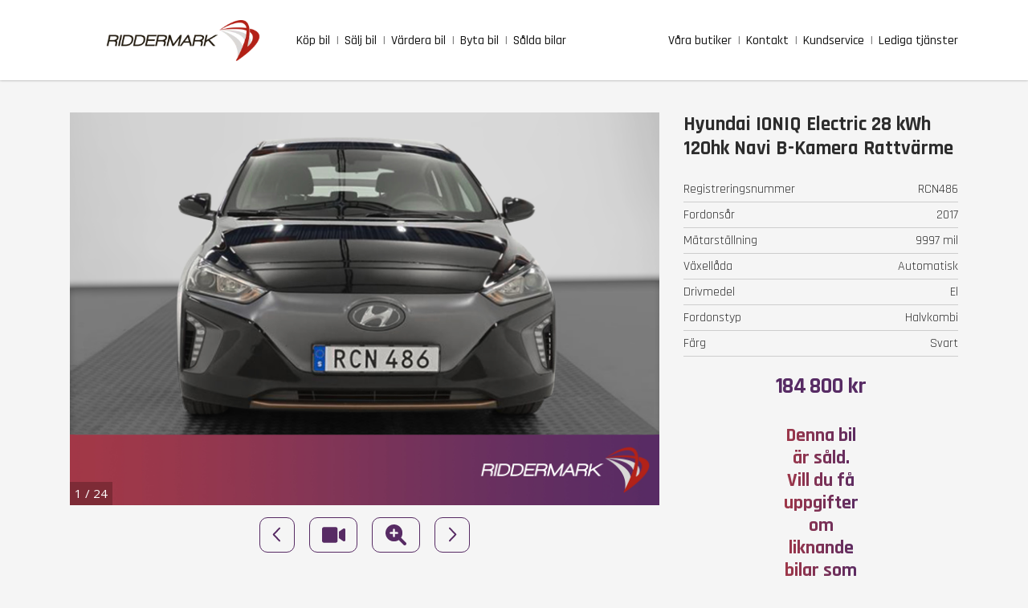

--- FILE ---
content_type: text/html; charset=utf-8
request_url: https://www.riddermarkbil.se/salda-bilar/hyundai/rcn486/
body_size: 17033
content:
<!DOCTYPE html><html lang="sv"><head><meta charSet="utf-8" data-next-head=""/><meta name="viewport" content="width=device-width, initial-scale=1" data-next-head=""/><link rel="canonical" href="https://www.riddermarkbil.se/salda-bilar/hyundai/rcn486/" data-next-head=""/><link rel="icon" href="/favicon_uk.ico" data-next-head=""/><meta name="format-detection" content="telephone=no" data-next-head=""/><meta name="theme-color" content="#000000" data-next-head=""/><meta property="og:url" content="https://www.riddermarkbil.se/salda-bilar/hyundai/rcn486/" data-next-head=""/><meta name="twitter:url" content="https://www.riddermarkbil.se/salda-bilar/hyundai/rcn486/" data-next-head=""/><meta name="facebook-domain-verification" content="ridlmnxquyl54lzfizfonud1ik4x8c" data-next-head=""/><meta name="google-site-verification" content="y2PqNXJYpAl18Qwv6bzGCE96WHFb1ah-PjM6_BL173E" data-next-head=""/><title data-next-head="">Begagnad Hyundai IONIQ Electric 28 kWh 120hk 2017 | Riddermark Bil</title><meta name="description" content="Köp Hyundai IONIQ Electric 28 kWh 120hk med registreringsnummer RCN486 hos Riddermark Bil. Enkel och trygg affär" data-next-head=""/><meta property="og:locale" content="sv_SE" data-next-head=""/><meta property="og:type" content="website" data-next-head=""/><meta property="og:title" content="Begagnad Hyundai IONIQ Electric 28 kWh 120hk 2017 | Riddermark Bil" data-next-head=""/><meta property="og:description" content="Köp Hyundai IONIQ Electric 28 kWh 120hk med registreringsnummer RCN486 hos Riddermark Bil. Enkel och trygg affär" data-next-head=""/><meta name="twitter:card" content="summary" data-next-head=""/><meta name="twitter:title" content="Begagnad Hyundai IONIQ Electric 28 kWh 120hk 2017 | Riddermark Bil" data-next-head=""/><meta name="twitter:description" content="Köp Hyundai IONIQ Electric 28 kWh 120hk med registreringsnummer RCN486 hos Riddermark Bil. Enkel och trygg affär" data-next-head=""/><link rel="preload" href="/_next/static/media/e807dee2426166ad-s.p.woff2" as="font" type="font/woff2" crossorigin="anonymous" data-next-font="size-adjust"/><link rel="preload" href="/_next/static/media/d9df7be9880a78d0-s.p.woff2" as="font" type="font/woff2" crossorigin="anonymous" data-next-font="size-adjust"/><link rel="preload" href="/_next/static/media/4b657decd6407698-s.p.woff2" as="font" type="font/woff2" crossorigin="anonymous" data-next-font="size-adjust"/><link rel="preload" href="/_next/static/media/3d26d2f3aa81a833-s.p.woff2" as="font" type="font/woff2" crossorigin="anonymous" data-next-font="size-adjust"/><link rel="preload" href="/_next/static/media/6e1768769e6f59a2-s.p.woff2" as="font" type="font/woff2" crossorigin="anonymous" data-next-font="size-adjust"/><link rel="preload" href="/_next/static/media/ab2e3a11646b0499-s.p.woff2" as="font" type="font/woff2" crossorigin="anonymous" data-next-font="size-adjust"/><link rel="preload" href="/_next/static/css/6169e6dc8fbca81f.css" as="style"/><link rel="preload" href="/_next/static/css/25fb582e9ec4cd61.css" as="style"/><link rel="preload" href="/_next/static/css/1f466b539e62aabb.css" as="style"/><link rel="preload" href="/_next/static/css/9fc907ec780742c2.css" as="style"/><link rel="preload" as="image" imageSrcSet="/_next/image/?url=%2F_next%2Fstatic%2Fmedia%2Flogo.0a939696.png&amp;w=640&amp;q=75 640w, /_next/image/?url=%2F_next%2Fstatic%2Fmedia%2Flogo.0a939696.png&amp;w=750&amp;q=75 750w, /_next/image/?url=%2F_next%2Fstatic%2Fmedia%2Flogo.0a939696.png&amp;w=828&amp;q=75 828w, /_next/image/?url=%2F_next%2Fstatic%2Fmedia%2Flogo.0a939696.png&amp;w=1080&amp;q=75 1080w, /_next/image/?url=%2F_next%2Fstatic%2Fmedia%2Flogo.0a939696.png&amp;w=1200&amp;q=75 1200w, /_next/image/?url=%2F_next%2Fstatic%2Fmedia%2Flogo.0a939696.png&amp;w=1920&amp;q=75 1920w, /_next/image/?url=%2F_next%2Fstatic%2Fmedia%2Flogo.0a939696.png&amp;w=2048&amp;q=75 2048w, /_next/image/?url=%2F_next%2Fstatic%2Fmedia%2Flogo.0a939696.png&amp;w=3840&amp;q=75 3840w" imageSizes="100vw" data-next-head=""/><script type="application/ld+json" data-next-head="">{"@context":"https://schema.org","@type":"BreadcrumbList","itemListElement":[{"@type":"ListItem","position":1,"item":{"@id":"https://www.riddermarkbil.se/","name":"Startsidan"}},{"@type":"ListItem","position":2,"item":{"@id":"https://www.riddermarkbil.se/salda-bilar/","name":"Sålda bilar"}},{"@type":"ListItem","position":3,"item":{"@id":"https://www.riddermarkbil.se/salda-bilar/hyundai/rcn486/","name":"Begagnad Hyundai RCN486"}}]}</script><link rel="stylesheet" href="/_next/static/css/6169e6dc8fbca81f.css" data-n-g=""/><link rel="stylesheet" href="/_next/static/css/25fb582e9ec4cd61.css" data-n-p=""/><link rel="stylesheet" href="/_next/static/css/1f466b539e62aabb.css" data-n-p=""/><link rel="stylesheet" href="/_next/static/css/9fc907ec780742c2.css" data-n-p=""/><noscript data-n-css=""></noscript><script defer="" noModule="" src="/_next/static/chunks/polyfills-42372ed130431b0a.js"></script><script src="/_next/static/chunks/webpack-a376fed3517796f3.js" defer=""></script><script src="/_next/static/chunks/framework-04129408a13d24eb.js" defer=""></script><script src="/_next/static/chunks/main-0a870a68ab2b4d3e.js" defer=""></script><script src="/_next/static/chunks/pages/_app-94c03f50b1df9557.js" defer=""></script><script src="/_next/static/chunks/2867-ea53fb2a075554ee.js" defer=""></script><script src="/_next/static/chunks/4273-fac0ee6c98dc8732.js" defer=""></script><script src="/_next/static/chunks/6261-d60291399bfdcb9d.js" defer=""></script><script src="/_next/static/chunks/5030-2736a2faa7a3fcb6.js" defer=""></script><script src="/_next/static/chunks/1015-a88adc64f136467d.js" defer=""></script><script src="/_next/static/chunks/4391-fd2b87e4d2e3ce06.js" defer=""></script><script src="/_next/static/chunks/9855-46792dd7fc9368cf.js" defer=""></script><script src="/_next/static/chunks/4768-3c22f6d20498ceb8.js" defer=""></script><script src="/_next/static/chunks/9441-99659b6f62086a48.js" defer=""></script><script src="/_next/static/chunks/6472-3765678817dac4a0.js" defer=""></script><script src="/_next/static/chunks/8133-bb541010460e86c7.js" defer=""></script><script src="/_next/static/chunks/12-ab7b265754a51e77.js" defer=""></script><script src="/_next/static/chunks/pages/salda-bilar/%5Bmake%5D/%5Blicenseplate%5D-261b21d5c9dd6a6b.js" defer=""></script><script src="/_next/static/70mZ_tCq7Dud54hx65S9z/_buildManifest.js" defer=""></script><script src="/_next/static/70mZ_tCq7Dud54hx65S9z/_ssgManifest.js" defer=""></script></head><body><noscript><iframe src="https://www.googletagmanager.com/ns.html?id=GTM-PXPJW9L" height="0" width="0" style="display:none;visibility:hidden"></iframe></noscript><link rel="preload" as="image" imageSrcSet="/_next/image/?url=%2F_next%2Fstatic%2Fmedia%2Flogo.0a939696.png&amp;w=640&amp;q=75 640w, /_next/image/?url=%2F_next%2Fstatic%2Fmedia%2Flogo.0a939696.png&amp;w=750&amp;q=75 750w, /_next/image/?url=%2F_next%2Fstatic%2Fmedia%2Flogo.0a939696.png&amp;w=828&amp;q=75 828w, /_next/image/?url=%2F_next%2Fstatic%2Fmedia%2Flogo.0a939696.png&amp;w=1080&amp;q=75 1080w, /_next/image/?url=%2F_next%2Fstatic%2Fmedia%2Flogo.0a939696.png&amp;w=1200&amp;q=75 1200w, /_next/image/?url=%2F_next%2Fstatic%2Fmedia%2Flogo.0a939696.png&amp;w=1920&amp;q=75 1920w, /_next/image/?url=%2F_next%2Fstatic%2Fmedia%2Flogo.0a939696.png&amp;w=2048&amp;q=75 2048w, /_next/image/?url=%2F_next%2Fstatic%2Fmedia%2Flogo.0a939696.png&amp;w=3840&amp;q=75 3840w" imageSizes="100vw"/><div id="__next"><div class="Layout_wrapper__vFv9m"><header id="main-navigation" class="Header_wrapper__O5m97" data-controls="" aria-describedby="fixed"><div class="Header_container__1Eyxt" data-controls=""><div class="Header_placeholder__wmk6_"> </div><a href="/"><figure class="Logo_container__SRnCT"><img alt="Riddermark Bil - logo" width="192" height="51" decoding="async" data-nimg="1" style="color:transparent;object-fit:contain;object-position:center" sizes="100vw" srcSet="/_next/image/?url=%2F_next%2Fstatic%2Fmedia%2Flogo.0a939696.png&amp;w=640&amp;q=75 640w, /_next/image/?url=%2F_next%2Fstatic%2Fmedia%2Flogo.0a939696.png&amp;w=750&amp;q=75 750w, /_next/image/?url=%2F_next%2Fstatic%2Fmedia%2Flogo.0a939696.png&amp;w=828&amp;q=75 828w, /_next/image/?url=%2F_next%2Fstatic%2Fmedia%2Flogo.0a939696.png&amp;w=1080&amp;q=75 1080w, /_next/image/?url=%2F_next%2Fstatic%2Fmedia%2Flogo.0a939696.png&amp;w=1200&amp;q=75 1200w, /_next/image/?url=%2F_next%2Fstatic%2Fmedia%2Flogo.0a939696.png&amp;w=1920&amp;q=75 1920w, /_next/image/?url=%2F_next%2Fstatic%2Fmedia%2Flogo.0a939696.png&amp;w=2048&amp;q=75 2048w, /_next/image/?url=%2F_next%2Fstatic%2Fmedia%2Flogo.0a939696.png&amp;w=3840&amp;q=75 3840w" src="/_next/image/?url=%2F_next%2Fstatic%2Fmedia%2Flogo.0a939696.png&amp;w=3840&amp;q=75"/></figure></a><nav class="Menu_content__ySR_Q"><span class="Menu_menu_hamburger__m_3Nv" aria-describedby="menu"><span class="Menu_menu_hamburger_icon___zFr9"><svg xmlns="http://www.w3.org/2000/svg" viewBox="0 0 27 27"><g id="Group_5447" data-name="Group 5447" transform="translate(-11 -50)"><rect id="Rectangle_701" data-name="Rectangle 701" width="27" height="27" transform="translate(11 50)"></rect><path id="Path_69" data-name="Path 69" d="M11.922-8.859a.328.328,0,0,0,.328-.328v-.875a.328.328,0,0,0-.328-.328H.328A.328.328,0,0,0,0-10.062v.875a.328.328,0,0,0,.328.328Zm0,4.375a.328.328,0,0,0,.328-.328v-.875a.328.328,0,0,0-.328-.328H.328A.328.328,0,0,0,0-5.687v.875a.328.328,0,0,0,.328.328Zm0,4.375a.328.328,0,0,0,.328-.328v-.875a.328.328,0,0,0-.328-.328H.328A.328.328,0,0,0,0-1.312v.875a.328.328,0,0,0,.328.328Z" transform="translate(19 69)" fill="currentColor"></path></g></svg></span></span><div><a aria-label="buy_car" class="Menu_link_label__VIDEm" href="/kopa-bil/">Köp bil</a><a aria-label="sell_car" class="Menu_link_label__VIDEm" href="/salj-din-bil/">Sälj bil</a><a aria-label="vardera_bil" class="Menu_link_label__VIDEm" href="/vardera-bil/">Värdera bil</a><a aria-label="trade_in_car" class="Menu_link_label__VIDEm" href="/byta-bil/">Byta bil</a><a aria-label="sold_cars" class="Menu_link_label__VIDEm" href="/salda-bilar/">Sålda bilar</a></div><div><a aria-label="facilities" class="Menu_link_label__VIDEm" href="/butik/">Våra butiker</a><a aria-label="contact" class="Menu_link_label__VIDEm" href="/kontakt/">Kontakt</a><a aria-label="customer_service" class="Menu_link_label__VIDEm" href="/kundservice/">Kundservice</a><a aria-label="job" class="Menu_link_label__VIDEm" target="_blank" rel="noreferrer" href="https://www.recruto.se/apps/portal/riddermarkbil/">Lediga tjänster</a></div><style data-emotion="css 15msemv">.css-15msemv .MuiPopover-paper{width:100%;padding:0.8rem;border-radius:0;font-size:1.6rem;font-weight:600;}</style><style data-emotion="css lqixc9">.css-lqixc9 .MuiPopover-paper{width:100%;padding:0.8rem;border-radius:0;font-size:1.6rem;font-weight:600;}</style><style data-emotion="css 15msemv">.css-15msemv .MuiPopover-paper{width:100%;padding:0.8rem;border-radius:0;font-size:1.6rem;font-weight:600;}</style><style data-emotion="css lqixc9">.css-lqixc9 .MuiPopover-paper{width:100%;padding:0.8rem;border-radius:0;font-size:1.6rem;font-weight:600;}</style><style data-emotion="css 15msemv">.css-15msemv .MuiPopover-paper{width:100%;padding:0.8rem;border-radius:0;font-size:1.6rem;font-weight:600;}</style><style data-emotion="css lqixc9">.css-lqixc9 .MuiPopover-paper{width:100%;padding:0.8rem;border-radius:0;font-size:1.6rem;font-weight:600;}</style></nav></div></header><div class="Layout_container__uSAir" role="" aria-controls="fixed"><div class="TopBanner_top_banner__rCZXV" id="top-banner" aria-hidden="true"><a href="tel:+46(0)775555555" class="TopBanner_top_banner_link__DBEaP" rel="">Ring oss, vi svarar mellan 08-24</a></div><main><div class="BuyCarAdvert_wrapper__yNc3l"><span class="heading-primary--gradient AdvertComponent_title__5hLuK">Hyundai IONIQ Electric 28 kWh 120hk Navi B-Kamera Rattvärme</span><section id="advert-sold-car-images" class="AdvertComponent_car_images__4g6jB"><div class="AdvertComponent_car_images_slider_box__SU7h3"><div class="ImageSlider_wrapper__L3gYd"><div class="ImageSlider_container__UUj6Z" style="height:530"><figure style="transform:translateX(0%)" class="ImageSlider_slide__FJVlR" aria-current="true"><img alt="Hyundai IONIQ Electric 28 kWh 120hk Navi B-Kamera Rattvärme" loading="lazy" decoding="async" data-nimg="fill" style="position:absolute;height:100%;width:100%;left:0;top:0;right:0;bottom:0;object-fit:contain;object-position:center;color:transparent;background-size:contain;background-position:center;background-repeat:no-repeat;background-image:url(&quot;data:image/svg+xml;charset=utf-8,%3Csvg xmlns=&#x27;http://www.w3.org/2000/svg&#x27; %3E%3Cfilter id=&#x27;b&#x27; color-interpolation-filters=&#x27;sRGB&#x27;%3E%3CfeGaussianBlur stdDeviation=&#x27;20&#x27;/%3E%3CfeColorMatrix values=&#x27;1 0 0 0 0 0 1 0 0 0 0 0 1 0 0 0 0 0 100 -1&#x27; result=&#x27;s&#x27;/%3E%3CfeFlood x=&#x27;0&#x27; y=&#x27;0&#x27; width=&#x27;100%25&#x27; height=&#x27;100%25&#x27;/%3E%3CfeComposite operator=&#x27;out&#x27; in=&#x27;s&#x27;/%3E%3CfeComposite in2=&#x27;SourceGraphic&#x27;/%3E%3CfeGaussianBlur stdDeviation=&#x27;20&#x27;/%3E%3C/filter%3E%3Cimage width=&#x27;100%25&#x27; height=&#x27;100%25&#x27; x=&#x27;0&#x27; y=&#x27;0&#x27; preserveAspectRatio=&#x27;xMidYMid&#x27; style=&#x27;filter: url(%23b);&#x27; href=&#x27;[data-uri]&#x27;/%3E%3C/svg%3E&quot;)" src="https://ride.blob.core.windows.net/car-images/d063e19eef2d4e63b78b24486b80123f..jpg"/></figure><figure style="transform:translateX(100%)" class="ImageSlider_slide__FJVlR" aria-current="false"><img alt="Hyundai IONIQ Electric 28 kWh 120hk Navi B-Kamera Rattvärme" loading="lazy" decoding="async" data-nimg="fill" style="position:absolute;height:100%;width:100%;left:0;top:0;right:0;bottom:0;object-fit:contain;object-position:center;color:transparent;background-size:contain;background-position:center;background-repeat:no-repeat;background-image:url(&quot;data:image/svg+xml;charset=utf-8,%3Csvg xmlns=&#x27;http://www.w3.org/2000/svg&#x27; %3E%3Cfilter id=&#x27;b&#x27; color-interpolation-filters=&#x27;sRGB&#x27;%3E%3CfeGaussianBlur stdDeviation=&#x27;20&#x27;/%3E%3CfeColorMatrix values=&#x27;1 0 0 0 0 0 1 0 0 0 0 0 1 0 0 0 0 0 100 -1&#x27; result=&#x27;s&#x27;/%3E%3CfeFlood x=&#x27;0&#x27; y=&#x27;0&#x27; width=&#x27;100%25&#x27; height=&#x27;100%25&#x27;/%3E%3CfeComposite operator=&#x27;out&#x27; in=&#x27;s&#x27;/%3E%3CfeComposite in2=&#x27;SourceGraphic&#x27;/%3E%3CfeGaussianBlur stdDeviation=&#x27;20&#x27;/%3E%3C/filter%3E%3Cimage width=&#x27;100%25&#x27; height=&#x27;100%25&#x27; x=&#x27;0&#x27; y=&#x27;0&#x27; preserveAspectRatio=&#x27;xMidYMid&#x27; style=&#x27;filter: url(%23b);&#x27; href=&#x27;[data-uri]&#x27;/%3E%3C/svg%3E&quot;)" src="https://ride.blob.core.windows.net/car-images/ea3fe5dadcf44e01b46df44ac8b6205e..jpg"/></figure><figure style="transform:translateX(200%)" class="ImageSlider_slide__FJVlR" aria-current="false"><img alt="Hyundai IONIQ Electric 28 kWh 120hk Navi B-Kamera Rattvärme" loading="lazy" decoding="async" data-nimg="fill" style="position:absolute;height:100%;width:100%;left:0;top:0;right:0;bottom:0;object-fit:contain;object-position:center;color:transparent;background-size:contain;background-position:center;background-repeat:no-repeat;background-image:url(&quot;data:image/svg+xml;charset=utf-8,%3Csvg xmlns=&#x27;http://www.w3.org/2000/svg&#x27; %3E%3Cfilter id=&#x27;b&#x27; color-interpolation-filters=&#x27;sRGB&#x27;%3E%3CfeGaussianBlur stdDeviation=&#x27;20&#x27;/%3E%3CfeColorMatrix values=&#x27;1 0 0 0 0 0 1 0 0 0 0 0 1 0 0 0 0 0 100 -1&#x27; result=&#x27;s&#x27;/%3E%3CfeFlood x=&#x27;0&#x27; y=&#x27;0&#x27; width=&#x27;100%25&#x27; height=&#x27;100%25&#x27;/%3E%3CfeComposite operator=&#x27;out&#x27; in=&#x27;s&#x27;/%3E%3CfeComposite in2=&#x27;SourceGraphic&#x27;/%3E%3CfeGaussianBlur stdDeviation=&#x27;20&#x27;/%3E%3C/filter%3E%3Cimage width=&#x27;100%25&#x27; height=&#x27;100%25&#x27; x=&#x27;0&#x27; y=&#x27;0&#x27; preserveAspectRatio=&#x27;xMidYMid&#x27; style=&#x27;filter: url(%23b);&#x27; href=&#x27;[data-uri]&#x27;/%3E%3C/svg%3E&quot;)" src="https://ride.blob.core.windows.net/car-images/9827d3b4cf464137b6bb34ad7c661325..jpg"/></figure><figure style="transform:translateX(300%)" class="ImageSlider_slide__FJVlR" aria-current="false"><img alt="Hyundai IONIQ Electric 28 kWh 120hk Navi B-Kamera Rattvärme" loading="lazy" decoding="async" data-nimg="fill" style="position:absolute;height:100%;width:100%;left:0;top:0;right:0;bottom:0;object-fit:contain;object-position:center;color:transparent;background-size:contain;background-position:center;background-repeat:no-repeat;background-image:url(&quot;data:image/svg+xml;charset=utf-8,%3Csvg xmlns=&#x27;http://www.w3.org/2000/svg&#x27; %3E%3Cfilter id=&#x27;b&#x27; color-interpolation-filters=&#x27;sRGB&#x27;%3E%3CfeGaussianBlur stdDeviation=&#x27;20&#x27;/%3E%3CfeColorMatrix values=&#x27;1 0 0 0 0 0 1 0 0 0 0 0 1 0 0 0 0 0 100 -1&#x27; result=&#x27;s&#x27;/%3E%3CfeFlood x=&#x27;0&#x27; y=&#x27;0&#x27; width=&#x27;100%25&#x27; height=&#x27;100%25&#x27;/%3E%3CfeComposite operator=&#x27;out&#x27; in=&#x27;s&#x27;/%3E%3CfeComposite in2=&#x27;SourceGraphic&#x27;/%3E%3CfeGaussianBlur stdDeviation=&#x27;20&#x27;/%3E%3C/filter%3E%3Cimage width=&#x27;100%25&#x27; height=&#x27;100%25&#x27; x=&#x27;0&#x27; y=&#x27;0&#x27; preserveAspectRatio=&#x27;xMidYMid&#x27; style=&#x27;filter: url(%23b);&#x27; href=&#x27;[data-uri]&#x27;/%3E%3C/svg%3E&quot;)" src="https://ride.blob.core.windows.net/car-images/02329ef07a4d4de4aff669ef0ae6c562.jpg"/></figure><figure style="transform:translateX(400%)" class="ImageSlider_slide__FJVlR" aria-current="false"><img alt="Hyundai IONIQ Electric 28 kWh 120hk Navi B-Kamera Rattvärme" loading="lazy" decoding="async" data-nimg="fill" style="position:absolute;height:100%;width:100%;left:0;top:0;right:0;bottom:0;object-fit:contain;object-position:center;color:transparent;background-size:contain;background-position:center;background-repeat:no-repeat;background-image:url(&quot;data:image/svg+xml;charset=utf-8,%3Csvg xmlns=&#x27;http://www.w3.org/2000/svg&#x27; %3E%3Cfilter id=&#x27;b&#x27; color-interpolation-filters=&#x27;sRGB&#x27;%3E%3CfeGaussianBlur stdDeviation=&#x27;20&#x27;/%3E%3CfeColorMatrix values=&#x27;1 0 0 0 0 0 1 0 0 0 0 0 1 0 0 0 0 0 100 -1&#x27; result=&#x27;s&#x27;/%3E%3CfeFlood x=&#x27;0&#x27; y=&#x27;0&#x27; width=&#x27;100%25&#x27; height=&#x27;100%25&#x27;/%3E%3CfeComposite operator=&#x27;out&#x27; in=&#x27;s&#x27;/%3E%3CfeComposite in2=&#x27;SourceGraphic&#x27;/%3E%3CfeGaussianBlur stdDeviation=&#x27;20&#x27;/%3E%3C/filter%3E%3Cimage width=&#x27;100%25&#x27; height=&#x27;100%25&#x27; x=&#x27;0&#x27; y=&#x27;0&#x27; preserveAspectRatio=&#x27;xMidYMid&#x27; style=&#x27;filter: url(%23b);&#x27; href=&#x27;[data-uri]&#x27;/%3E%3C/svg%3E&quot;)" src="https://ride.blob.core.windows.net/car-images/088bb489d02c48668a1398749d04cf7a..jpg"/></figure><figure style="transform:translateX(500%)" class="ImageSlider_slide__FJVlR" aria-current="false"><img alt="Hyundai IONIQ Electric 28 kWh 120hk Navi B-Kamera Rattvärme" loading="lazy" decoding="async" data-nimg="fill" style="position:absolute;height:100%;width:100%;left:0;top:0;right:0;bottom:0;object-fit:contain;object-position:center;color:transparent;background-size:contain;background-position:center;background-repeat:no-repeat;background-image:url(&quot;data:image/svg+xml;charset=utf-8,%3Csvg xmlns=&#x27;http://www.w3.org/2000/svg&#x27; %3E%3Cfilter id=&#x27;b&#x27; color-interpolation-filters=&#x27;sRGB&#x27;%3E%3CfeGaussianBlur stdDeviation=&#x27;20&#x27;/%3E%3CfeColorMatrix values=&#x27;1 0 0 0 0 0 1 0 0 0 0 0 1 0 0 0 0 0 100 -1&#x27; result=&#x27;s&#x27;/%3E%3CfeFlood x=&#x27;0&#x27; y=&#x27;0&#x27; width=&#x27;100%25&#x27; height=&#x27;100%25&#x27;/%3E%3CfeComposite operator=&#x27;out&#x27; in=&#x27;s&#x27;/%3E%3CfeComposite in2=&#x27;SourceGraphic&#x27;/%3E%3CfeGaussianBlur stdDeviation=&#x27;20&#x27;/%3E%3C/filter%3E%3Cimage width=&#x27;100%25&#x27; height=&#x27;100%25&#x27; x=&#x27;0&#x27; y=&#x27;0&#x27; preserveAspectRatio=&#x27;xMidYMid&#x27; style=&#x27;filter: url(%23b);&#x27; href=&#x27;[data-uri]&#x27;/%3E%3C/svg%3E&quot;)" src="https://ride.blob.core.windows.net/car-images/55989693257d47a6b3445dcc3fca889f..jpg"/></figure><figure style="transform:translateX(600%)" class="ImageSlider_slide__FJVlR" aria-current="false"><img alt="Hyundai IONIQ Electric 28 kWh 120hk Navi B-Kamera Rattvärme" loading="lazy" decoding="async" data-nimg="fill" style="position:absolute;height:100%;width:100%;left:0;top:0;right:0;bottom:0;object-fit:contain;object-position:center;color:transparent;background-size:contain;background-position:center;background-repeat:no-repeat;background-image:url(&quot;data:image/svg+xml;charset=utf-8,%3Csvg xmlns=&#x27;http://www.w3.org/2000/svg&#x27; %3E%3Cfilter id=&#x27;b&#x27; color-interpolation-filters=&#x27;sRGB&#x27;%3E%3CfeGaussianBlur stdDeviation=&#x27;20&#x27;/%3E%3CfeColorMatrix values=&#x27;1 0 0 0 0 0 1 0 0 0 0 0 1 0 0 0 0 0 100 -1&#x27; result=&#x27;s&#x27;/%3E%3CfeFlood x=&#x27;0&#x27; y=&#x27;0&#x27; width=&#x27;100%25&#x27; height=&#x27;100%25&#x27;/%3E%3CfeComposite operator=&#x27;out&#x27; in=&#x27;s&#x27;/%3E%3CfeComposite in2=&#x27;SourceGraphic&#x27;/%3E%3CfeGaussianBlur stdDeviation=&#x27;20&#x27;/%3E%3C/filter%3E%3Cimage width=&#x27;100%25&#x27; height=&#x27;100%25&#x27; x=&#x27;0&#x27; y=&#x27;0&#x27; preserveAspectRatio=&#x27;xMidYMid&#x27; style=&#x27;filter: url(%23b);&#x27; href=&#x27;[data-uri]&#x27;/%3E%3C/svg%3E&quot;)" src="https://ride.blob.core.windows.net/car-images/5f2d47e4add44c50b93a2fc615b1f1b8.jpg"/></figure><figure style="transform:translateX(700%)" class="ImageSlider_slide__FJVlR" aria-current="false"><img alt="Hyundai IONIQ Electric 28 kWh 120hk Navi B-Kamera Rattvärme" loading="lazy" decoding="async" data-nimg="fill" style="position:absolute;height:100%;width:100%;left:0;top:0;right:0;bottom:0;object-fit:contain;object-position:center;color:transparent;background-size:contain;background-position:center;background-repeat:no-repeat;background-image:url(&quot;data:image/svg+xml;charset=utf-8,%3Csvg xmlns=&#x27;http://www.w3.org/2000/svg&#x27; %3E%3Cfilter id=&#x27;b&#x27; color-interpolation-filters=&#x27;sRGB&#x27;%3E%3CfeGaussianBlur stdDeviation=&#x27;20&#x27;/%3E%3CfeColorMatrix values=&#x27;1 0 0 0 0 0 1 0 0 0 0 0 1 0 0 0 0 0 100 -1&#x27; result=&#x27;s&#x27;/%3E%3CfeFlood x=&#x27;0&#x27; y=&#x27;0&#x27; width=&#x27;100%25&#x27; height=&#x27;100%25&#x27;/%3E%3CfeComposite operator=&#x27;out&#x27; in=&#x27;s&#x27;/%3E%3CfeComposite in2=&#x27;SourceGraphic&#x27;/%3E%3CfeGaussianBlur stdDeviation=&#x27;20&#x27;/%3E%3C/filter%3E%3Cimage width=&#x27;100%25&#x27; height=&#x27;100%25&#x27; x=&#x27;0&#x27; y=&#x27;0&#x27; preserveAspectRatio=&#x27;xMidYMid&#x27; style=&#x27;filter: url(%23b);&#x27; href=&#x27;[data-uri]&#x27;/%3E%3C/svg%3E&quot;)" src="https://ride.blob.core.windows.net/car-images/9c98fe38c5f14a0aaa031d6cd20f7af7..jpg"/></figure><figure style="transform:translateX(800%)" class="ImageSlider_slide__FJVlR" aria-current="false"><img alt="Hyundai IONIQ Electric 28 kWh 120hk Navi B-Kamera Rattvärme" loading="lazy" decoding="async" data-nimg="fill" style="position:absolute;height:100%;width:100%;left:0;top:0;right:0;bottom:0;object-fit:contain;object-position:center;color:transparent;background-size:contain;background-position:center;background-repeat:no-repeat;background-image:url(&quot;data:image/svg+xml;charset=utf-8,%3Csvg xmlns=&#x27;http://www.w3.org/2000/svg&#x27; %3E%3Cfilter id=&#x27;b&#x27; color-interpolation-filters=&#x27;sRGB&#x27;%3E%3CfeGaussianBlur stdDeviation=&#x27;20&#x27;/%3E%3CfeColorMatrix values=&#x27;1 0 0 0 0 0 1 0 0 0 0 0 1 0 0 0 0 0 100 -1&#x27; result=&#x27;s&#x27;/%3E%3CfeFlood x=&#x27;0&#x27; y=&#x27;0&#x27; width=&#x27;100%25&#x27; height=&#x27;100%25&#x27;/%3E%3CfeComposite operator=&#x27;out&#x27; in=&#x27;s&#x27;/%3E%3CfeComposite in2=&#x27;SourceGraphic&#x27;/%3E%3CfeGaussianBlur stdDeviation=&#x27;20&#x27;/%3E%3C/filter%3E%3Cimage width=&#x27;100%25&#x27; height=&#x27;100%25&#x27; x=&#x27;0&#x27; y=&#x27;0&#x27; preserveAspectRatio=&#x27;xMidYMid&#x27; style=&#x27;filter: url(%23b);&#x27; href=&#x27;[data-uri]&#x27;/%3E%3C/svg%3E&quot;)" src="https://ride.blob.core.windows.net/car-images/e4c6acd07c384f79ae6d92c9c4b43042..jpg"/></figure><figure style="transform:translateX(900%)" class="ImageSlider_slide__FJVlR" aria-current="false"><img alt="Hyundai IONIQ Electric 28 kWh 120hk Navi B-Kamera Rattvärme" loading="lazy" decoding="async" data-nimg="fill" style="position:absolute;height:100%;width:100%;left:0;top:0;right:0;bottom:0;object-fit:contain;object-position:center;color:transparent;background-size:contain;background-position:center;background-repeat:no-repeat;background-image:url(&quot;data:image/svg+xml;charset=utf-8,%3Csvg xmlns=&#x27;http://www.w3.org/2000/svg&#x27; %3E%3Cfilter id=&#x27;b&#x27; color-interpolation-filters=&#x27;sRGB&#x27;%3E%3CfeGaussianBlur stdDeviation=&#x27;20&#x27;/%3E%3CfeColorMatrix values=&#x27;1 0 0 0 0 0 1 0 0 0 0 0 1 0 0 0 0 0 100 -1&#x27; result=&#x27;s&#x27;/%3E%3CfeFlood x=&#x27;0&#x27; y=&#x27;0&#x27; width=&#x27;100%25&#x27; height=&#x27;100%25&#x27;/%3E%3CfeComposite operator=&#x27;out&#x27; in=&#x27;s&#x27;/%3E%3CfeComposite in2=&#x27;SourceGraphic&#x27;/%3E%3CfeGaussianBlur stdDeviation=&#x27;20&#x27;/%3E%3C/filter%3E%3Cimage width=&#x27;100%25&#x27; height=&#x27;100%25&#x27; x=&#x27;0&#x27; y=&#x27;0&#x27; preserveAspectRatio=&#x27;xMidYMid&#x27; style=&#x27;filter: url(%23b);&#x27; href=&#x27;[data-uri]&#x27;/%3E%3C/svg%3E&quot;)" src="https://ride.blob.core.windows.net/car-images/d32ad2238c4a4a15907fd6aa76b8e97d..jpg"/></figure><figure style="transform:translateX(1000%)" class="ImageSlider_slide__FJVlR" aria-current="false"><img alt="Hyundai IONIQ Electric 28 kWh 120hk Navi B-Kamera Rattvärme" loading="lazy" decoding="async" data-nimg="fill" style="position:absolute;height:100%;width:100%;left:0;top:0;right:0;bottom:0;object-fit:contain;object-position:center;color:transparent;background-size:contain;background-position:center;background-repeat:no-repeat;background-image:url(&quot;data:image/svg+xml;charset=utf-8,%3Csvg xmlns=&#x27;http://www.w3.org/2000/svg&#x27; %3E%3Cfilter id=&#x27;b&#x27; color-interpolation-filters=&#x27;sRGB&#x27;%3E%3CfeGaussianBlur stdDeviation=&#x27;20&#x27;/%3E%3CfeColorMatrix values=&#x27;1 0 0 0 0 0 1 0 0 0 0 0 1 0 0 0 0 0 100 -1&#x27; result=&#x27;s&#x27;/%3E%3CfeFlood x=&#x27;0&#x27; y=&#x27;0&#x27; width=&#x27;100%25&#x27; height=&#x27;100%25&#x27;/%3E%3CfeComposite operator=&#x27;out&#x27; in=&#x27;s&#x27;/%3E%3CfeComposite in2=&#x27;SourceGraphic&#x27;/%3E%3CfeGaussianBlur stdDeviation=&#x27;20&#x27;/%3E%3C/filter%3E%3Cimage width=&#x27;100%25&#x27; height=&#x27;100%25&#x27; x=&#x27;0&#x27; y=&#x27;0&#x27; preserveAspectRatio=&#x27;xMidYMid&#x27; style=&#x27;filter: url(%23b);&#x27; href=&#x27;[data-uri]&#x27;/%3E%3C/svg%3E&quot;)" src="https://ride.blob.core.windows.net/car-images/2cf9d58bdb564941b6430ade6668eaa1..jpg"/></figure><figure style="transform:translateX(1100%)" class="ImageSlider_slide__FJVlR" aria-current="false"><img alt="Hyundai IONIQ Electric 28 kWh 120hk Navi B-Kamera Rattvärme" loading="lazy" decoding="async" data-nimg="fill" style="position:absolute;height:100%;width:100%;left:0;top:0;right:0;bottom:0;object-fit:contain;object-position:center;color:transparent;background-size:contain;background-position:center;background-repeat:no-repeat;background-image:url(&quot;data:image/svg+xml;charset=utf-8,%3Csvg xmlns=&#x27;http://www.w3.org/2000/svg&#x27; %3E%3Cfilter id=&#x27;b&#x27; color-interpolation-filters=&#x27;sRGB&#x27;%3E%3CfeGaussianBlur stdDeviation=&#x27;20&#x27;/%3E%3CfeColorMatrix values=&#x27;1 0 0 0 0 0 1 0 0 0 0 0 1 0 0 0 0 0 100 -1&#x27; result=&#x27;s&#x27;/%3E%3CfeFlood x=&#x27;0&#x27; y=&#x27;0&#x27; width=&#x27;100%25&#x27; height=&#x27;100%25&#x27;/%3E%3CfeComposite operator=&#x27;out&#x27; in=&#x27;s&#x27;/%3E%3CfeComposite in2=&#x27;SourceGraphic&#x27;/%3E%3CfeGaussianBlur stdDeviation=&#x27;20&#x27;/%3E%3C/filter%3E%3Cimage width=&#x27;100%25&#x27; height=&#x27;100%25&#x27; x=&#x27;0&#x27; y=&#x27;0&#x27; preserveAspectRatio=&#x27;xMidYMid&#x27; style=&#x27;filter: url(%23b);&#x27; href=&#x27;[data-uri]&#x27;/%3E%3C/svg%3E&quot;)" src="https://ride.blob.core.windows.net/car-images/646b8356a62a4137aa408e9dcf3582ef..jpg"/></figure><figure style="transform:translateX(1200%)" class="ImageSlider_slide__FJVlR" aria-current="false"><img alt="Hyundai IONIQ Electric 28 kWh 120hk Navi B-Kamera Rattvärme" loading="lazy" decoding="async" data-nimg="fill" style="position:absolute;height:100%;width:100%;left:0;top:0;right:0;bottom:0;object-fit:contain;object-position:center;color:transparent;background-size:contain;background-position:center;background-repeat:no-repeat;background-image:url(&quot;data:image/svg+xml;charset=utf-8,%3Csvg xmlns=&#x27;http://www.w3.org/2000/svg&#x27; %3E%3Cfilter id=&#x27;b&#x27; color-interpolation-filters=&#x27;sRGB&#x27;%3E%3CfeGaussianBlur stdDeviation=&#x27;20&#x27;/%3E%3CfeColorMatrix values=&#x27;1 0 0 0 0 0 1 0 0 0 0 0 1 0 0 0 0 0 100 -1&#x27; result=&#x27;s&#x27;/%3E%3CfeFlood x=&#x27;0&#x27; y=&#x27;0&#x27; width=&#x27;100%25&#x27; height=&#x27;100%25&#x27;/%3E%3CfeComposite operator=&#x27;out&#x27; in=&#x27;s&#x27;/%3E%3CfeComposite in2=&#x27;SourceGraphic&#x27;/%3E%3CfeGaussianBlur stdDeviation=&#x27;20&#x27;/%3E%3C/filter%3E%3Cimage width=&#x27;100%25&#x27; height=&#x27;100%25&#x27; x=&#x27;0&#x27; y=&#x27;0&#x27; preserveAspectRatio=&#x27;xMidYMid&#x27; style=&#x27;filter: url(%23b);&#x27; href=&#x27;[data-uri]&#x27;/%3E%3C/svg%3E&quot;)" src="https://ride.blob.core.windows.net/car-images/2f292ae2bde342009c7f97a737f7fae2..jpg"/></figure><figure style="transform:translateX(1300%)" class="ImageSlider_slide__FJVlR" aria-current="false"><img alt="Hyundai IONIQ Electric 28 kWh 120hk Navi B-Kamera Rattvärme" loading="lazy" decoding="async" data-nimg="fill" style="position:absolute;height:100%;width:100%;left:0;top:0;right:0;bottom:0;object-fit:contain;object-position:center;color:transparent;background-size:contain;background-position:center;background-repeat:no-repeat;background-image:url(&quot;data:image/svg+xml;charset=utf-8,%3Csvg xmlns=&#x27;http://www.w3.org/2000/svg&#x27; %3E%3Cfilter id=&#x27;b&#x27; color-interpolation-filters=&#x27;sRGB&#x27;%3E%3CfeGaussianBlur stdDeviation=&#x27;20&#x27;/%3E%3CfeColorMatrix values=&#x27;1 0 0 0 0 0 1 0 0 0 0 0 1 0 0 0 0 0 100 -1&#x27; result=&#x27;s&#x27;/%3E%3CfeFlood x=&#x27;0&#x27; y=&#x27;0&#x27; width=&#x27;100%25&#x27; height=&#x27;100%25&#x27;/%3E%3CfeComposite operator=&#x27;out&#x27; in=&#x27;s&#x27;/%3E%3CfeComposite in2=&#x27;SourceGraphic&#x27;/%3E%3CfeGaussianBlur stdDeviation=&#x27;20&#x27;/%3E%3C/filter%3E%3Cimage width=&#x27;100%25&#x27; height=&#x27;100%25&#x27; x=&#x27;0&#x27; y=&#x27;0&#x27; preserveAspectRatio=&#x27;xMidYMid&#x27; style=&#x27;filter: url(%23b);&#x27; href=&#x27;[data-uri]&#x27;/%3E%3C/svg%3E&quot;)" src="https://ride.blob.core.windows.net/car-images/967c38b2edf14a8e9778b5fde1855862..jpg"/></figure><figure style="transform:translateX(1400%)" class="ImageSlider_slide__FJVlR" aria-current="false"><img alt="Hyundai IONIQ Electric 28 kWh 120hk Navi B-Kamera Rattvärme" loading="lazy" decoding="async" data-nimg="fill" style="position:absolute;height:100%;width:100%;left:0;top:0;right:0;bottom:0;object-fit:contain;object-position:center;color:transparent;background-size:contain;background-position:center;background-repeat:no-repeat;background-image:url(&quot;data:image/svg+xml;charset=utf-8,%3Csvg xmlns=&#x27;http://www.w3.org/2000/svg&#x27; %3E%3Cfilter id=&#x27;b&#x27; color-interpolation-filters=&#x27;sRGB&#x27;%3E%3CfeGaussianBlur stdDeviation=&#x27;20&#x27;/%3E%3CfeColorMatrix values=&#x27;1 0 0 0 0 0 1 0 0 0 0 0 1 0 0 0 0 0 100 -1&#x27; result=&#x27;s&#x27;/%3E%3CfeFlood x=&#x27;0&#x27; y=&#x27;0&#x27; width=&#x27;100%25&#x27; height=&#x27;100%25&#x27;/%3E%3CfeComposite operator=&#x27;out&#x27; in=&#x27;s&#x27;/%3E%3CfeComposite in2=&#x27;SourceGraphic&#x27;/%3E%3CfeGaussianBlur stdDeviation=&#x27;20&#x27;/%3E%3C/filter%3E%3Cimage width=&#x27;100%25&#x27; height=&#x27;100%25&#x27; x=&#x27;0&#x27; y=&#x27;0&#x27; preserveAspectRatio=&#x27;xMidYMid&#x27; style=&#x27;filter: url(%23b);&#x27; href=&#x27;[data-uri]&#x27;/%3E%3C/svg%3E&quot;)" src="https://ride.blob.core.windows.net/car-images/673b628efdca466dbff7d4b974107789..jpg"/></figure><figure style="transform:translateX(1500%)" class="ImageSlider_slide__FJVlR" aria-current="false"><img alt="Hyundai IONIQ Electric 28 kWh 120hk Navi B-Kamera Rattvärme" loading="lazy" decoding="async" data-nimg="fill" style="position:absolute;height:100%;width:100%;left:0;top:0;right:0;bottom:0;object-fit:contain;object-position:center;color:transparent;background-size:contain;background-position:center;background-repeat:no-repeat;background-image:url(&quot;data:image/svg+xml;charset=utf-8,%3Csvg xmlns=&#x27;http://www.w3.org/2000/svg&#x27; %3E%3Cfilter id=&#x27;b&#x27; color-interpolation-filters=&#x27;sRGB&#x27;%3E%3CfeGaussianBlur stdDeviation=&#x27;20&#x27;/%3E%3CfeColorMatrix values=&#x27;1 0 0 0 0 0 1 0 0 0 0 0 1 0 0 0 0 0 100 -1&#x27; result=&#x27;s&#x27;/%3E%3CfeFlood x=&#x27;0&#x27; y=&#x27;0&#x27; width=&#x27;100%25&#x27; height=&#x27;100%25&#x27;/%3E%3CfeComposite operator=&#x27;out&#x27; in=&#x27;s&#x27;/%3E%3CfeComposite in2=&#x27;SourceGraphic&#x27;/%3E%3CfeGaussianBlur stdDeviation=&#x27;20&#x27;/%3E%3C/filter%3E%3Cimage width=&#x27;100%25&#x27; height=&#x27;100%25&#x27; x=&#x27;0&#x27; y=&#x27;0&#x27; preserveAspectRatio=&#x27;xMidYMid&#x27; style=&#x27;filter: url(%23b);&#x27; href=&#x27;[data-uri]&#x27;/%3E%3C/svg%3E&quot;)" src="https://ride.blob.core.windows.net/car-images/a817a506d60148ee9e6d1df00fb621ad..jpg"/></figure><figure style="transform:translateX(1600%)" class="ImageSlider_slide__FJVlR" aria-current="false"><img alt="Hyundai IONIQ Electric 28 kWh 120hk Navi B-Kamera Rattvärme" loading="lazy" decoding="async" data-nimg="fill" style="position:absolute;height:100%;width:100%;left:0;top:0;right:0;bottom:0;object-fit:contain;object-position:center;color:transparent;background-size:contain;background-position:center;background-repeat:no-repeat;background-image:url(&quot;data:image/svg+xml;charset=utf-8,%3Csvg xmlns=&#x27;http://www.w3.org/2000/svg&#x27; %3E%3Cfilter id=&#x27;b&#x27; color-interpolation-filters=&#x27;sRGB&#x27;%3E%3CfeGaussianBlur stdDeviation=&#x27;20&#x27;/%3E%3CfeColorMatrix values=&#x27;1 0 0 0 0 0 1 0 0 0 0 0 1 0 0 0 0 0 100 -1&#x27; result=&#x27;s&#x27;/%3E%3CfeFlood x=&#x27;0&#x27; y=&#x27;0&#x27; width=&#x27;100%25&#x27; height=&#x27;100%25&#x27;/%3E%3CfeComposite operator=&#x27;out&#x27; in=&#x27;s&#x27;/%3E%3CfeComposite in2=&#x27;SourceGraphic&#x27;/%3E%3CfeGaussianBlur stdDeviation=&#x27;20&#x27;/%3E%3C/filter%3E%3Cimage width=&#x27;100%25&#x27; height=&#x27;100%25&#x27; x=&#x27;0&#x27; y=&#x27;0&#x27; preserveAspectRatio=&#x27;xMidYMid&#x27; style=&#x27;filter: url(%23b);&#x27; href=&#x27;[data-uri]&#x27;/%3E%3C/svg%3E&quot;)" src="https://ride.blob.core.windows.net/car-images/e69cff166bd94f839f521fe2a2f35476..jpg"/></figure><figure style="transform:translateX(1700%)" class="ImageSlider_slide__FJVlR" aria-current="false"><img alt="Hyundai IONIQ Electric 28 kWh 120hk Navi B-Kamera Rattvärme" loading="lazy" decoding="async" data-nimg="fill" style="position:absolute;height:100%;width:100%;left:0;top:0;right:0;bottom:0;object-fit:contain;object-position:center;color:transparent;background-size:contain;background-position:center;background-repeat:no-repeat;background-image:url(&quot;data:image/svg+xml;charset=utf-8,%3Csvg xmlns=&#x27;http://www.w3.org/2000/svg&#x27; %3E%3Cfilter id=&#x27;b&#x27; color-interpolation-filters=&#x27;sRGB&#x27;%3E%3CfeGaussianBlur stdDeviation=&#x27;20&#x27;/%3E%3CfeColorMatrix values=&#x27;1 0 0 0 0 0 1 0 0 0 0 0 1 0 0 0 0 0 100 -1&#x27; result=&#x27;s&#x27;/%3E%3CfeFlood x=&#x27;0&#x27; y=&#x27;0&#x27; width=&#x27;100%25&#x27; height=&#x27;100%25&#x27;/%3E%3CfeComposite operator=&#x27;out&#x27; in=&#x27;s&#x27;/%3E%3CfeComposite in2=&#x27;SourceGraphic&#x27;/%3E%3CfeGaussianBlur stdDeviation=&#x27;20&#x27;/%3E%3C/filter%3E%3Cimage width=&#x27;100%25&#x27; height=&#x27;100%25&#x27; x=&#x27;0&#x27; y=&#x27;0&#x27; preserveAspectRatio=&#x27;xMidYMid&#x27; style=&#x27;filter: url(%23b);&#x27; href=&#x27;[data-uri]&#x27;/%3E%3C/svg%3E&quot;)" src="https://ride.blob.core.windows.net/car-images/924e16c1b7144dc4a9ac617428751c0e..jpg"/></figure><figure style="transform:translateX(1800%)" class="ImageSlider_slide__FJVlR" aria-current="false"><img alt="Hyundai IONIQ Electric 28 kWh 120hk Navi B-Kamera Rattvärme" loading="lazy" decoding="async" data-nimg="fill" style="position:absolute;height:100%;width:100%;left:0;top:0;right:0;bottom:0;object-fit:contain;object-position:center;color:transparent;background-size:contain;background-position:center;background-repeat:no-repeat;background-image:url(&quot;data:image/svg+xml;charset=utf-8,%3Csvg xmlns=&#x27;http://www.w3.org/2000/svg&#x27; %3E%3Cfilter id=&#x27;b&#x27; color-interpolation-filters=&#x27;sRGB&#x27;%3E%3CfeGaussianBlur stdDeviation=&#x27;20&#x27;/%3E%3CfeColorMatrix values=&#x27;1 0 0 0 0 0 1 0 0 0 0 0 1 0 0 0 0 0 100 -1&#x27; result=&#x27;s&#x27;/%3E%3CfeFlood x=&#x27;0&#x27; y=&#x27;0&#x27; width=&#x27;100%25&#x27; height=&#x27;100%25&#x27;/%3E%3CfeComposite operator=&#x27;out&#x27; in=&#x27;s&#x27;/%3E%3CfeComposite in2=&#x27;SourceGraphic&#x27;/%3E%3CfeGaussianBlur stdDeviation=&#x27;20&#x27;/%3E%3C/filter%3E%3Cimage width=&#x27;100%25&#x27; height=&#x27;100%25&#x27; x=&#x27;0&#x27; y=&#x27;0&#x27; preserveAspectRatio=&#x27;xMidYMid&#x27; style=&#x27;filter: url(%23b);&#x27; href=&#x27;[data-uri]&#x27;/%3E%3C/svg%3E&quot;)" src="https://ride.blob.core.windows.net/car-images/49600c73310549ff90e092c2db9616d2..jpg"/></figure><figure style="transform:translateX(1900%)" class="ImageSlider_slide__FJVlR" aria-current="false"><img alt="Hyundai IONIQ Electric 28 kWh 120hk Navi B-Kamera Rattvärme" loading="lazy" decoding="async" data-nimg="fill" style="position:absolute;height:100%;width:100%;left:0;top:0;right:0;bottom:0;object-fit:contain;object-position:center;color:transparent;background-size:contain;background-position:center;background-repeat:no-repeat;background-image:url(&quot;data:image/svg+xml;charset=utf-8,%3Csvg xmlns=&#x27;http://www.w3.org/2000/svg&#x27; %3E%3Cfilter id=&#x27;b&#x27; color-interpolation-filters=&#x27;sRGB&#x27;%3E%3CfeGaussianBlur stdDeviation=&#x27;20&#x27;/%3E%3CfeColorMatrix values=&#x27;1 0 0 0 0 0 1 0 0 0 0 0 1 0 0 0 0 0 100 -1&#x27; result=&#x27;s&#x27;/%3E%3CfeFlood x=&#x27;0&#x27; y=&#x27;0&#x27; width=&#x27;100%25&#x27; height=&#x27;100%25&#x27;/%3E%3CfeComposite operator=&#x27;out&#x27; in=&#x27;s&#x27;/%3E%3CfeComposite in2=&#x27;SourceGraphic&#x27;/%3E%3CfeGaussianBlur stdDeviation=&#x27;20&#x27;/%3E%3C/filter%3E%3Cimage width=&#x27;100%25&#x27; height=&#x27;100%25&#x27; x=&#x27;0&#x27; y=&#x27;0&#x27; preserveAspectRatio=&#x27;xMidYMid&#x27; style=&#x27;filter: url(%23b);&#x27; href=&#x27;[data-uri]&#x27;/%3E%3C/svg%3E&quot;)" src="https://ride.blob.core.windows.net/car-images/3d31773dc15a439c8af114421204851a..jpg"/></figure><figure style="transform:translateX(2000%)" class="ImageSlider_slide__FJVlR" aria-current="false"><img alt="Hyundai IONIQ Electric 28 kWh 120hk Navi B-Kamera Rattvärme" loading="lazy" decoding="async" data-nimg="fill" style="position:absolute;height:100%;width:100%;left:0;top:0;right:0;bottom:0;object-fit:contain;object-position:center;color:transparent;background-size:contain;background-position:center;background-repeat:no-repeat;background-image:url(&quot;data:image/svg+xml;charset=utf-8,%3Csvg xmlns=&#x27;http://www.w3.org/2000/svg&#x27; %3E%3Cfilter id=&#x27;b&#x27; color-interpolation-filters=&#x27;sRGB&#x27;%3E%3CfeGaussianBlur stdDeviation=&#x27;20&#x27;/%3E%3CfeColorMatrix values=&#x27;1 0 0 0 0 0 1 0 0 0 0 0 1 0 0 0 0 0 100 -1&#x27; result=&#x27;s&#x27;/%3E%3CfeFlood x=&#x27;0&#x27; y=&#x27;0&#x27; width=&#x27;100%25&#x27; height=&#x27;100%25&#x27;/%3E%3CfeComposite operator=&#x27;out&#x27; in=&#x27;s&#x27;/%3E%3CfeComposite in2=&#x27;SourceGraphic&#x27;/%3E%3CfeGaussianBlur stdDeviation=&#x27;20&#x27;/%3E%3C/filter%3E%3Cimage width=&#x27;100%25&#x27; height=&#x27;100%25&#x27; x=&#x27;0&#x27; y=&#x27;0&#x27; preserveAspectRatio=&#x27;xMidYMid&#x27; style=&#x27;filter: url(%23b);&#x27; href=&#x27;[data-uri]&#x27;/%3E%3C/svg%3E&quot;)" src="https://ride.blob.core.windows.net/car-images/98d02359800844a4b0f3ab442fa753fe.jpg"/></figure><figure style="transform:translateX(2100%)" class="ImageSlider_slide__FJVlR" aria-current="false"><img alt="Hyundai IONIQ Electric 28 kWh 120hk Navi B-Kamera Rattvärme" loading="lazy" decoding="async" data-nimg="fill" style="position:absolute;height:100%;width:100%;left:0;top:0;right:0;bottom:0;object-fit:contain;object-position:center;color:transparent;background-size:contain;background-position:center;background-repeat:no-repeat;background-image:url(&quot;data:image/svg+xml;charset=utf-8,%3Csvg xmlns=&#x27;http://www.w3.org/2000/svg&#x27; %3E%3Cfilter id=&#x27;b&#x27; color-interpolation-filters=&#x27;sRGB&#x27;%3E%3CfeGaussianBlur stdDeviation=&#x27;20&#x27;/%3E%3CfeColorMatrix values=&#x27;1 0 0 0 0 0 1 0 0 0 0 0 1 0 0 0 0 0 100 -1&#x27; result=&#x27;s&#x27;/%3E%3CfeFlood x=&#x27;0&#x27; y=&#x27;0&#x27; width=&#x27;100%25&#x27; height=&#x27;100%25&#x27;/%3E%3CfeComposite operator=&#x27;out&#x27; in=&#x27;s&#x27;/%3E%3CfeComposite in2=&#x27;SourceGraphic&#x27;/%3E%3CfeGaussianBlur stdDeviation=&#x27;20&#x27;/%3E%3C/filter%3E%3Cimage width=&#x27;100%25&#x27; height=&#x27;100%25&#x27; x=&#x27;0&#x27; y=&#x27;0&#x27; preserveAspectRatio=&#x27;xMidYMid&#x27; style=&#x27;filter: url(%23b);&#x27; href=&#x27;[data-uri]&#x27;/%3E%3C/svg%3E&quot;)" src="https://ride.blob.core.windows.net/car-images/98880c1273bb4a0e8e6884bda68beb30.jpg"/></figure><figure style="transform:translateX(2200%)" class="ImageSlider_slide__FJVlR" aria-current="false"><img alt="Hyundai IONIQ Electric 28 kWh 120hk Navi B-Kamera Rattvärme" loading="lazy" decoding="async" data-nimg="fill" style="position:absolute;height:100%;width:100%;left:0;top:0;right:0;bottom:0;object-fit:contain;object-position:center;color:transparent;background-size:contain;background-position:center;background-repeat:no-repeat;background-image:url(&quot;data:image/svg+xml;charset=utf-8,%3Csvg xmlns=&#x27;http://www.w3.org/2000/svg&#x27; %3E%3Cfilter id=&#x27;b&#x27; color-interpolation-filters=&#x27;sRGB&#x27;%3E%3CfeGaussianBlur stdDeviation=&#x27;20&#x27;/%3E%3CfeColorMatrix values=&#x27;1 0 0 0 0 0 1 0 0 0 0 0 1 0 0 0 0 0 100 -1&#x27; result=&#x27;s&#x27;/%3E%3CfeFlood x=&#x27;0&#x27; y=&#x27;0&#x27; width=&#x27;100%25&#x27; height=&#x27;100%25&#x27;/%3E%3CfeComposite operator=&#x27;out&#x27; in=&#x27;s&#x27;/%3E%3CfeComposite in2=&#x27;SourceGraphic&#x27;/%3E%3CfeGaussianBlur stdDeviation=&#x27;20&#x27;/%3E%3C/filter%3E%3Cimage width=&#x27;100%25&#x27; height=&#x27;100%25&#x27; x=&#x27;0&#x27; y=&#x27;0&#x27; preserveAspectRatio=&#x27;xMidYMid&#x27; style=&#x27;filter: url(%23b);&#x27; href=&#x27;[data-uri]&#x27;/%3E%3C/svg%3E&quot;)" src="https://ride.blob.core.windows.net/car-images/c40e7d3e7eef49dd858062363d941269.jpg"/></figure><figure style="transform:translateX(2300%)" class="ImageSlider_slide__FJVlR" aria-current="false"><img alt="Hyundai IONIQ Electric 28 kWh 120hk Navi B-Kamera Rattvärme" loading="lazy" decoding="async" data-nimg="fill" style="position:absolute;height:100%;width:100%;left:0;top:0;right:0;bottom:0;object-fit:contain;object-position:center;color:transparent;background-size:contain;background-position:center;background-repeat:no-repeat;background-image:url(&quot;data:image/svg+xml;charset=utf-8,%3Csvg xmlns=&#x27;http://www.w3.org/2000/svg&#x27; %3E%3Cfilter id=&#x27;b&#x27; color-interpolation-filters=&#x27;sRGB&#x27;%3E%3CfeGaussianBlur stdDeviation=&#x27;20&#x27;/%3E%3CfeColorMatrix values=&#x27;1 0 0 0 0 0 1 0 0 0 0 0 1 0 0 0 0 0 100 -1&#x27; result=&#x27;s&#x27;/%3E%3CfeFlood x=&#x27;0&#x27; y=&#x27;0&#x27; width=&#x27;100%25&#x27; height=&#x27;100%25&#x27;/%3E%3CfeComposite operator=&#x27;out&#x27; in=&#x27;s&#x27;/%3E%3CfeComposite in2=&#x27;SourceGraphic&#x27;/%3E%3CfeGaussianBlur stdDeviation=&#x27;20&#x27;/%3E%3C/filter%3E%3Cimage width=&#x27;100%25&#x27; height=&#x27;100%25&#x27; x=&#x27;0&#x27; y=&#x27;0&#x27; preserveAspectRatio=&#x27;xMidYMid&#x27; style=&#x27;filter: url(%23b);&#x27; href=&#x27;[data-uri]&#x27;/%3E%3C/svg%3E&quot;)" src="https://ride.blob.core.windows.net/car-images/be02a304203d463bb674b269548a4a03.jpg"/></figure><div class="ImageSlider_counter__hQ4oR"><p>1 / 24</p></div><div class="ImageSlider_slider_nav_desktop__zD9ka ImageSlider_left__MRAoy" aria-expanded="true"></div><div class="ImageSlider_slider_nav_desktop__zD9ka ImageSlider_right__YWE_M" aria-expanded="true"></div><span class="ImageSlider_discount__K03Q6" aria-hidden="true">- </span></div><div><div class="ImageSlider_slider_buttons_desktop___z2AN"><style data-emotion="css vfe1fl">.css-vfe1fl{text-transform:none;border-radius:10px;font-size:1.3rem;background-color:transparent;color:currentColor;border:1px solid currentColor;height:4.4rem;padding:0 0.5rem;margin:0;min-width:4.4rem;}@media screen and (min-width: 600px){.css-vfe1fl{padding:0 1.2rem;font-size:1.4rem;}}</style><style data-emotion="css xfalv2">.css-xfalv2{font-family:"Roboto","Helvetica","Arial",sans-serif;font-weight:500;font-size:0.875rem;line-height:1.75;letter-spacing:0.02857em;text-transform:uppercase;min-width:64px;padding:6px 16px;border:0;border-radius:4px;-webkit-transition:background-color 250ms cubic-bezier(0.4, 0, 0.2, 1) 0ms,box-shadow 250ms cubic-bezier(0.4, 0, 0.2, 1) 0ms,border-color 250ms cubic-bezier(0.4, 0, 0.2, 1) 0ms,color 250ms cubic-bezier(0.4, 0, 0.2, 1) 0ms;transition:background-color 250ms cubic-bezier(0.4, 0, 0.2, 1) 0ms,box-shadow 250ms cubic-bezier(0.4, 0, 0.2, 1) 0ms,border-color 250ms cubic-bezier(0.4, 0, 0.2, 1) 0ms,color 250ms cubic-bezier(0.4, 0, 0.2, 1) 0ms;padding:6px 8px;color:var(--variant-textColor);background-color:var(--variant-textBg);--variant-textColor:#1976d2;--variant-outlinedColor:#1976d2;--variant-outlinedBorder:rgba(25, 118, 210, 0.5);--variant-containedColor:#fff;--variant-containedBg:#1976d2;-webkit-transition:background-color 250ms cubic-bezier(0.4, 0, 0.2, 1) 0ms,box-shadow 250ms cubic-bezier(0.4, 0, 0.2, 1) 0ms,border-color 250ms cubic-bezier(0.4, 0, 0.2, 1) 0ms;transition:background-color 250ms cubic-bezier(0.4, 0, 0.2, 1) 0ms,box-shadow 250ms cubic-bezier(0.4, 0, 0.2, 1) 0ms,border-color 250ms cubic-bezier(0.4, 0, 0.2, 1) 0ms;text-transform:none;border-radius:10px;font-size:1.3rem;background-color:transparent;color:currentColor;border:1px solid currentColor;height:4.4rem;padding:0 0.5rem;margin:0;min-width:4.4rem;}.css-xfalv2:hover{-webkit-text-decoration:none;text-decoration:none;}.css-xfalv2.Mui-disabled{color:rgba(0, 0, 0, 0.26);}@media (hover: hover){.css-xfalv2:hover{--variant-containedBg:#1565c0;--variant-textBg:rgba(25, 118, 210, 0.04);--variant-outlinedBorder:#1976d2;--variant-outlinedBg:rgba(25, 118, 210, 0.04);}}.css-xfalv2.MuiButton-loading{color:transparent;}@media screen and (min-width: 600px){.css-xfalv2{padding:0 1.2rem;font-size:1.4rem;}}</style><style data-emotion="css 937esd">.css-937esd{display:-webkit-inline-box;display:-webkit-inline-flex;display:-ms-inline-flexbox;display:inline-flex;-webkit-align-items:center;-webkit-box-align:center;-ms-flex-align:center;align-items:center;-webkit-box-pack:center;-ms-flex-pack:center;-webkit-justify-content:center;justify-content:center;position:relative;box-sizing:border-box;-webkit-tap-highlight-color:transparent;background-color:transparent;outline:0;border:0;margin:0;border-radius:0;padding:0;cursor:pointer;-webkit-user-select:none;-moz-user-select:none;-ms-user-select:none;user-select:none;vertical-align:middle;-moz-appearance:none;-webkit-appearance:none;-webkit-text-decoration:none;text-decoration:none;color:inherit;font-family:"Roboto","Helvetica","Arial",sans-serif;font-weight:500;font-size:0.875rem;line-height:1.75;letter-spacing:0.02857em;text-transform:uppercase;min-width:64px;padding:6px 16px;border:0;border-radius:4px;-webkit-transition:background-color 250ms cubic-bezier(0.4, 0, 0.2, 1) 0ms,box-shadow 250ms cubic-bezier(0.4, 0, 0.2, 1) 0ms,border-color 250ms cubic-bezier(0.4, 0, 0.2, 1) 0ms,color 250ms cubic-bezier(0.4, 0, 0.2, 1) 0ms;transition:background-color 250ms cubic-bezier(0.4, 0, 0.2, 1) 0ms,box-shadow 250ms cubic-bezier(0.4, 0, 0.2, 1) 0ms,border-color 250ms cubic-bezier(0.4, 0, 0.2, 1) 0ms,color 250ms cubic-bezier(0.4, 0, 0.2, 1) 0ms;padding:6px 8px;color:var(--variant-textColor);background-color:var(--variant-textBg);--variant-textColor:#1976d2;--variant-outlinedColor:#1976d2;--variant-outlinedBorder:rgba(25, 118, 210, 0.5);--variant-containedColor:#fff;--variant-containedBg:#1976d2;-webkit-transition:background-color 250ms cubic-bezier(0.4, 0, 0.2, 1) 0ms,box-shadow 250ms cubic-bezier(0.4, 0, 0.2, 1) 0ms,border-color 250ms cubic-bezier(0.4, 0, 0.2, 1) 0ms;transition:background-color 250ms cubic-bezier(0.4, 0, 0.2, 1) 0ms,box-shadow 250ms cubic-bezier(0.4, 0, 0.2, 1) 0ms,border-color 250ms cubic-bezier(0.4, 0, 0.2, 1) 0ms;text-transform:none;border-radius:10px;font-size:1.3rem;background-color:transparent;color:currentColor;border:1px solid currentColor;height:4.4rem;padding:0 0.5rem;margin:0;min-width:4.4rem;}.css-937esd::-moz-focus-inner{border-style:none;}.css-937esd.Mui-disabled{pointer-events:none;cursor:default;}@media print{.css-937esd{-webkit-print-color-adjust:exact;color-adjust:exact;}}.css-937esd:hover{-webkit-text-decoration:none;text-decoration:none;}.css-937esd.Mui-disabled{color:rgba(0, 0, 0, 0.26);}@media (hover: hover){.css-937esd:hover{--variant-containedBg:#1565c0;--variant-textBg:rgba(25, 118, 210, 0.04);--variant-outlinedBorder:#1976d2;--variant-outlinedBg:rgba(25, 118, 210, 0.04);}}.css-937esd.MuiButton-loading{color:transparent;}@media screen and (min-width: 600px){.css-937esd{padding:0 1.2rem;font-size:1.4rem;}}</style><button class="MuiButtonBase-root MuiButton-root MuiButton-text MuiButton-textPrimary MuiButton-sizeMedium MuiButton-textSizeMedium MuiButton-colorPrimary MuiButton-root MuiButton-text MuiButton-textPrimary MuiButton-sizeMedium MuiButton-textSizeMedium MuiButton-colorPrimary css-937esd" tabindex="0" type="button"><span class="ImageSlider_slider_buttons_desktop_btn_icon__ok9WP"><svg xmlns="http://www.w3.org/2000/svg" viewBox="0 0 320 512"><path d="M206.7 464.6l-183.1-191.1C18.22 267.1 16 261.1 16 256s2.219-11.97 6.688-16.59l183.1-191.1c9.152-9.594 24.34-9.906 33.9-.7187c9.625 9.125 9.938 24.37 .7187 33.91L73.24 256l168 175.4c9.219 9.5 8.906 24.78-.7187 33.91C231 474.5 215.8 474.2 206.7 464.6z" fill="currentColor"></path></svg></span></button><style data-emotion="css vfe1fl">.css-vfe1fl{text-transform:none;border-radius:10px;font-size:1.3rem;background-color:transparent;color:currentColor;border:1px solid currentColor;height:4.4rem;padding:0 0.5rem;margin:0;min-width:4.4rem;}@media screen and (min-width: 600px){.css-vfe1fl{padding:0 1.2rem;font-size:1.4rem;}}</style><style data-emotion="css xfalv2">.css-xfalv2{font-family:"Roboto","Helvetica","Arial",sans-serif;font-weight:500;font-size:0.875rem;line-height:1.75;letter-spacing:0.02857em;text-transform:uppercase;min-width:64px;padding:6px 16px;border:0;border-radius:4px;-webkit-transition:background-color 250ms cubic-bezier(0.4, 0, 0.2, 1) 0ms,box-shadow 250ms cubic-bezier(0.4, 0, 0.2, 1) 0ms,border-color 250ms cubic-bezier(0.4, 0, 0.2, 1) 0ms,color 250ms cubic-bezier(0.4, 0, 0.2, 1) 0ms;transition:background-color 250ms cubic-bezier(0.4, 0, 0.2, 1) 0ms,box-shadow 250ms cubic-bezier(0.4, 0, 0.2, 1) 0ms,border-color 250ms cubic-bezier(0.4, 0, 0.2, 1) 0ms,color 250ms cubic-bezier(0.4, 0, 0.2, 1) 0ms;padding:6px 8px;color:var(--variant-textColor);background-color:var(--variant-textBg);--variant-textColor:#1976d2;--variant-outlinedColor:#1976d2;--variant-outlinedBorder:rgba(25, 118, 210, 0.5);--variant-containedColor:#fff;--variant-containedBg:#1976d2;-webkit-transition:background-color 250ms cubic-bezier(0.4, 0, 0.2, 1) 0ms,box-shadow 250ms cubic-bezier(0.4, 0, 0.2, 1) 0ms,border-color 250ms cubic-bezier(0.4, 0, 0.2, 1) 0ms;transition:background-color 250ms cubic-bezier(0.4, 0, 0.2, 1) 0ms,box-shadow 250ms cubic-bezier(0.4, 0, 0.2, 1) 0ms,border-color 250ms cubic-bezier(0.4, 0, 0.2, 1) 0ms;text-transform:none;border-radius:10px;font-size:1.3rem;background-color:transparent;color:currentColor;border:1px solid currentColor;height:4.4rem;padding:0 0.5rem;margin:0;min-width:4.4rem;}.css-xfalv2:hover{-webkit-text-decoration:none;text-decoration:none;}.css-xfalv2.Mui-disabled{color:rgba(0, 0, 0, 0.26);}@media (hover: hover){.css-xfalv2:hover{--variant-containedBg:#1565c0;--variant-textBg:rgba(25, 118, 210, 0.04);--variant-outlinedBorder:#1976d2;--variant-outlinedBg:rgba(25, 118, 210, 0.04);}}.css-xfalv2.MuiButton-loading{color:transparent;}@media screen and (min-width: 600px){.css-xfalv2{padding:0 1.2rem;font-size:1.4rem;}}</style><style data-emotion="css 937esd">.css-937esd{display:-webkit-inline-box;display:-webkit-inline-flex;display:-ms-inline-flexbox;display:inline-flex;-webkit-align-items:center;-webkit-box-align:center;-ms-flex-align:center;align-items:center;-webkit-box-pack:center;-ms-flex-pack:center;-webkit-justify-content:center;justify-content:center;position:relative;box-sizing:border-box;-webkit-tap-highlight-color:transparent;background-color:transparent;outline:0;border:0;margin:0;border-radius:0;padding:0;cursor:pointer;-webkit-user-select:none;-moz-user-select:none;-ms-user-select:none;user-select:none;vertical-align:middle;-moz-appearance:none;-webkit-appearance:none;-webkit-text-decoration:none;text-decoration:none;color:inherit;font-family:"Roboto","Helvetica","Arial",sans-serif;font-weight:500;font-size:0.875rem;line-height:1.75;letter-spacing:0.02857em;text-transform:uppercase;min-width:64px;padding:6px 16px;border:0;border-radius:4px;-webkit-transition:background-color 250ms cubic-bezier(0.4, 0, 0.2, 1) 0ms,box-shadow 250ms cubic-bezier(0.4, 0, 0.2, 1) 0ms,border-color 250ms cubic-bezier(0.4, 0, 0.2, 1) 0ms,color 250ms cubic-bezier(0.4, 0, 0.2, 1) 0ms;transition:background-color 250ms cubic-bezier(0.4, 0, 0.2, 1) 0ms,box-shadow 250ms cubic-bezier(0.4, 0, 0.2, 1) 0ms,border-color 250ms cubic-bezier(0.4, 0, 0.2, 1) 0ms,color 250ms cubic-bezier(0.4, 0, 0.2, 1) 0ms;padding:6px 8px;color:var(--variant-textColor);background-color:var(--variant-textBg);--variant-textColor:#1976d2;--variant-outlinedColor:#1976d2;--variant-outlinedBorder:rgba(25, 118, 210, 0.5);--variant-containedColor:#fff;--variant-containedBg:#1976d2;-webkit-transition:background-color 250ms cubic-bezier(0.4, 0, 0.2, 1) 0ms,box-shadow 250ms cubic-bezier(0.4, 0, 0.2, 1) 0ms,border-color 250ms cubic-bezier(0.4, 0, 0.2, 1) 0ms;transition:background-color 250ms cubic-bezier(0.4, 0, 0.2, 1) 0ms,box-shadow 250ms cubic-bezier(0.4, 0, 0.2, 1) 0ms,border-color 250ms cubic-bezier(0.4, 0, 0.2, 1) 0ms;text-transform:none;border-radius:10px;font-size:1.3rem;background-color:transparent;color:currentColor;border:1px solid currentColor;height:4.4rem;padding:0 0.5rem;margin:0;min-width:4.4rem;}.css-937esd::-moz-focus-inner{border-style:none;}.css-937esd.Mui-disabled{pointer-events:none;cursor:default;}@media print{.css-937esd{-webkit-print-color-adjust:exact;color-adjust:exact;}}.css-937esd:hover{-webkit-text-decoration:none;text-decoration:none;}.css-937esd.Mui-disabled{color:rgba(0, 0, 0, 0.26);}@media (hover: hover){.css-937esd:hover{--variant-containedBg:#1565c0;--variant-textBg:rgba(25, 118, 210, 0.04);--variant-outlinedBorder:#1976d2;--variant-outlinedBg:rgba(25, 118, 210, 0.04);}}.css-937esd.MuiButton-loading{color:transparent;}@media screen and (min-width: 600px){.css-937esd{padding:0 1.2rem;font-size:1.4rem;}}</style><button class="MuiButtonBase-root MuiButton-root MuiButton-text MuiButton-textPrimary MuiButton-sizeMedium MuiButton-textSizeMedium MuiButton-colorPrimary MuiButton-root MuiButton-text MuiButton-textPrimary MuiButton-sizeMedium MuiButton-textSizeMedium MuiButton-colorPrimary css-937esd" tabindex="0" type="button"><span class="ImageSlider_slider_buttons_btn_gallery_icon_3__dh5l8"><svg xmlns="http://www.w3.org/2000/svg" viewBox="0 0 576 512"><path d="M384 112v288c0 26.51-21.49 48-48 48h-288c-26.51 0-48-21.49-48-48v-288c0-26.51 21.49-48 48-48h288C362.5 64 384 85.49 384 112zM576 127.5v256.9c0 25.5-29.17 40.39-50.39 25.79L416 334.7V177.3l109.6-75.56C546.9 87.13 576 102.1 576 127.5z" fill="currentColor"></path></svg></span></button><style data-emotion="css vfe1fl">.css-vfe1fl{text-transform:none;border-radius:10px;font-size:1.3rem;background-color:transparent;color:currentColor;border:1px solid currentColor;height:4.4rem;padding:0 0.5rem;margin:0;min-width:4.4rem;}@media screen and (min-width: 600px){.css-vfe1fl{padding:0 1.2rem;font-size:1.4rem;}}</style><style data-emotion="css xfalv2">.css-xfalv2{font-family:"Roboto","Helvetica","Arial",sans-serif;font-weight:500;font-size:0.875rem;line-height:1.75;letter-spacing:0.02857em;text-transform:uppercase;min-width:64px;padding:6px 16px;border:0;border-radius:4px;-webkit-transition:background-color 250ms cubic-bezier(0.4, 0, 0.2, 1) 0ms,box-shadow 250ms cubic-bezier(0.4, 0, 0.2, 1) 0ms,border-color 250ms cubic-bezier(0.4, 0, 0.2, 1) 0ms,color 250ms cubic-bezier(0.4, 0, 0.2, 1) 0ms;transition:background-color 250ms cubic-bezier(0.4, 0, 0.2, 1) 0ms,box-shadow 250ms cubic-bezier(0.4, 0, 0.2, 1) 0ms,border-color 250ms cubic-bezier(0.4, 0, 0.2, 1) 0ms,color 250ms cubic-bezier(0.4, 0, 0.2, 1) 0ms;padding:6px 8px;color:var(--variant-textColor);background-color:var(--variant-textBg);--variant-textColor:#1976d2;--variant-outlinedColor:#1976d2;--variant-outlinedBorder:rgba(25, 118, 210, 0.5);--variant-containedColor:#fff;--variant-containedBg:#1976d2;-webkit-transition:background-color 250ms cubic-bezier(0.4, 0, 0.2, 1) 0ms,box-shadow 250ms cubic-bezier(0.4, 0, 0.2, 1) 0ms,border-color 250ms cubic-bezier(0.4, 0, 0.2, 1) 0ms;transition:background-color 250ms cubic-bezier(0.4, 0, 0.2, 1) 0ms,box-shadow 250ms cubic-bezier(0.4, 0, 0.2, 1) 0ms,border-color 250ms cubic-bezier(0.4, 0, 0.2, 1) 0ms;text-transform:none;border-radius:10px;font-size:1.3rem;background-color:transparent;color:currentColor;border:1px solid currentColor;height:4.4rem;padding:0 0.5rem;margin:0;min-width:4.4rem;}.css-xfalv2:hover{-webkit-text-decoration:none;text-decoration:none;}.css-xfalv2.Mui-disabled{color:rgba(0, 0, 0, 0.26);}@media (hover: hover){.css-xfalv2:hover{--variant-containedBg:#1565c0;--variant-textBg:rgba(25, 118, 210, 0.04);--variant-outlinedBorder:#1976d2;--variant-outlinedBg:rgba(25, 118, 210, 0.04);}}.css-xfalv2.MuiButton-loading{color:transparent;}@media screen and (min-width: 600px){.css-xfalv2{padding:0 1.2rem;font-size:1.4rem;}}</style><style data-emotion="css 937esd">.css-937esd{display:-webkit-inline-box;display:-webkit-inline-flex;display:-ms-inline-flexbox;display:inline-flex;-webkit-align-items:center;-webkit-box-align:center;-ms-flex-align:center;align-items:center;-webkit-box-pack:center;-ms-flex-pack:center;-webkit-justify-content:center;justify-content:center;position:relative;box-sizing:border-box;-webkit-tap-highlight-color:transparent;background-color:transparent;outline:0;border:0;margin:0;border-radius:0;padding:0;cursor:pointer;-webkit-user-select:none;-moz-user-select:none;-ms-user-select:none;user-select:none;vertical-align:middle;-moz-appearance:none;-webkit-appearance:none;-webkit-text-decoration:none;text-decoration:none;color:inherit;font-family:"Roboto","Helvetica","Arial",sans-serif;font-weight:500;font-size:0.875rem;line-height:1.75;letter-spacing:0.02857em;text-transform:uppercase;min-width:64px;padding:6px 16px;border:0;border-radius:4px;-webkit-transition:background-color 250ms cubic-bezier(0.4, 0, 0.2, 1) 0ms,box-shadow 250ms cubic-bezier(0.4, 0, 0.2, 1) 0ms,border-color 250ms cubic-bezier(0.4, 0, 0.2, 1) 0ms,color 250ms cubic-bezier(0.4, 0, 0.2, 1) 0ms;transition:background-color 250ms cubic-bezier(0.4, 0, 0.2, 1) 0ms,box-shadow 250ms cubic-bezier(0.4, 0, 0.2, 1) 0ms,border-color 250ms cubic-bezier(0.4, 0, 0.2, 1) 0ms,color 250ms cubic-bezier(0.4, 0, 0.2, 1) 0ms;padding:6px 8px;color:var(--variant-textColor);background-color:var(--variant-textBg);--variant-textColor:#1976d2;--variant-outlinedColor:#1976d2;--variant-outlinedBorder:rgba(25, 118, 210, 0.5);--variant-containedColor:#fff;--variant-containedBg:#1976d2;-webkit-transition:background-color 250ms cubic-bezier(0.4, 0, 0.2, 1) 0ms,box-shadow 250ms cubic-bezier(0.4, 0, 0.2, 1) 0ms,border-color 250ms cubic-bezier(0.4, 0, 0.2, 1) 0ms;transition:background-color 250ms cubic-bezier(0.4, 0, 0.2, 1) 0ms,box-shadow 250ms cubic-bezier(0.4, 0, 0.2, 1) 0ms,border-color 250ms cubic-bezier(0.4, 0, 0.2, 1) 0ms;text-transform:none;border-radius:10px;font-size:1.3rem;background-color:transparent;color:currentColor;border:1px solid currentColor;height:4.4rem;padding:0 0.5rem;margin:0;min-width:4.4rem;}.css-937esd::-moz-focus-inner{border-style:none;}.css-937esd.Mui-disabled{pointer-events:none;cursor:default;}@media print{.css-937esd{-webkit-print-color-adjust:exact;color-adjust:exact;}}.css-937esd:hover{-webkit-text-decoration:none;text-decoration:none;}.css-937esd.Mui-disabled{color:rgba(0, 0, 0, 0.26);}@media (hover: hover){.css-937esd:hover{--variant-containedBg:#1565c0;--variant-textBg:rgba(25, 118, 210, 0.04);--variant-outlinedBorder:#1976d2;--variant-outlinedBg:rgba(25, 118, 210, 0.04);}}.css-937esd.MuiButton-loading{color:transparent;}@media screen and (min-width: 600px){.css-937esd{padding:0 1.2rem;font-size:1.4rem;}}</style><button class="MuiButtonBase-root MuiButton-root MuiButton-text MuiButton-textPrimary MuiButton-sizeMedium MuiButton-textSizeMedium MuiButton-colorPrimary MuiButton-root MuiButton-text MuiButton-textPrimary MuiButton-sizeMedium MuiButton-textSizeMedium MuiButton-colorPrimary css-937esd" tabindex="0" type="button"><div class="ImageSlider_slider_buttons_btn_gallery_icon_4__vmmeS"><svg xmlns="http://www.w3.org/2000/svg" viewBox="0 0 512 512"><path d="M500.3 443.7l-119.7-119.7c27.22-40.41 40.65-90.9 33.46-144.7c-12.23-91.55-87.28-166-178.9-177.6c-136.2-17.24-250.7 97.28-233.4 233.4c11.6 91.64 86.07 166.7 177.6 178.9c53.81 7.191 104.3-6.235 144.7-33.46l119.7 119.7c15.62 15.62 40.95 15.62 56.57 .0003C515.9 484.7 515.9 459.3 500.3 443.7zM288 232H231.1V288c0 13.26-10.74 24-23.1 24C194.7 312 184 301.3 184 288V232H127.1C114.7 232 104 221.3 104 208s10.74-24 23.1-24H184V128c0-13.26 10.74-24 23.1-24S231.1 114.7 231.1 128v56h56C301.3 184 312 194.7 312 208S301.3 232 288 232z" fill="currentColor"></path></svg></div></button><style data-emotion="css vfe1fl">.css-vfe1fl{text-transform:none;border-radius:10px;font-size:1.3rem;background-color:transparent;color:currentColor;border:1px solid currentColor;height:4.4rem;padding:0 0.5rem;margin:0;min-width:4.4rem;}@media screen and (min-width: 600px){.css-vfe1fl{padding:0 1.2rem;font-size:1.4rem;}}</style><style data-emotion="css xfalv2">.css-xfalv2{font-family:"Roboto","Helvetica","Arial",sans-serif;font-weight:500;font-size:0.875rem;line-height:1.75;letter-spacing:0.02857em;text-transform:uppercase;min-width:64px;padding:6px 16px;border:0;border-radius:4px;-webkit-transition:background-color 250ms cubic-bezier(0.4, 0, 0.2, 1) 0ms,box-shadow 250ms cubic-bezier(0.4, 0, 0.2, 1) 0ms,border-color 250ms cubic-bezier(0.4, 0, 0.2, 1) 0ms,color 250ms cubic-bezier(0.4, 0, 0.2, 1) 0ms;transition:background-color 250ms cubic-bezier(0.4, 0, 0.2, 1) 0ms,box-shadow 250ms cubic-bezier(0.4, 0, 0.2, 1) 0ms,border-color 250ms cubic-bezier(0.4, 0, 0.2, 1) 0ms,color 250ms cubic-bezier(0.4, 0, 0.2, 1) 0ms;padding:6px 8px;color:var(--variant-textColor);background-color:var(--variant-textBg);--variant-textColor:#1976d2;--variant-outlinedColor:#1976d2;--variant-outlinedBorder:rgba(25, 118, 210, 0.5);--variant-containedColor:#fff;--variant-containedBg:#1976d2;-webkit-transition:background-color 250ms cubic-bezier(0.4, 0, 0.2, 1) 0ms,box-shadow 250ms cubic-bezier(0.4, 0, 0.2, 1) 0ms,border-color 250ms cubic-bezier(0.4, 0, 0.2, 1) 0ms;transition:background-color 250ms cubic-bezier(0.4, 0, 0.2, 1) 0ms,box-shadow 250ms cubic-bezier(0.4, 0, 0.2, 1) 0ms,border-color 250ms cubic-bezier(0.4, 0, 0.2, 1) 0ms;text-transform:none;border-radius:10px;font-size:1.3rem;background-color:transparent;color:currentColor;border:1px solid currentColor;height:4.4rem;padding:0 0.5rem;margin:0;min-width:4.4rem;}.css-xfalv2:hover{-webkit-text-decoration:none;text-decoration:none;}.css-xfalv2.Mui-disabled{color:rgba(0, 0, 0, 0.26);}@media (hover: hover){.css-xfalv2:hover{--variant-containedBg:#1565c0;--variant-textBg:rgba(25, 118, 210, 0.04);--variant-outlinedBorder:#1976d2;--variant-outlinedBg:rgba(25, 118, 210, 0.04);}}.css-xfalv2.MuiButton-loading{color:transparent;}@media screen and (min-width: 600px){.css-xfalv2{padding:0 1.2rem;font-size:1.4rem;}}</style><style data-emotion="css 937esd">.css-937esd{display:-webkit-inline-box;display:-webkit-inline-flex;display:-ms-inline-flexbox;display:inline-flex;-webkit-align-items:center;-webkit-box-align:center;-ms-flex-align:center;align-items:center;-webkit-box-pack:center;-ms-flex-pack:center;-webkit-justify-content:center;justify-content:center;position:relative;box-sizing:border-box;-webkit-tap-highlight-color:transparent;background-color:transparent;outline:0;border:0;margin:0;border-radius:0;padding:0;cursor:pointer;-webkit-user-select:none;-moz-user-select:none;-ms-user-select:none;user-select:none;vertical-align:middle;-moz-appearance:none;-webkit-appearance:none;-webkit-text-decoration:none;text-decoration:none;color:inherit;font-family:"Roboto","Helvetica","Arial",sans-serif;font-weight:500;font-size:0.875rem;line-height:1.75;letter-spacing:0.02857em;text-transform:uppercase;min-width:64px;padding:6px 16px;border:0;border-radius:4px;-webkit-transition:background-color 250ms cubic-bezier(0.4, 0, 0.2, 1) 0ms,box-shadow 250ms cubic-bezier(0.4, 0, 0.2, 1) 0ms,border-color 250ms cubic-bezier(0.4, 0, 0.2, 1) 0ms,color 250ms cubic-bezier(0.4, 0, 0.2, 1) 0ms;transition:background-color 250ms cubic-bezier(0.4, 0, 0.2, 1) 0ms,box-shadow 250ms cubic-bezier(0.4, 0, 0.2, 1) 0ms,border-color 250ms cubic-bezier(0.4, 0, 0.2, 1) 0ms,color 250ms cubic-bezier(0.4, 0, 0.2, 1) 0ms;padding:6px 8px;color:var(--variant-textColor);background-color:var(--variant-textBg);--variant-textColor:#1976d2;--variant-outlinedColor:#1976d2;--variant-outlinedBorder:rgba(25, 118, 210, 0.5);--variant-containedColor:#fff;--variant-containedBg:#1976d2;-webkit-transition:background-color 250ms cubic-bezier(0.4, 0, 0.2, 1) 0ms,box-shadow 250ms cubic-bezier(0.4, 0, 0.2, 1) 0ms,border-color 250ms cubic-bezier(0.4, 0, 0.2, 1) 0ms;transition:background-color 250ms cubic-bezier(0.4, 0, 0.2, 1) 0ms,box-shadow 250ms cubic-bezier(0.4, 0, 0.2, 1) 0ms,border-color 250ms cubic-bezier(0.4, 0, 0.2, 1) 0ms;text-transform:none;border-radius:10px;font-size:1.3rem;background-color:transparent;color:currentColor;border:1px solid currentColor;height:4.4rem;padding:0 0.5rem;margin:0;min-width:4.4rem;}.css-937esd::-moz-focus-inner{border-style:none;}.css-937esd.Mui-disabled{pointer-events:none;cursor:default;}@media print{.css-937esd{-webkit-print-color-adjust:exact;color-adjust:exact;}}.css-937esd:hover{-webkit-text-decoration:none;text-decoration:none;}.css-937esd.Mui-disabled{color:rgba(0, 0, 0, 0.26);}@media (hover: hover){.css-937esd:hover{--variant-containedBg:#1565c0;--variant-textBg:rgba(25, 118, 210, 0.04);--variant-outlinedBorder:#1976d2;--variant-outlinedBg:rgba(25, 118, 210, 0.04);}}.css-937esd.MuiButton-loading{color:transparent;}@media screen and (min-width: 600px){.css-937esd{padding:0 1.2rem;font-size:1.4rem;}}</style><button class="MuiButtonBase-root MuiButton-root MuiButton-text MuiButton-textPrimary MuiButton-sizeMedium MuiButton-textSizeMedium MuiButton-colorPrimary MuiButton-root MuiButton-text MuiButton-textPrimary MuiButton-sizeMedium MuiButton-textSizeMedium MuiButton-colorPrimary css-937esd" tabindex="0" type="button"><span class="ImageSlider_slider_buttons_desktop_btn_icon__ok9WP"><svg xmlns="http://www.w3.org/2000/svg" viewBox="0 0 320 512"><path d="M113.3 47.41l183.1 191.1c4.469 4.625 6.688 10.62 6.688 16.59s-2.219 11.97-6.688 16.59l-183.1 191.1c-9.152 9.594-24.34 9.906-33.9 .7187c-9.625-9.125-9.938-24.38-.7187-33.91l168-175.4L78.71 80.6c-9.219-9.5-8.906-24.78 .7187-33.91C88.99 37.5 104.2 37.82 113.3 47.41z" fill="currentColor"></path></svg></span></button></div><div class="ImageSlider_slider_buttons_mobile__CxRS_ ImageSlider_protocol__d6L9H" aria-hidden="true"><style data-emotion="css vfe1fl">.css-vfe1fl{text-transform:none;border-radius:10px;font-size:1.3rem;background-color:transparent;color:currentColor;border:1px solid currentColor;height:4.4rem;padding:0 0.5rem;margin:0;min-width:4.4rem;}@media screen and (min-width: 600px){.css-vfe1fl{padding:0 1.2rem;font-size:1.4rem;}}</style><style data-emotion="css xfalv2">.css-xfalv2{font-family:"Roboto","Helvetica","Arial",sans-serif;font-weight:500;font-size:0.875rem;line-height:1.75;letter-spacing:0.02857em;text-transform:uppercase;min-width:64px;padding:6px 16px;border:0;border-radius:4px;-webkit-transition:background-color 250ms cubic-bezier(0.4, 0, 0.2, 1) 0ms,box-shadow 250ms cubic-bezier(0.4, 0, 0.2, 1) 0ms,border-color 250ms cubic-bezier(0.4, 0, 0.2, 1) 0ms,color 250ms cubic-bezier(0.4, 0, 0.2, 1) 0ms;transition:background-color 250ms cubic-bezier(0.4, 0, 0.2, 1) 0ms,box-shadow 250ms cubic-bezier(0.4, 0, 0.2, 1) 0ms,border-color 250ms cubic-bezier(0.4, 0, 0.2, 1) 0ms,color 250ms cubic-bezier(0.4, 0, 0.2, 1) 0ms;padding:6px 8px;color:var(--variant-textColor);background-color:var(--variant-textBg);--variant-textColor:#1976d2;--variant-outlinedColor:#1976d2;--variant-outlinedBorder:rgba(25, 118, 210, 0.5);--variant-containedColor:#fff;--variant-containedBg:#1976d2;-webkit-transition:background-color 250ms cubic-bezier(0.4, 0, 0.2, 1) 0ms,box-shadow 250ms cubic-bezier(0.4, 0, 0.2, 1) 0ms,border-color 250ms cubic-bezier(0.4, 0, 0.2, 1) 0ms;transition:background-color 250ms cubic-bezier(0.4, 0, 0.2, 1) 0ms,box-shadow 250ms cubic-bezier(0.4, 0, 0.2, 1) 0ms,border-color 250ms cubic-bezier(0.4, 0, 0.2, 1) 0ms;text-transform:none;border-radius:10px;font-size:1.3rem;background-color:transparent;color:currentColor;border:1px solid currentColor;height:4.4rem;padding:0 0.5rem;margin:0;min-width:4.4rem;}.css-xfalv2:hover{-webkit-text-decoration:none;text-decoration:none;}.css-xfalv2.Mui-disabled{color:rgba(0, 0, 0, 0.26);}@media (hover: hover){.css-xfalv2:hover{--variant-containedBg:#1565c0;--variant-textBg:rgba(25, 118, 210, 0.04);--variant-outlinedBorder:#1976d2;--variant-outlinedBg:rgba(25, 118, 210, 0.04);}}.css-xfalv2.MuiButton-loading{color:transparent;}@media screen and (min-width: 600px){.css-xfalv2{padding:0 1.2rem;font-size:1.4rem;}}</style><style data-emotion="css 937esd">.css-937esd{display:-webkit-inline-box;display:-webkit-inline-flex;display:-ms-inline-flexbox;display:inline-flex;-webkit-align-items:center;-webkit-box-align:center;-ms-flex-align:center;align-items:center;-webkit-box-pack:center;-ms-flex-pack:center;-webkit-justify-content:center;justify-content:center;position:relative;box-sizing:border-box;-webkit-tap-highlight-color:transparent;background-color:transparent;outline:0;border:0;margin:0;border-radius:0;padding:0;cursor:pointer;-webkit-user-select:none;-moz-user-select:none;-ms-user-select:none;user-select:none;vertical-align:middle;-moz-appearance:none;-webkit-appearance:none;-webkit-text-decoration:none;text-decoration:none;color:inherit;font-family:"Roboto","Helvetica","Arial",sans-serif;font-weight:500;font-size:0.875rem;line-height:1.75;letter-spacing:0.02857em;text-transform:uppercase;min-width:64px;padding:6px 16px;border:0;border-radius:4px;-webkit-transition:background-color 250ms cubic-bezier(0.4, 0, 0.2, 1) 0ms,box-shadow 250ms cubic-bezier(0.4, 0, 0.2, 1) 0ms,border-color 250ms cubic-bezier(0.4, 0, 0.2, 1) 0ms,color 250ms cubic-bezier(0.4, 0, 0.2, 1) 0ms;transition:background-color 250ms cubic-bezier(0.4, 0, 0.2, 1) 0ms,box-shadow 250ms cubic-bezier(0.4, 0, 0.2, 1) 0ms,border-color 250ms cubic-bezier(0.4, 0, 0.2, 1) 0ms,color 250ms cubic-bezier(0.4, 0, 0.2, 1) 0ms;padding:6px 8px;color:var(--variant-textColor);background-color:var(--variant-textBg);--variant-textColor:#1976d2;--variant-outlinedColor:#1976d2;--variant-outlinedBorder:rgba(25, 118, 210, 0.5);--variant-containedColor:#fff;--variant-containedBg:#1976d2;-webkit-transition:background-color 250ms cubic-bezier(0.4, 0, 0.2, 1) 0ms,box-shadow 250ms cubic-bezier(0.4, 0, 0.2, 1) 0ms,border-color 250ms cubic-bezier(0.4, 0, 0.2, 1) 0ms;transition:background-color 250ms cubic-bezier(0.4, 0, 0.2, 1) 0ms,box-shadow 250ms cubic-bezier(0.4, 0, 0.2, 1) 0ms,border-color 250ms cubic-bezier(0.4, 0, 0.2, 1) 0ms;text-transform:none;border-radius:10px;font-size:1.3rem;background-color:transparent;color:currentColor;border:1px solid currentColor;height:4.4rem;padding:0 0.5rem;margin:0;min-width:4.4rem;}.css-937esd::-moz-focus-inner{border-style:none;}.css-937esd.Mui-disabled{pointer-events:none;cursor:default;}@media print{.css-937esd{-webkit-print-color-adjust:exact;color-adjust:exact;}}.css-937esd:hover{-webkit-text-decoration:none;text-decoration:none;}.css-937esd.Mui-disabled{color:rgba(0, 0, 0, 0.26);}@media (hover: hover){.css-937esd:hover{--variant-containedBg:#1565c0;--variant-textBg:rgba(25, 118, 210, 0.04);--variant-outlinedBorder:#1976d2;--variant-outlinedBg:rgba(25, 118, 210, 0.04);}}.css-937esd.MuiButton-loading{color:transparent;}@media screen and (min-width: 600px){.css-937esd{padding:0 1.2rem;font-size:1.4rem;}}</style><button class="MuiButtonBase-root MuiButton-root MuiButton-text MuiButton-textPrimary MuiButton-sizeMedium MuiButton-textSizeMedium MuiButton-colorPrimary MuiButton-root MuiButton-text MuiButton-textPrimary MuiButton-sizeMedium MuiButton-textSizeMedium MuiButton-colorPrimary css-937esd" tabindex="0" type="button"><span class="ImageSlider_slider_buttons_btn_gallery_icon_3__dh5l8"><svg xmlns="http://www.w3.org/2000/svg" viewBox="0 0 576 512"><path d="M384 112v288c0 26.51-21.49 48-48 48h-288c-26.51 0-48-21.49-48-48v-288c0-26.51 21.49-48 48-48h288C362.5 64 384 85.49 384 112zM576 127.5v256.9c0 25.5-29.17 40.39-50.39 25.79L416 334.7V177.3l109.6-75.56C546.9 87.13 576 102.1 576 127.5z" fill="currentColor"></path></svg></span></button><style data-emotion="css vfe1fl">.css-vfe1fl{text-transform:none;border-radius:10px;font-size:1.3rem;background-color:transparent;color:currentColor;border:1px solid currentColor;height:4.4rem;padding:0 0.5rem;margin:0;min-width:4.4rem;}@media screen and (min-width: 600px){.css-vfe1fl{padding:0 1.2rem;font-size:1.4rem;}}</style><style data-emotion="css xfalv2">.css-xfalv2{font-family:"Roboto","Helvetica","Arial",sans-serif;font-weight:500;font-size:0.875rem;line-height:1.75;letter-spacing:0.02857em;text-transform:uppercase;min-width:64px;padding:6px 16px;border:0;border-radius:4px;-webkit-transition:background-color 250ms cubic-bezier(0.4, 0, 0.2, 1) 0ms,box-shadow 250ms cubic-bezier(0.4, 0, 0.2, 1) 0ms,border-color 250ms cubic-bezier(0.4, 0, 0.2, 1) 0ms,color 250ms cubic-bezier(0.4, 0, 0.2, 1) 0ms;transition:background-color 250ms cubic-bezier(0.4, 0, 0.2, 1) 0ms,box-shadow 250ms cubic-bezier(0.4, 0, 0.2, 1) 0ms,border-color 250ms cubic-bezier(0.4, 0, 0.2, 1) 0ms,color 250ms cubic-bezier(0.4, 0, 0.2, 1) 0ms;padding:6px 8px;color:var(--variant-textColor);background-color:var(--variant-textBg);--variant-textColor:#1976d2;--variant-outlinedColor:#1976d2;--variant-outlinedBorder:rgba(25, 118, 210, 0.5);--variant-containedColor:#fff;--variant-containedBg:#1976d2;-webkit-transition:background-color 250ms cubic-bezier(0.4, 0, 0.2, 1) 0ms,box-shadow 250ms cubic-bezier(0.4, 0, 0.2, 1) 0ms,border-color 250ms cubic-bezier(0.4, 0, 0.2, 1) 0ms;transition:background-color 250ms cubic-bezier(0.4, 0, 0.2, 1) 0ms,box-shadow 250ms cubic-bezier(0.4, 0, 0.2, 1) 0ms,border-color 250ms cubic-bezier(0.4, 0, 0.2, 1) 0ms;text-transform:none;border-radius:10px;font-size:1.3rem;background-color:transparent;color:currentColor;border:1px solid currentColor;height:4.4rem;padding:0 0.5rem;margin:0;min-width:4.4rem;}.css-xfalv2:hover{-webkit-text-decoration:none;text-decoration:none;}.css-xfalv2.Mui-disabled{color:rgba(0, 0, 0, 0.26);}@media (hover: hover){.css-xfalv2:hover{--variant-containedBg:#1565c0;--variant-textBg:rgba(25, 118, 210, 0.04);--variant-outlinedBorder:#1976d2;--variant-outlinedBg:rgba(25, 118, 210, 0.04);}}.css-xfalv2.MuiButton-loading{color:transparent;}@media screen and (min-width: 600px){.css-xfalv2{padding:0 1.2rem;font-size:1.4rem;}}</style><style data-emotion="css 937esd">.css-937esd{display:-webkit-inline-box;display:-webkit-inline-flex;display:-ms-inline-flexbox;display:inline-flex;-webkit-align-items:center;-webkit-box-align:center;-ms-flex-align:center;align-items:center;-webkit-box-pack:center;-ms-flex-pack:center;-webkit-justify-content:center;justify-content:center;position:relative;box-sizing:border-box;-webkit-tap-highlight-color:transparent;background-color:transparent;outline:0;border:0;margin:0;border-radius:0;padding:0;cursor:pointer;-webkit-user-select:none;-moz-user-select:none;-ms-user-select:none;user-select:none;vertical-align:middle;-moz-appearance:none;-webkit-appearance:none;-webkit-text-decoration:none;text-decoration:none;color:inherit;font-family:"Roboto","Helvetica","Arial",sans-serif;font-weight:500;font-size:0.875rem;line-height:1.75;letter-spacing:0.02857em;text-transform:uppercase;min-width:64px;padding:6px 16px;border:0;border-radius:4px;-webkit-transition:background-color 250ms cubic-bezier(0.4, 0, 0.2, 1) 0ms,box-shadow 250ms cubic-bezier(0.4, 0, 0.2, 1) 0ms,border-color 250ms cubic-bezier(0.4, 0, 0.2, 1) 0ms,color 250ms cubic-bezier(0.4, 0, 0.2, 1) 0ms;transition:background-color 250ms cubic-bezier(0.4, 0, 0.2, 1) 0ms,box-shadow 250ms cubic-bezier(0.4, 0, 0.2, 1) 0ms,border-color 250ms cubic-bezier(0.4, 0, 0.2, 1) 0ms,color 250ms cubic-bezier(0.4, 0, 0.2, 1) 0ms;padding:6px 8px;color:var(--variant-textColor);background-color:var(--variant-textBg);--variant-textColor:#1976d2;--variant-outlinedColor:#1976d2;--variant-outlinedBorder:rgba(25, 118, 210, 0.5);--variant-containedColor:#fff;--variant-containedBg:#1976d2;-webkit-transition:background-color 250ms cubic-bezier(0.4, 0, 0.2, 1) 0ms,box-shadow 250ms cubic-bezier(0.4, 0, 0.2, 1) 0ms,border-color 250ms cubic-bezier(0.4, 0, 0.2, 1) 0ms;transition:background-color 250ms cubic-bezier(0.4, 0, 0.2, 1) 0ms,box-shadow 250ms cubic-bezier(0.4, 0, 0.2, 1) 0ms,border-color 250ms cubic-bezier(0.4, 0, 0.2, 1) 0ms;text-transform:none;border-radius:10px;font-size:1.3rem;background-color:transparent;color:currentColor;border:1px solid currentColor;height:4.4rem;padding:0 0.5rem;margin:0;min-width:4.4rem;}.css-937esd::-moz-focus-inner{border-style:none;}.css-937esd.Mui-disabled{pointer-events:none;cursor:default;}@media print{.css-937esd{-webkit-print-color-adjust:exact;color-adjust:exact;}}.css-937esd:hover{-webkit-text-decoration:none;text-decoration:none;}.css-937esd.Mui-disabled{color:rgba(0, 0, 0, 0.26);}@media (hover: hover){.css-937esd:hover{--variant-containedBg:#1565c0;--variant-textBg:rgba(25, 118, 210, 0.04);--variant-outlinedBorder:#1976d2;--variant-outlinedBg:rgba(25, 118, 210, 0.04);}}.css-937esd.MuiButton-loading{color:transparent;}@media screen and (min-width: 600px){.css-937esd{padding:0 1.2rem;font-size:1.4rem;}}</style><button class="MuiButtonBase-root MuiButton-root MuiButton-text MuiButton-textPrimary MuiButton-sizeMedium MuiButton-textSizeMedium MuiButton-colorPrimary MuiButton-root MuiButton-text MuiButton-textPrimary MuiButton-sizeMedium MuiButton-textSizeMedium MuiButton-colorPrimary css-937esd" tabindex="0" type="button"><div class="ImageSlider_slider_buttons_btn_gallery_icon_4__vmmeS"><svg xmlns="http://www.w3.org/2000/svg" viewBox="0 0 512 512"><path d="M500.3 443.7l-119.7-119.7c27.22-40.41 40.65-90.9 33.46-144.7c-12.23-91.55-87.28-166-178.9-177.6c-136.2-17.24-250.7 97.28-233.4 233.4c11.6 91.64 86.07 166.7 177.6 178.9c53.81 7.191 104.3-6.235 144.7-33.46l119.7 119.7c15.62 15.62 40.95 15.62 56.57 .0003C515.9 484.7 515.9 459.3 500.3 443.7zM288 232H231.1V288c0 13.26-10.74 24-23.1 24C194.7 312 184 301.3 184 288V232H127.1C114.7 232 104 221.3 104 208s10.74-24 23.1-24H184V128c0-13.26 10.74-24 23.1-24S231.1 114.7 231.1 128v56h56C301.3 184 312 194.7 312 208S301.3 232 288 232z" fill="currentColor"></path></svg></div></button></div><div class="ImageSlider_slider_buttons_mobile__CxRS_ ImageSlider_advert__o5RG_"><style data-emotion="css dji56w">.css-dji56w{text-transform:none;border-radius:6px;font-size:1.2rem;background-color:transparent;color:currentColor;border:1px solid currentColor;height:3.8rem;padding:0 0.5rem;margin:0;min-width:3.8rem;}@media screen and (min-width: 600px){.css-dji56w{padding:0 1.2rem;font-size:1.4rem;}}</style><style data-emotion="css 18uyrkx">.css-18uyrkx{font-family:"Roboto","Helvetica","Arial",sans-serif;font-weight:500;font-size:0.875rem;line-height:1.75;letter-spacing:0.02857em;text-transform:uppercase;min-width:64px;padding:6px 16px;border:0;border-radius:4px;-webkit-transition:background-color 250ms cubic-bezier(0.4, 0, 0.2, 1) 0ms,box-shadow 250ms cubic-bezier(0.4, 0, 0.2, 1) 0ms,border-color 250ms cubic-bezier(0.4, 0, 0.2, 1) 0ms,color 250ms cubic-bezier(0.4, 0, 0.2, 1) 0ms;transition:background-color 250ms cubic-bezier(0.4, 0, 0.2, 1) 0ms,box-shadow 250ms cubic-bezier(0.4, 0, 0.2, 1) 0ms,border-color 250ms cubic-bezier(0.4, 0, 0.2, 1) 0ms,color 250ms cubic-bezier(0.4, 0, 0.2, 1) 0ms;padding:6px 8px;color:var(--variant-textColor);background-color:var(--variant-textBg);--variant-textColor:#1976d2;--variant-outlinedColor:#1976d2;--variant-outlinedBorder:rgba(25, 118, 210, 0.5);--variant-containedColor:#fff;--variant-containedBg:#1976d2;-webkit-transition:background-color 250ms cubic-bezier(0.4, 0, 0.2, 1) 0ms,box-shadow 250ms cubic-bezier(0.4, 0, 0.2, 1) 0ms,border-color 250ms cubic-bezier(0.4, 0, 0.2, 1) 0ms;transition:background-color 250ms cubic-bezier(0.4, 0, 0.2, 1) 0ms,box-shadow 250ms cubic-bezier(0.4, 0, 0.2, 1) 0ms,border-color 250ms cubic-bezier(0.4, 0, 0.2, 1) 0ms;text-transform:none;border-radius:6px;font-size:1.2rem;background-color:transparent;color:currentColor;border:1px solid currentColor;height:3.8rem;padding:0 0.5rem;margin:0;min-width:3.8rem;}.css-18uyrkx:hover{-webkit-text-decoration:none;text-decoration:none;}.css-18uyrkx.Mui-disabled{color:rgba(0, 0, 0, 0.26);}@media (hover: hover){.css-18uyrkx:hover{--variant-containedBg:#1565c0;--variant-textBg:rgba(25, 118, 210, 0.04);--variant-outlinedBorder:#1976d2;--variant-outlinedBg:rgba(25, 118, 210, 0.04);}}.css-18uyrkx.MuiButton-loading{color:transparent;}@media screen and (min-width: 600px){.css-18uyrkx{padding:0 1.2rem;font-size:1.4rem;}}</style><style data-emotion="css 19co6yt">.css-19co6yt{display:-webkit-inline-box;display:-webkit-inline-flex;display:-ms-inline-flexbox;display:inline-flex;-webkit-align-items:center;-webkit-box-align:center;-ms-flex-align:center;align-items:center;-webkit-box-pack:center;-ms-flex-pack:center;-webkit-justify-content:center;justify-content:center;position:relative;box-sizing:border-box;-webkit-tap-highlight-color:transparent;background-color:transparent;outline:0;border:0;margin:0;border-radius:0;padding:0;cursor:pointer;-webkit-user-select:none;-moz-user-select:none;-ms-user-select:none;user-select:none;vertical-align:middle;-moz-appearance:none;-webkit-appearance:none;-webkit-text-decoration:none;text-decoration:none;color:inherit;font-family:"Roboto","Helvetica","Arial",sans-serif;font-weight:500;font-size:0.875rem;line-height:1.75;letter-spacing:0.02857em;text-transform:uppercase;min-width:64px;padding:6px 16px;border:0;border-radius:4px;-webkit-transition:background-color 250ms cubic-bezier(0.4, 0, 0.2, 1) 0ms,box-shadow 250ms cubic-bezier(0.4, 0, 0.2, 1) 0ms,border-color 250ms cubic-bezier(0.4, 0, 0.2, 1) 0ms,color 250ms cubic-bezier(0.4, 0, 0.2, 1) 0ms;transition:background-color 250ms cubic-bezier(0.4, 0, 0.2, 1) 0ms,box-shadow 250ms cubic-bezier(0.4, 0, 0.2, 1) 0ms,border-color 250ms cubic-bezier(0.4, 0, 0.2, 1) 0ms,color 250ms cubic-bezier(0.4, 0, 0.2, 1) 0ms;padding:6px 8px;color:var(--variant-textColor);background-color:var(--variant-textBg);--variant-textColor:#1976d2;--variant-outlinedColor:#1976d2;--variant-outlinedBorder:rgba(25, 118, 210, 0.5);--variant-containedColor:#fff;--variant-containedBg:#1976d2;-webkit-transition:background-color 250ms cubic-bezier(0.4, 0, 0.2, 1) 0ms,box-shadow 250ms cubic-bezier(0.4, 0, 0.2, 1) 0ms,border-color 250ms cubic-bezier(0.4, 0, 0.2, 1) 0ms;transition:background-color 250ms cubic-bezier(0.4, 0, 0.2, 1) 0ms,box-shadow 250ms cubic-bezier(0.4, 0, 0.2, 1) 0ms,border-color 250ms cubic-bezier(0.4, 0, 0.2, 1) 0ms;text-transform:none;border-radius:6px;font-size:1.2rem;background-color:transparent;color:currentColor;border:1px solid currentColor;height:3.8rem;padding:0 0.5rem;margin:0;min-width:3.8rem;}.css-19co6yt::-moz-focus-inner{border-style:none;}.css-19co6yt.Mui-disabled{pointer-events:none;cursor:default;}@media print{.css-19co6yt{-webkit-print-color-adjust:exact;color-adjust:exact;}}.css-19co6yt:hover{-webkit-text-decoration:none;text-decoration:none;}.css-19co6yt.Mui-disabled{color:rgba(0, 0, 0, 0.26);}@media (hover: hover){.css-19co6yt:hover{--variant-containedBg:#1565c0;--variant-textBg:rgba(25, 118, 210, 0.04);--variant-outlinedBorder:#1976d2;--variant-outlinedBg:rgba(25, 118, 210, 0.04);}}.css-19co6yt.MuiButton-loading{color:transparent;}@media screen and (min-width: 600px){.css-19co6yt{padding:0 1.2rem;font-size:1.4rem;}}</style><button class="MuiButtonBase-root MuiButton-root MuiButton-text MuiButton-textPrimary MuiButton-sizeMedium MuiButton-textSizeMedium MuiButton-colorPrimary MuiButton-root MuiButton-text MuiButton-textPrimary MuiButton-sizeMedium MuiButton-textSizeMedium MuiButton-colorPrimary css-19co6yt" tabindex="0" type="button">FILM</button><style data-emotion="css dji56w">.css-dji56w{text-transform:none;border-radius:6px;font-size:1.2rem;background-color:transparent;color:currentColor;border:1px solid currentColor;height:3.8rem;padding:0 0.5rem;margin:0;min-width:3.8rem;}@media screen and (min-width: 600px){.css-dji56w{padding:0 1.2rem;font-size:1.4rem;}}</style><style data-emotion="css 18uyrkx">.css-18uyrkx{font-family:"Roboto","Helvetica","Arial",sans-serif;font-weight:500;font-size:0.875rem;line-height:1.75;letter-spacing:0.02857em;text-transform:uppercase;min-width:64px;padding:6px 16px;border:0;border-radius:4px;-webkit-transition:background-color 250ms cubic-bezier(0.4, 0, 0.2, 1) 0ms,box-shadow 250ms cubic-bezier(0.4, 0, 0.2, 1) 0ms,border-color 250ms cubic-bezier(0.4, 0, 0.2, 1) 0ms,color 250ms cubic-bezier(0.4, 0, 0.2, 1) 0ms;transition:background-color 250ms cubic-bezier(0.4, 0, 0.2, 1) 0ms,box-shadow 250ms cubic-bezier(0.4, 0, 0.2, 1) 0ms,border-color 250ms cubic-bezier(0.4, 0, 0.2, 1) 0ms,color 250ms cubic-bezier(0.4, 0, 0.2, 1) 0ms;padding:6px 8px;color:var(--variant-textColor);background-color:var(--variant-textBg);--variant-textColor:#1976d2;--variant-outlinedColor:#1976d2;--variant-outlinedBorder:rgba(25, 118, 210, 0.5);--variant-containedColor:#fff;--variant-containedBg:#1976d2;-webkit-transition:background-color 250ms cubic-bezier(0.4, 0, 0.2, 1) 0ms,box-shadow 250ms cubic-bezier(0.4, 0, 0.2, 1) 0ms,border-color 250ms cubic-bezier(0.4, 0, 0.2, 1) 0ms;transition:background-color 250ms cubic-bezier(0.4, 0, 0.2, 1) 0ms,box-shadow 250ms cubic-bezier(0.4, 0, 0.2, 1) 0ms,border-color 250ms cubic-bezier(0.4, 0, 0.2, 1) 0ms;text-transform:none;border-radius:6px;font-size:1.2rem;background-color:transparent;color:currentColor;border:1px solid currentColor;height:3.8rem;padding:0 0.5rem;margin:0;min-width:3.8rem;}.css-18uyrkx:hover{-webkit-text-decoration:none;text-decoration:none;}.css-18uyrkx.Mui-disabled{color:rgba(0, 0, 0, 0.26);}@media (hover: hover){.css-18uyrkx:hover{--variant-containedBg:#1565c0;--variant-textBg:rgba(25, 118, 210, 0.04);--variant-outlinedBorder:#1976d2;--variant-outlinedBg:rgba(25, 118, 210, 0.04);}}.css-18uyrkx.MuiButton-loading{color:transparent;}@media screen and (min-width: 600px){.css-18uyrkx{padding:0 1.2rem;font-size:1.4rem;}}</style><style data-emotion="css 19co6yt">.css-19co6yt{display:-webkit-inline-box;display:-webkit-inline-flex;display:-ms-inline-flexbox;display:inline-flex;-webkit-align-items:center;-webkit-box-align:center;-ms-flex-align:center;align-items:center;-webkit-box-pack:center;-ms-flex-pack:center;-webkit-justify-content:center;justify-content:center;position:relative;box-sizing:border-box;-webkit-tap-highlight-color:transparent;background-color:transparent;outline:0;border:0;margin:0;border-radius:0;padding:0;cursor:pointer;-webkit-user-select:none;-moz-user-select:none;-ms-user-select:none;user-select:none;vertical-align:middle;-moz-appearance:none;-webkit-appearance:none;-webkit-text-decoration:none;text-decoration:none;color:inherit;font-family:"Roboto","Helvetica","Arial",sans-serif;font-weight:500;font-size:0.875rem;line-height:1.75;letter-spacing:0.02857em;text-transform:uppercase;min-width:64px;padding:6px 16px;border:0;border-radius:4px;-webkit-transition:background-color 250ms cubic-bezier(0.4, 0, 0.2, 1) 0ms,box-shadow 250ms cubic-bezier(0.4, 0, 0.2, 1) 0ms,border-color 250ms cubic-bezier(0.4, 0, 0.2, 1) 0ms,color 250ms cubic-bezier(0.4, 0, 0.2, 1) 0ms;transition:background-color 250ms cubic-bezier(0.4, 0, 0.2, 1) 0ms,box-shadow 250ms cubic-bezier(0.4, 0, 0.2, 1) 0ms,border-color 250ms cubic-bezier(0.4, 0, 0.2, 1) 0ms,color 250ms cubic-bezier(0.4, 0, 0.2, 1) 0ms;padding:6px 8px;color:var(--variant-textColor);background-color:var(--variant-textBg);--variant-textColor:#1976d2;--variant-outlinedColor:#1976d2;--variant-outlinedBorder:rgba(25, 118, 210, 0.5);--variant-containedColor:#fff;--variant-containedBg:#1976d2;-webkit-transition:background-color 250ms cubic-bezier(0.4, 0, 0.2, 1) 0ms,box-shadow 250ms cubic-bezier(0.4, 0, 0.2, 1) 0ms,border-color 250ms cubic-bezier(0.4, 0, 0.2, 1) 0ms;transition:background-color 250ms cubic-bezier(0.4, 0, 0.2, 1) 0ms,box-shadow 250ms cubic-bezier(0.4, 0, 0.2, 1) 0ms,border-color 250ms cubic-bezier(0.4, 0, 0.2, 1) 0ms;text-transform:none;border-radius:6px;font-size:1.2rem;background-color:transparent;color:currentColor;border:1px solid currentColor;height:3.8rem;padding:0 0.5rem;margin:0;min-width:3.8rem;}.css-19co6yt::-moz-focus-inner{border-style:none;}.css-19co6yt.Mui-disabled{pointer-events:none;cursor:default;}@media print{.css-19co6yt{-webkit-print-color-adjust:exact;color-adjust:exact;}}.css-19co6yt:hover{-webkit-text-decoration:none;text-decoration:none;}.css-19co6yt.Mui-disabled{color:rgba(0, 0, 0, 0.26);}@media (hover: hover){.css-19co6yt:hover{--variant-containedBg:#1565c0;--variant-textBg:rgba(25, 118, 210, 0.04);--variant-outlinedBorder:#1976d2;--variant-outlinedBg:rgba(25, 118, 210, 0.04);}}.css-19co6yt.MuiButton-loading{color:transparent;}@media screen and (min-width: 600px){.css-19co6yt{padding:0 1.2rem;font-size:1.4rem;}}</style><button class="MuiButtonBase-root MuiButton-root MuiButton-text MuiButton-textPrimary MuiButton-sizeMedium MuiButton-textSizeMedium MuiButton-colorPrimary MuiButton-root MuiButton-text MuiButton-textPrimary MuiButton-sizeMedium MuiButton-textSizeMedium MuiButton-colorPrimary css-19co6yt" tabindex="0" type="button">BILDER 1/24</button></div></div></div><div></div></div><figcaption id="advert-sold-car-facts" class="AdvertComponent_car_images_info__BtzIz"><h1 class="AdvertComponent_car_images_info_title__7gAqE">Hyundai IONIQ Electric 28 kWh 120hk Navi B-Kamera Rattvärme</h1><div class="AdvertComponent_car_images_info_item__gGPLR"><p>Registreringsnummer</p><p>RCN486</p></div><div class="AdvertComponent_car_images_info_item__gGPLR"><p>Fordonsår</p><p>2017</p></div><div class="AdvertComponent_car_images_info_item__gGPLR"><p>Mätarställning</p><p>9997 mil</p></div><div class="AdvertComponent_car_images_info_item__gGPLR"><p>Växellåda</p><p>Automatisk</p></div><div class="AdvertComponent_car_images_info_item__gGPLR"><p>Drivmedel</p><p>El</p></div><div class="AdvertComponent_car_images_info_item__gGPLR"><p>Fordonstyp</p><p>Halvkombi</p></div><div class="AdvertComponent_car_images_info_item__gGPLR"><p>Färg</p><p>Svart</p></div><p class="AdvertComponent_car_images_info_price__7V26b">184 800 kr</p><div class="AdvertSimpleContactForm_wrapper__tHr1W"><div class="AdvertSimpleContactForm_content__HUnaC"><div class="AdvertSimpleContactForm_content_form__Eb0xZ"><span class="AdvertSimpleContactForm_title__n92gn">Denna bil är såld. Vill du få uppgifter om liknande bilar som är på väg in?</span><span class="AdvertSimpleContactForm_subtitle__UezYB AdvertSimpleContactForm_hidden__vpaod"></span><form class="AdvertSimpleContactForm_form__cNm9H" noValidate=""><input id="advert-simple-contact-form-phone" class="AdvertSimpleContactForm_form_input__hPbfd" type="tel" placeholder="Ditt mobilnummer" autoComplete="off" value=""/></form><button class="AdvertSimpleContactForm_button__6sml2" type="button" disabled=""><p>Skicka uppgifter till mig</p></button><p class="AdvertSimpleContactForm_policy__VTi3U" aria-hidden="false"><em>För att vi skall kunna hantera din förfrågan behandlar vi de uppgifter du angett. Vill du veta mer om hur vi behandlar dina uppgifter kan du läsa vår integritetspolicy <a href="/integritetspolicy/">här</a></em>.</p></div></div></div><a href="/kopa-bil/" class="AdvertSoldComponent_similar_cars_button__rXyaC" rel="">Se alla våra Hyundai Ioniq</a></figcaption></section><div><div><section id="advert-sold-car-equipments" class="AdvertComponent_car_equipment__lxZKX"><div class="AdvertCarEquipment_container__W3cj9"><p class="AdvertCarEquipment_title__Q9588">Utrustning</p><ul class="AdvertCarEquipment_list__kKylt"><li class="AdvertCarEquipment_list_item__gAGq4">Media</li><li class="AdvertCarEquipment_list_item__gAGq4">Radio</li><li class="AdvertCarEquipment_list_item__gAGq4">Rails</li><li class="AdvertCarEquipment_list_item__gAGq4">ISOFIX</li><li class="AdvertCarEquipment_list_item__gAGq4">Keyless</li><li class="AdvertCarEquipment_list_item__gAGq4">Bluetooth</li><li class="AdvertCarEquipment_list_item__gAGq4">Auto Hold</li><li class="AdvertCarEquipment_list_item__gAGq4">USB-uttag</li></ul><div class="CollapseShowMore_container__qdljB"><style data-emotion="css abqyn">.css-abqyn{height:0;overflow:hidden;-webkit-transition:height 300ms cubic-bezier(0.4, 0, 0.2, 1) 0ms;transition:height 300ms cubic-bezier(0.4, 0, 0.2, 1) 0ms;visibility:hidden;}</style><div class="MuiCollapse-root MuiCollapse-vertical MuiCollapse-hidden css-abqyn" style="min-height:0px"><style data-emotion="css 15830to">.css-15830to{display:-webkit-box;display:-webkit-flex;display:-ms-flexbox;display:flex;width:100%;}</style><div class="MuiCollapse-wrapper MuiCollapse-vertical css-15830to"><style data-emotion="css 9vd5ud">.css-9vd5ud{width:100%;}</style><div class="MuiCollapse-wrapperInner MuiCollapse-vertical css-9vd5ud"><ul class="AdvertCarEquipment_list__kKylt"><li class="AdvertCarEquipment_list_item__gAGq4">Svensksåld</li><li class="AdvertCarEquipment_list_item__gAGq4">Backkamera</li><li class="AdvertCarEquipment_list_item__gAGq4">Navigation</li><li class="AdvertCarEquipment_list_item__gAGq4">Centrallås</li><li class="AdvertCarEquipment_list_item__gAGq4">Farthållare</li><li class="AdvertCarEquipment_list_item__gAGq4">Centerskärm</li><li class="AdvertCarEquipment_list_item__gAGq4">Välutrustad</li><li class="AdvertCarEquipment_list_item__gAGq4">Elhissar bak</li><li class="AdvertCarEquipment_list_item__gAGq4">Växelpaddlar</li><li class="AdvertCarEquipment_list_item__gAGq4">Elhissar fram</li><li class="AdvertCarEquipment_list_item__gAGq4">Sätesvärme Fram</li><li class="AdvertCarEquipment_list_item__gAGq4">Touch-/Pekskärm</li><li class="AdvertCarEquipment_list_item__gAGq4">Multifunktionsratt</li><li class="AdvertCarEquipment_list_item__gAGq4">AC/Luftkonditionering</li><li class="AdvertCarEquipment_list_item__gAGq4">Övrig Standardutrustning</li></ul></div></div></div><div class="CollapseShowMore_expand__kMICn"><style data-emotion="css zui6ne">.css-zui6ne{display:-webkit-box;display:-webkit-flex;display:-ms-flexbox;display:flex;-webkit-box-flex:1;-webkit-flex-grow:1;-ms-flex-positive:1;flex-grow:1;-webkit-box-pack:start;-ms-flex-pack:start;-webkit-justify-content:flex-start;justify-content:flex-start;-webkit-align-items:center;-webkit-box-align:center;-ms-flex-align:center;align-items:center;position:relative;-webkit-text-decoration:none;text-decoration:none;min-width:0;box-sizing:border-box;text-align:left;padding-top:8px;padding-bottom:8px;-webkit-transition:background-color 150ms cubic-bezier(0.4, 0, 0.2, 1) 0ms;transition:background-color 150ms cubic-bezier(0.4, 0, 0.2, 1) 0ms;padding-left:16px;padding-right:16px;-webkit-align-self:flex-start;-ms-flex-item-align:flex-start;align-self:flex-start;border:none;padding-inline:0;color:#572B64FF;}.css-zui6ne:hover{-webkit-text-decoration:none;text-decoration:none;background-color:rgba(0, 0, 0, 0.04);}@media (hover: none){.css-zui6ne:hover{background-color:transparent;}}.css-zui6ne.Mui-selected{background-color:rgba(25, 118, 210, 0.08);}.css-zui6ne.Mui-selected.Mui-focusVisible{background-color:rgba(25, 118, 210, 0.2);}.css-zui6ne.Mui-selected:hover{background-color:rgba(25, 118, 210, 0.12);}@media (hover: none){.css-zui6ne.Mui-selected:hover{background-color:rgba(25, 118, 210, 0.08);}}.css-zui6ne.Mui-focusVisible{background-color:rgba(0, 0, 0, 0.12);}.css-zui6ne.Mui-disabled{opacity:0.38;}</style><style data-emotion="css 1sp67tx">.css-1sp67tx{display:-webkit-inline-box;display:-webkit-inline-flex;display:-ms-inline-flexbox;display:inline-flex;-webkit-align-items:center;-webkit-box-align:center;-ms-flex-align:center;align-items:center;-webkit-box-pack:center;-ms-flex-pack:center;-webkit-justify-content:center;justify-content:center;position:relative;box-sizing:border-box;-webkit-tap-highlight-color:transparent;background-color:transparent;outline:0;border:0;margin:0;border-radius:0;padding:0;cursor:pointer;-webkit-user-select:none;-moz-user-select:none;-ms-user-select:none;user-select:none;vertical-align:middle;-moz-appearance:none;-webkit-appearance:none;-webkit-text-decoration:none;text-decoration:none;color:inherit;display:-webkit-box;display:-webkit-flex;display:-ms-flexbox;display:flex;-webkit-box-flex:1;-webkit-flex-grow:1;-ms-flex-positive:1;flex-grow:1;-webkit-box-pack:start;-ms-flex-pack:start;-webkit-justify-content:flex-start;justify-content:flex-start;-webkit-align-items:center;-webkit-box-align:center;-ms-flex-align:center;align-items:center;position:relative;-webkit-text-decoration:none;text-decoration:none;min-width:0;box-sizing:border-box;text-align:left;padding-top:8px;padding-bottom:8px;-webkit-transition:background-color 150ms cubic-bezier(0.4, 0, 0.2, 1) 0ms;transition:background-color 150ms cubic-bezier(0.4, 0, 0.2, 1) 0ms;padding-left:16px;padding-right:16px;-webkit-align-self:flex-start;-ms-flex-item-align:flex-start;align-self:flex-start;border:none;padding-inline:0;color:#572B64FF;}.css-1sp67tx::-moz-focus-inner{border-style:none;}.css-1sp67tx.Mui-disabled{pointer-events:none;cursor:default;}@media print{.css-1sp67tx{-webkit-print-color-adjust:exact;color-adjust:exact;}}.css-1sp67tx:hover{-webkit-text-decoration:none;text-decoration:none;background-color:rgba(0, 0, 0, 0.04);}@media (hover: none){.css-1sp67tx:hover{background-color:transparent;}}.css-1sp67tx.Mui-selected{background-color:rgba(25, 118, 210, 0.08);}.css-1sp67tx.Mui-selected.Mui-focusVisible{background-color:rgba(25, 118, 210, 0.2);}.css-1sp67tx.Mui-selected:hover{background-color:rgba(25, 118, 210, 0.12);}@media (hover: none){.css-1sp67tx.Mui-selected:hover{background-color:rgba(25, 118, 210, 0.08);}}.css-1sp67tx.Mui-focusVisible{background-color:rgba(0, 0, 0, 0.12);}.css-1sp67tx.Mui-disabled{opacity:0.38;}</style><div class="MuiButtonBase-root MuiListItemButton-root MuiListItemButton-gutters MuiListItemButton-root MuiListItemButton-gutters css-1sp67tx" tabindex="0" role="button"><span class="CollapseShowMore_expand_title__VZcah">Visa all utrustning</span><style data-emotion="css q7mezt">.css-q7mezt{-webkit-user-select:none;-moz-user-select:none;-ms-user-select:none;user-select:none;width:1em;height:1em;display:inline-block;-webkit-flex-shrink:0;-ms-flex-negative:0;flex-shrink:0;-webkit-transition:fill 200ms cubic-bezier(0.4, 0, 0.2, 1) 0ms;transition:fill 200ms cubic-bezier(0.4, 0, 0.2, 1) 0ms;fill:currentColor;font-size:1.5rem;}</style><svg class="MuiSvgIcon-root MuiSvgIcon-fontSizeMedium css-q7mezt" focusable="false" aria-hidden="true" viewBox="0 0 24 24" data-testid="ExpandMoreIcon"><path d="M16.59 8.59 12 13.17 7.41 8.59 6 10l6 6 6-6z"></path></svg></div></div></div></div></section><p class="AdvertComponent_contact_title__MxmZW">Intresserad av denna bil?</p><section id="advert-sold-car-valuation-collapsible" class="AdvertComponent_open_purchase_info__yJ2GT"><div class="AdvertComponent_collapse_desktop__zO8l2"><style data-emotion="css 1k1qrae">.css-1k1qrae{width:100%;padding:0;margin:0;border-radius:2.5rem;border:1px solid currentColor;font-size:1.6rem;background-color:white;overflow:hidden;border-radius:.5rem;border:1px solid #D3D3D3;}.css-1k1qrae .MuiListItemButton-root{padding-left:2.2rem;border-bottom:.5px solid #D3D3D3;}.css-1k1qrae .MuiTypography-root{font-size:1.5rem;}.css-1k1qrae .MuiSvgIcon-root{width:2.4rem;height:2.4rem;}</style><style data-emotion="css 4tqhy6">.css-4tqhy6{list-style:none;margin:0;padding:0;position:relative;padding-top:8px;padding-bottom:8px;width:100%;padding:0;margin:0;border-radius:2.5rem;border:1px solid currentColor;font-size:1.6rem;background-color:white;overflow:hidden;border-radius:.5rem;border:1px solid #D3D3D3;}.css-4tqhy6 .MuiListItemButton-root{padding-left:2.2rem;border-bottom:.5px solid #D3D3D3;}.css-4tqhy6 .MuiTypography-root{font-size:1.5rem;}.css-4tqhy6 .MuiSvgIcon-root{width:2.4rem;height:2.4rem;}</style><ul class="MuiList-root MuiList-padding RectangularCollapseComponent_container__30PDW css-4tqhy6"><style data-emotion="css lzm6ed">.css-lzm6ed{display:-webkit-box;display:-webkit-flex;display:-ms-flexbox;display:flex;-webkit-box-flex:1;-webkit-flex-grow:1;-ms-flex-positive:1;flex-grow:1;-webkit-box-pack:start;-ms-flex-pack:start;-webkit-justify-content:flex-start;justify-content:flex-start;-webkit-align-items:center;-webkit-box-align:center;-ms-flex-align:center;align-items:center;position:relative;-webkit-text-decoration:none;text-decoration:none;min-width:0;box-sizing:border-box;text-align:left;padding-top:8px;padding-bottom:8px;-webkit-transition:background-color 150ms cubic-bezier(0.4, 0, 0.2, 1) 0ms;transition:background-color 150ms cubic-bezier(0.4, 0, 0.2, 1) 0ms;padding-left:16px;padding-right:16px;}.css-lzm6ed:hover{-webkit-text-decoration:none;text-decoration:none;background-color:rgba(0, 0, 0, 0.04);}@media (hover: none){.css-lzm6ed:hover{background-color:transparent;}}.css-lzm6ed.Mui-selected{background-color:rgba(25, 118, 210, 0.08);}.css-lzm6ed.Mui-selected.Mui-focusVisible{background-color:rgba(25, 118, 210, 0.2);}.css-lzm6ed.Mui-selected:hover{background-color:rgba(25, 118, 210, 0.12);}@media (hover: none){.css-lzm6ed.Mui-selected:hover{background-color:rgba(25, 118, 210, 0.08);}}.css-lzm6ed.Mui-focusVisible{background-color:rgba(0, 0, 0, 0.12);}.css-lzm6ed.Mui-disabled{opacity:0.38;}</style><style data-emotion="css 1qm8dkc">.css-1qm8dkc{display:-webkit-inline-box;display:-webkit-inline-flex;display:-ms-inline-flexbox;display:inline-flex;-webkit-align-items:center;-webkit-box-align:center;-ms-flex-align:center;align-items:center;-webkit-box-pack:center;-ms-flex-pack:center;-webkit-justify-content:center;justify-content:center;position:relative;box-sizing:border-box;-webkit-tap-highlight-color:transparent;background-color:transparent;outline:0;border:0;margin:0;border-radius:0;padding:0;cursor:pointer;-webkit-user-select:none;-moz-user-select:none;-ms-user-select:none;user-select:none;vertical-align:middle;-moz-appearance:none;-webkit-appearance:none;-webkit-text-decoration:none;text-decoration:none;color:inherit;display:-webkit-box;display:-webkit-flex;display:-ms-flexbox;display:flex;-webkit-box-flex:1;-webkit-flex-grow:1;-ms-flex-positive:1;flex-grow:1;-webkit-box-pack:start;-ms-flex-pack:start;-webkit-justify-content:flex-start;justify-content:flex-start;-webkit-align-items:center;-webkit-box-align:center;-ms-flex-align:center;align-items:center;position:relative;-webkit-text-decoration:none;text-decoration:none;min-width:0;box-sizing:border-box;text-align:left;padding-top:8px;padding-bottom:8px;-webkit-transition:background-color 150ms cubic-bezier(0.4, 0, 0.2, 1) 0ms;transition:background-color 150ms cubic-bezier(0.4, 0, 0.2, 1) 0ms;padding-left:16px;padding-right:16px;}.css-1qm8dkc::-moz-focus-inner{border-style:none;}.css-1qm8dkc.Mui-disabled{pointer-events:none;cursor:default;}@media print{.css-1qm8dkc{-webkit-print-color-adjust:exact;color-adjust:exact;}}.css-1qm8dkc:hover{-webkit-text-decoration:none;text-decoration:none;background-color:rgba(0, 0, 0, 0.04);}@media (hover: none){.css-1qm8dkc:hover{background-color:transparent;}}.css-1qm8dkc.Mui-selected{background-color:rgba(25, 118, 210, 0.08);}.css-1qm8dkc.Mui-selected.Mui-focusVisible{background-color:rgba(25, 118, 210, 0.2);}.css-1qm8dkc.Mui-selected:hover{background-color:rgba(25, 118, 210, 0.12);}@media (hover: none){.css-1qm8dkc.Mui-selected:hover{background-color:rgba(25, 118, 210, 0.08);}}.css-1qm8dkc.Mui-focusVisible{background-color:rgba(0, 0, 0, 0.12);}.css-1qm8dkc.Mui-disabled{opacity:0.38;}</style><div class="MuiButtonBase-root MuiListItemButton-root MuiListItemButton-gutters MuiListItemButton-root MuiListItemButton-gutters css-1qm8dkc" tabindex="0" role="button"><style data-emotion="css 14rdsw0">.css-14rdsw0{-webkit-flex:1 1 auto;-ms-flex:1 1 auto;flex:1 1 auto;min-width:0;margin-top:4px;margin-bottom:4px;}.MuiTypography-root:where(.css-14rdsw0 .MuiListItemText-primary){display:block;}.MuiTypography-root:where(.css-14rdsw0 .MuiListItemText-secondary){display:block;}</style><div class="MuiListItemText-root css-14rdsw0"><style data-emotion="css fyswvn">.css-fyswvn{margin:0;font-family:"Roboto","Helvetica","Arial",sans-serif;font-weight:400;font-size:1rem;line-height:1.5;letter-spacing:0.00938em;}</style><span class="MuiTypography-root MuiTypography-body1 MuiListItemText-primary css-fyswvn">Värdera/Sälja bil</span></div><style data-emotion="css q7mezt">.css-q7mezt{-webkit-user-select:none;-moz-user-select:none;-ms-user-select:none;user-select:none;width:1em;height:1em;display:inline-block;-webkit-flex-shrink:0;-ms-flex-negative:0;flex-shrink:0;-webkit-transition:fill 200ms cubic-bezier(0.4, 0, 0.2, 1) 0ms;transition:fill 200ms cubic-bezier(0.4, 0, 0.2, 1) 0ms;fill:currentColor;font-size:1.5rem;}</style><svg class="MuiSvgIcon-root MuiSvgIcon-fontSizeMedium css-q7mezt" focusable="false" aria-hidden="true" viewBox="0 0 24 24" data-testid="ExpandLessIcon"><path d="m12 8-6 6 1.41 1.41L12 10.83l4.59 4.58L18 14z"></path></svg></div><style data-emotion="css 1cbf1l2">.css-1cbf1l2{height:0;overflow:hidden;-webkit-transition:height 300ms cubic-bezier(0.4, 0, 0.2, 1) 0ms;transition:height 300ms cubic-bezier(0.4, 0, 0.2, 1) 0ms;height:auto;overflow:visible;}</style><div class="MuiCollapse-root MuiCollapse-vertical MuiCollapse-entered css-1cbf1l2" style="min-height:0px"><style data-emotion="css 15830to">.css-15830to{display:-webkit-box;display:-webkit-flex;display:-ms-flexbox;display:flex;width:100%;}</style><div class="MuiCollapse-wrapper MuiCollapse-vertical css-15830to"><style data-emotion="css 9vd5ud">.css-9vd5ud{width:100%;}</style><div class="MuiCollapse-wrapperInner MuiCollapse-vertical css-9vd5ud"><div><div class="AdvertValuationForm_wrapper__4N60I"><div class="AdvertValuationForm_content__ab6td"><div class="AdvertValuationForm_usp__5G29G"><p>Nyfiken på vad du får i inbyte på din bil idag?</p></div><div class="AdvertValuationForm_form__Ho4Pa"><input id="advert-valuation-form-licenseplate" class="pp_form__input" type="text" placeholder="Ange bilens reg nr" autoComplete="off" required="" value=""/></div></div></div></div></div></div></div></ul></div><div class="AdvertComponent_collapse_mobile__1vKcQ"><style data-emotion="css 13gyckh">.css-13gyckh{width:100%;padding:0;margin:0;border-radius:2.5rem;border:1px solid currentColor;font-size:1.6rem;background-color:white;overflow:hidden;}.css-13gyckh .MuiListItemButton-root{padding-left:2.2rem;border-bottom:.5px solid #D3D3D3;}.css-13gyckh .MuiTypography-root{font-size:1.5rem;}.css-13gyckh .MuiSvgIcon-root{width:2.4rem;height:2.4rem;}</style><style data-emotion="css 1grepig">.css-1grepig{list-style:none;margin:0;padding:0;position:relative;padding-top:8px;padding-bottom:8px;width:100%;padding:0;margin:0;border-radius:2.5rem;border:1px solid currentColor;font-size:1.6rem;background-color:white;overflow:hidden;}.css-1grepig .MuiListItemButton-root{padding-left:2.2rem;border-bottom:.5px solid #D3D3D3;}.css-1grepig .MuiTypography-root{font-size:1.5rem;}.css-1grepig .MuiSvgIcon-root{width:2.4rem;height:2.4rem;}</style><ul class="MuiList-root MuiList-padding CollapseComponent_container__j2yw_ css-1grepig"><style data-emotion="css lzm6ed">.css-lzm6ed{display:-webkit-box;display:-webkit-flex;display:-ms-flexbox;display:flex;-webkit-box-flex:1;-webkit-flex-grow:1;-ms-flex-positive:1;flex-grow:1;-webkit-box-pack:start;-ms-flex-pack:start;-webkit-justify-content:flex-start;justify-content:flex-start;-webkit-align-items:center;-webkit-box-align:center;-ms-flex-align:center;align-items:center;position:relative;-webkit-text-decoration:none;text-decoration:none;min-width:0;box-sizing:border-box;text-align:left;padding-top:8px;padding-bottom:8px;-webkit-transition:background-color 150ms cubic-bezier(0.4, 0, 0.2, 1) 0ms;transition:background-color 150ms cubic-bezier(0.4, 0, 0.2, 1) 0ms;padding-left:16px;padding-right:16px;}.css-lzm6ed:hover{-webkit-text-decoration:none;text-decoration:none;background-color:rgba(0, 0, 0, 0.04);}@media (hover: none){.css-lzm6ed:hover{background-color:transparent;}}.css-lzm6ed.Mui-selected{background-color:rgba(25, 118, 210, 0.08);}.css-lzm6ed.Mui-selected.Mui-focusVisible{background-color:rgba(25, 118, 210, 0.2);}.css-lzm6ed.Mui-selected:hover{background-color:rgba(25, 118, 210, 0.12);}@media (hover: none){.css-lzm6ed.Mui-selected:hover{background-color:rgba(25, 118, 210, 0.08);}}.css-lzm6ed.Mui-focusVisible{background-color:rgba(0, 0, 0, 0.12);}.css-lzm6ed.Mui-disabled{opacity:0.38;}</style><style data-emotion="css 1qm8dkc">.css-1qm8dkc{display:-webkit-inline-box;display:-webkit-inline-flex;display:-ms-inline-flexbox;display:inline-flex;-webkit-align-items:center;-webkit-box-align:center;-ms-flex-align:center;align-items:center;-webkit-box-pack:center;-ms-flex-pack:center;-webkit-justify-content:center;justify-content:center;position:relative;box-sizing:border-box;-webkit-tap-highlight-color:transparent;background-color:transparent;outline:0;border:0;margin:0;border-radius:0;padding:0;cursor:pointer;-webkit-user-select:none;-moz-user-select:none;-ms-user-select:none;user-select:none;vertical-align:middle;-moz-appearance:none;-webkit-appearance:none;-webkit-text-decoration:none;text-decoration:none;color:inherit;display:-webkit-box;display:-webkit-flex;display:-ms-flexbox;display:flex;-webkit-box-flex:1;-webkit-flex-grow:1;-ms-flex-positive:1;flex-grow:1;-webkit-box-pack:start;-ms-flex-pack:start;-webkit-justify-content:flex-start;justify-content:flex-start;-webkit-align-items:center;-webkit-box-align:center;-ms-flex-align:center;align-items:center;position:relative;-webkit-text-decoration:none;text-decoration:none;min-width:0;box-sizing:border-box;text-align:left;padding-top:8px;padding-bottom:8px;-webkit-transition:background-color 150ms cubic-bezier(0.4, 0, 0.2, 1) 0ms;transition:background-color 150ms cubic-bezier(0.4, 0, 0.2, 1) 0ms;padding-left:16px;padding-right:16px;}.css-1qm8dkc::-moz-focus-inner{border-style:none;}.css-1qm8dkc.Mui-disabled{pointer-events:none;cursor:default;}@media print{.css-1qm8dkc{-webkit-print-color-adjust:exact;color-adjust:exact;}}.css-1qm8dkc:hover{-webkit-text-decoration:none;text-decoration:none;background-color:rgba(0, 0, 0, 0.04);}@media (hover: none){.css-1qm8dkc:hover{background-color:transparent;}}.css-1qm8dkc.Mui-selected{background-color:rgba(25, 118, 210, 0.08);}.css-1qm8dkc.Mui-selected.Mui-focusVisible{background-color:rgba(25, 118, 210, 0.2);}.css-1qm8dkc.Mui-selected:hover{background-color:rgba(25, 118, 210, 0.12);}@media (hover: none){.css-1qm8dkc.Mui-selected:hover{background-color:rgba(25, 118, 210, 0.08);}}.css-1qm8dkc.Mui-focusVisible{background-color:rgba(0, 0, 0, 0.12);}.css-1qm8dkc.Mui-disabled{opacity:0.38;}</style><div class="MuiButtonBase-root MuiListItemButton-root MuiListItemButton-gutters MuiListItemButton-root MuiListItemButton-gutters css-1qm8dkc" tabindex="0" role="button"><style data-emotion="css 14rdsw0">.css-14rdsw0{-webkit-flex:1 1 auto;-ms-flex:1 1 auto;flex:1 1 auto;min-width:0;margin-top:4px;margin-bottom:4px;}.MuiTypography-root:where(.css-14rdsw0 .MuiListItemText-primary){display:block;}.MuiTypography-root:where(.css-14rdsw0 .MuiListItemText-secondary){display:block;}</style><div class="MuiListItemText-root css-14rdsw0"><style data-emotion="css fyswvn">.css-fyswvn{margin:0;font-family:"Roboto","Helvetica","Arial",sans-serif;font-weight:400;font-size:1rem;line-height:1.5;letter-spacing:0.00938em;}</style><span class="MuiTypography-root MuiTypography-body1 MuiListItemText-primary css-fyswvn">Värdera/Sälja bil</span></div><style data-emotion="css q7mezt">.css-q7mezt{-webkit-user-select:none;-moz-user-select:none;-ms-user-select:none;user-select:none;width:1em;height:1em;display:inline-block;-webkit-flex-shrink:0;-ms-flex-negative:0;flex-shrink:0;-webkit-transition:fill 200ms cubic-bezier(0.4, 0, 0.2, 1) 0ms;transition:fill 200ms cubic-bezier(0.4, 0, 0.2, 1) 0ms;fill:currentColor;font-size:1.5rem;}</style><svg class="MuiSvgIcon-root MuiSvgIcon-fontSizeMedium css-q7mezt" focusable="false" aria-hidden="true" viewBox="0 0 24 24" data-testid="ExpandLessIcon"><path d="m12 8-6 6 1.41 1.41L12 10.83l4.59 4.58L18 14z"></path></svg></div><style data-emotion="css 1cbf1l2">.css-1cbf1l2{height:0;overflow:hidden;-webkit-transition:height 300ms cubic-bezier(0.4, 0, 0.2, 1) 0ms;transition:height 300ms cubic-bezier(0.4, 0, 0.2, 1) 0ms;height:auto;overflow:visible;}</style><div class="MuiCollapse-root MuiCollapse-vertical MuiCollapse-entered css-1cbf1l2" style="min-height:0px"><style data-emotion="css 15830to">.css-15830to{display:-webkit-box;display:-webkit-flex;display:-ms-flexbox;display:flex;width:100%;}</style><div class="MuiCollapse-wrapper MuiCollapse-vertical css-15830to"><style data-emotion="css 9vd5ud">.css-9vd5ud{width:100%;}</style><div class="MuiCollapse-wrapperInner MuiCollapse-vertical css-9vd5ud"><div><div class="AdvertValuationForm_wrapper__4N60I"><div class="AdvertValuationForm_content__ab6td"><div class="AdvertValuationForm_usp__5G29G"><p>Nyfiken på vad du får i inbyte på din bil idag?</p></div><div class="AdvertValuationForm_form__Ho4Pa"><input id="advert-valuation-form-licenseplate" class="pp_form__input" type="text" placeholder="Ange bilens reg nr" autoComplete="off" required="" value=""/></div></div></div></div></div></div></div></ul></div></section></div></div><div class="BuyCarAdvert_background__Xa8Rg"><div class="BackgroundImageComponent_container__8ncDE"><img alt="background" loading="lazy" decoding="async" data-nimg="fill" style="position:absolute;height:100%;width:100%;left:0;top:0;right:0;bottom:0;object-fit:cover;object-position:bottom;color:transparent" sizes="100vw" srcSet="/_next/image/?url=%2F_next%2Fstatic%2Fmedia%2Fbg-01.757259d3.png&amp;w=640&amp;q=75 640w, /_next/image/?url=%2F_next%2Fstatic%2Fmedia%2Fbg-01.757259d3.png&amp;w=750&amp;q=75 750w, /_next/image/?url=%2F_next%2Fstatic%2Fmedia%2Fbg-01.757259d3.png&amp;w=828&amp;q=75 828w, /_next/image/?url=%2F_next%2Fstatic%2Fmedia%2Fbg-01.757259d3.png&amp;w=1080&amp;q=75 1080w, /_next/image/?url=%2F_next%2Fstatic%2Fmedia%2Fbg-01.757259d3.png&amp;w=1200&amp;q=75 1200w, /_next/image/?url=%2F_next%2Fstatic%2Fmedia%2Fbg-01.757259d3.png&amp;w=1920&amp;q=75 1920w, /_next/image/?url=%2F_next%2Fstatic%2Fmedia%2Fbg-01.757259d3.png&amp;w=2048&amp;q=75 2048w, /_next/image/?url=%2F_next%2Fstatic%2Fmedia%2Fbg-01.757259d3.png&amp;w=3840&amp;q=75 3840w" src="/_next/image/?url=%2F_next%2Fstatic%2Fmedia%2Fbg-01.757259d3.png&amp;w=3840&amp;q=75"/></div></div></div></main><footer class="Footer_container__9juW1" aria-labelledby="footer-navigation"><figure class="Footer_avatar__nrgrx"><div class="Footer_avatar_box__FaBrq"><img alt="avatar" loading="lazy" decoding="async" data-nimg="fill" style="position:absolute;height:100%;width:100%;left:0;top:0;right:0;bottom:0;color:transparent" sizes="(min-width: 900px) 50vw, 100vw" srcSet="/_next/image/?url=%2F_next%2Fstatic%2Fmedia%2Favatar-footer.f75cfa89.jpg&amp;w=384&amp;q=75 384w, /_next/image/?url=%2F_next%2Fstatic%2Fmedia%2Favatar-footer.f75cfa89.jpg&amp;w=640&amp;q=75 640w, /_next/image/?url=%2F_next%2Fstatic%2Fmedia%2Favatar-footer.f75cfa89.jpg&amp;w=750&amp;q=75 750w, /_next/image/?url=%2F_next%2Fstatic%2Fmedia%2Favatar-footer.f75cfa89.jpg&amp;w=828&amp;q=75 828w, /_next/image/?url=%2F_next%2Fstatic%2Fmedia%2Favatar-footer.f75cfa89.jpg&amp;w=1080&amp;q=75 1080w, /_next/image/?url=%2F_next%2Fstatic%2Fmedia%2Favatar-footer.f75cfa89.jpg&amp;w=1200&amp;q=75 1200w, /_next/image/?url=%2F_next%2Fstatic%2Fmedia%2Favatar-footer.f75cfa89.jpg&amp;w=1920&amp;q=75 1920w, /_next/image/?url=%2F_next%2Fstatic%2Fmedia%2Favatar-footer.f75cfa89.jpg&amp;w=2048&amp;q=75 2048w, /_next/image/?url=%2F_next%2Fstatic%2Fmedia%2Favatar-footer.f75cfa89.jpg&amp;w=3840&amp;q=75 3840w" src="/_next/image/?url=%2F_next%2Fstatic%2Fmedia%2Favatar-footer.f75cfa89.jpg&amp;w=3840&amp;q=75"/></div></figure><section class="Footer_customer_service__Del6l"><span class="Footer_customer_service_title__nhHn2">Kundservice</span><p class="Footer_customer_service_subtitle__ENesN">Vi har öppet på telefon 8-24 alla 7 dagar i veckan</p><div class="Footer_customer_service_buttons__dt152"><a class="Footer_customer_service_buttons_link__hPan_" href="tel:+46(0)859093040">Ring oss</a><style data-emotion="css vfe1fl">.css-vfe1fl{text-transform:none;border-radius:10px;font-size:1.3rem;background-color:transparent;color:currentColor;border:1px solid currentColor;height:4.4rem;padding:0 0.5rem;margin:0;min-width:4.4rem;}@media screen and (min-width: 600px){.css-vfe1fl{padding:0 1.2rem;font-size:1.4rem;}}</style><style data-emotion="css xfalv2">.css-xfalv2{font-family:"Roboto","Helvetica","Arial",sans-serif;font-weight:500;font-size:0.875rem;line-height:1.75;letter-spacing:0.02857em;text-transform:uppercase;min-width:64px;padding:6px 16px;border:0;border-radius:4px;-webkit-transition:background-color 250ms cubic-bezier(0.4, 0, 0.2, 1) 0ms,box-shadow 250ms cubic-bezier(0.4, 0, 0.2, 1) 0ms,border-color 250ms cubic-bezier(0.4, 0, 0.2, 1) 0ms,color 250ms cubic-bezier(0.4, 0, 0.2, 1) 0ms;transition:background-color 250ms cubic-bezier(0.4, 0, 0.2, 1) 0ms,box-shadow 250ms cubic-bezier(0.4, 0, 0.2, 1) 0ms,border-color 250ms cubic-bezier(0.4, 0, 0.2, 1) 0ms,color 250ms cubic-bezier(0.4, 0, 0.2, 1) 0ms;padding:6px 8px;color:var(--variant-textColor);background-color:var(--variant-textBg);--variant-textColor:#1976d2;--variant-outlinedColor:#1976d2;--variant-outlinedBorder:rgba(25, 118, 210, 0.5);--variant-containedColor:#fff;--variant-containedBg:#1976d2;-webkit-transition:background-color 250ms cubic-bezier(0.4, 0, 0.2, 1) 0ms,box-shadow 250ms cubic-bezier(0.4, 0, 0.2, 1) 0ms,border-color 250ms cubic-bezier(0.4, 0, 0.2, 1) 0ms;transition:background-color 250ms cubic-bezier(0.4, 0, 0.2, 1) 0ms,box-shadow 250ms cubic-bezier(0.4, 0, 0.2, 1) 0ms,border-color 250ms cubic-bezier(0.4, 0, 0.2, 1) 0ms;text-transform:none;border-radius:10px;font-size:1.3rem;background-color:transparent;color:currentColor;border:1px solid currentColor;height:4.4rem;padding:0 0.5rem;margin:0;min-width:4.4rem;}.css-xfalv2:hover{-webkit-text-decoration:none;text-decoration:none;}.css-xfalv2.Mui-disabled{color:rgba(0, 0, 0, 0.26);}@media (hover: hover){.css-xfalv2:hover{--variant-containedBg:#1565c0;--variant-textBg:rgba(25, 118, 210, 0.04);--variant-outlinedBorder:#1976d2;--variant-outlinedBg:rgba(25, 118, 210, 0.04);}}.css-xfalv2.MuiButton-loading{color:transparent;}@media screen and (min-width: 600px){.css-xfalv2{padding:0 1.2rem;font-size:1.4rem;}}</style><style data-emotion="css 937esd">.css-937esd{display:-webkit-inline-box;display:-webkit-inline-flex;display:-ms-inline-flexbox;display:inline-flex;-webkit-align-items:center;-webkit-box-align:center;-ms-flex-align:center;align-items:center;-webkit-box-pack:center;-ms-flex-pack:center;-webkit-justify-content:center;justify-content:center;position:relative;box-sizing:border-box;-webkit-tap-highlight-color:transparent;background-color:transparent;outline:0;border:0;margin:0;border-radius:0;padding:0;cursor:pointer;-webkit-user-select:none;-moz-user-select:none;-ms-user-select:none;user-select:none;vertical-align:middle;-moz-appearance:none;-webkit-appearance:none;-webkit-text-decoration:none;text-decoration:none;color:inherit;font-family:"Roboto","Helvetica","Arial",sans-serif;font-weight:500;font-size:0.875rem;line-height:1.75;letter-spacing:0.02857em;text-transform:uppercase;min-width:64px;padding:6px 16px;border:0;border-radius:4px;-webkit-transition:background-color 250ms cubic-bezier(0.4, 0, 0.2, 1) 0ms,box-shadow 250ms cubic-bezier(0.4, 0, 0.2, 1) 0ms,border-color 250ms cubic-bezier(0.4, 0, 0.2, 1) 0ms,color 250ms cubic-bezier(0.4, 0, 0.2, 1) 0ms;transition:background-color 250ms cubic-bezier(0.4, 0, 0.2, 1) 0ms,box-shadow 250ms cubic-bezier(0.4, 0, 0.2, 1) 0ms,border-color 250ms cubic-bezier(0.4, 0, 0.2, 1) 0ms,color 250ms cubic-bezier(0.4, 0, 0.2, 1) 0ms;padding:6px 8px;color:var(--variant-textColor);background-color:var(--variant-textBg);--variant-textColor:#1976d2;--variant-outlinedColor:#1976d2;--variant-outlinedBorder:rgba(25, 118, 210, 0.5);--variant-containedColor:#fff;--variant-containedBg:#1976d2;-webkit-transition:background-color 250ms cubic-bezier(0.4, 0, 0.2, 1) 0ms,box-shadow 250ms cubic-bezier(0.4, 0, 0.2, 1) 0ms,border-color 250ms cubic-bezier(0.4, 0, 0.2, 1) 0ms;transition:background-color 250ms cubic-bezier(0.4, 0, 0.2, 1) 0ms,box-shadow 250ms cubic-bezier(0.4, 0, 0.2, 1) 0ms,border-color 250ms cubic-bezier(0.4, 0, 0.2, 1) 0ms;text-transform:none;border-radius:10px;font-size:1.3rem;background-color:transparent;color:currentColor;border:1px solid currentColor;height:4.4rem;padding:0 0.5rem;margin:0;min-width:4.4rem;}.css-937esd::-moz-focus-inner{border-style:none;}.css-937esd.Mui-disabled{pointer-events:none;cursor:default;}@media print{.css-937esd{-webkit-print-color-adjust:exact;color-adjust:exact;}}.css-937esd:hover{-webkit-text-decoration:none;text-decoration:none;}.css-937esd.Mui-disabled{color:rgba(0, 0, 0, 0.26);}@media (hover: hover){.css-937esd:hover{--variant-containedBg:#1565c0;--variant-textBg:rgba(25, 118, 210, 0.04);--variant-outlinedBorder:#1976d2;--variant-outlinedBg:rgba(25, 118, 210, 0.04);}}.css-937esd.MuiButton-loading{color:transparent;}@media screen and (min-width: 600px){.css-937esd{padding:0 1.2rem;font-size:1.4rem;}}</style><button class="MuiButtonBase-root MuiButton-root MuiButton-text MuiButton-textPrimary MuiButton-sizeMedium MuiButton-textSizeMedium MuiButton-colorPrimary MuiButton-root MuiButton-text MuiButton-textPrimary MuiButton-sizeMedium MuiButton-textSizeMedium MuiButton-colorPrimary css-937esd" tabindex="0" type="button">Kontakta oss</button></div></section><section class="Footer_company_overview__wImJa"><div class="Footer_company_overview_item__2JdQ4"><p class="Footer_company_overview_number__iP0Mg">16</p><p class="Footer_company_overview_text__8PWWO">Butiker</p></div><div class="Footer_company_overview_item__2JdQ4"><p class="Footer_company_overview_number__iP0Mg">5000</p><p class="Footer_company_overview_text__8PWWO">Alltid minst 5000 bilar i lager</p></div><div class="Footer_company_overview_item__2JdQ4"><p class="Footer_company_overview_number__iP0Mg">600</p><p class="Footer_company_overview_text__8PWWO">Engagerade medarbetare</p></div></section><section class="Footer_company_awards__XLJ8X"><figure class="Footer_company_awards_images__WBjjG"><span class="Footer_company_awards_images_desc__KXFhc">Med förtroende från</span><span class=""><svg xmlns="http://www.w3.org/2000/svg" width="150" height="90.586" viewBox="0 0 150 90.586"><defs><clipPath id="clip-path"><rect id="Rectangle_714" width="150" height="90.586" fill="#fff"></rect></clipPath></defs><g id="Group_5520" clip-path="url(#clip-path)"><path id="Path_124" d="M75.925,0C115.933,0,150,18.487,150,45.557c0,25.353-31.955,45.029-72.491,45.029C35.652,90.586,0,72.495,0,45.425,0,17.562,36.708,0,75.925,0M116.6,17.7c-6.47-2.9-22.993-7.529-34.746-7.529L97.171,59.82,109.934,17.7ZM68.918,10.045c-10.563,0-22.533,2.77-33.889,7.656l6.029,0,12.808,41.86Zm37.365,54.4H98.625l3.962,13.468c14.128-4.489,19.806-7.261,27.728-13.468h-5.94l-2.9-8.452H108.923Zm-78.037.012H20.985c10.563,7.659,13.072,8.583,27.6,12.677l3.962-12.677H45.281L42.112,56H30.492Zm36.708-.01L61.126,79.629c18.148,4.032,29.958-.051,29.973,0L86.609,64.6ZM9.63,45.041c0,6.338,3.3,11.356,8.847,17.3L30.888,19.555C18.081,26.685,9.63,33.816,9.63,45.041m130.719.783c0-10.564-8.054-19.147-19.013-25.618L133.35,60.613a18.528,18.528,0,0,0,7-14.789M75.522,30.251,68.655,53.623h14.79Zm39.605,5.141-3.3,11.092h7.129ZM36.175,37.636,33.27,46.484h6.207Z" transform="translate(0 0)" fill="#fff" fill-rule="evenodd"></path></g></svg></span><img alt="gasell" loading="lazy" width="104" height="147" decoding="async" data-nimg="1" style="color:transparent" srcSet="/_next/image/?url=%2F_next%2Fstatic%2Fmedia%2Faward-gasell.74da202c.png&amp;w=128&amp;q=75 1x, /_next/image/?url=%2F_next%2Fstatic%2Fmedia%2Faward-gasell.74da202c.png&amp;w=256&amp;q=75 2x" src="/_next/image/?url=%2F_next%2Fstatic%2Fmedia%2Faward-gasell.74da202c.png&amp;w=256&amp;q=75"/></figure></section><section class="Footer_company_trading__PAzWU"><p>Gör som över 300 000<br/>kunder, byt bil hos oss</p><div class="Footer_company_trading_buttons__4vHAb"><style data-emotion="css vfe1fl">.css-vfe1fl{text-transform:none;border-radius:10px;font-size:1.3rem;background-color:transparent;color:currentColor;border:1px solid currentColor;height:4.4rem;padding:0 0.5rem;margin:0;min-width:4.4rem;}@media screen and (min-width: 600px){.css-vfe1fl{padding:0 1.2rem;font-size:1.4rem;}}</style><style data-emotion="css xfalv2">.css-xfalv2{font-family:"Roboto","Helvetica","Arial",sans-serif;font-weight:500;font-size:0.875rem;line-height:1.75;letter-spacing:0.02857em;text-transform:uppercase;min-width:64px;padding:6px 16px;border:0;border-radius:4px;-webkit-transition:background-color 250ms cubic-bezier(0.4, 0, 0.2, 1) 0ms,box-shadow 250ms cubic-bezier(0.4, 0, 0.2, 1) 0ms,border-color 250ms cubic-bezier(0.4, 0, 0.2, 1) 0ms,color 250ms cubic-bezier(0.4, 0, 0.2, 1) 0ms;transition:background-color 250ms cubic-bezier(0.4, 0, 0.2, 1) 0ms,box-shadow 250ms cubic-bezier(0.4, 0, 0.2, 1) 0ms,border-color 250ms cubic-bezier(0.4, 0, 0.2, 1) 0ms,color 250ms cubic-bezier(0.4, 0, 0.2, 1) 0ms;padding:6px 8px;color:var(--variant-textColor);background-color:var(--variant-textBg);--variant-textColor:#1976d2;--variant-outlinedColor:#1976d2;--variant-outlinedBorder:rgba(25, 118, 210, 0.5);--variant-containedColor:#fff;--variant-containedBg:#1976d2;-webkit-transition:background-color 250ms cubic-bezier(0.4, 0, 0.2, 1) 0ms,box-shadow 250ms cubic-bezier(0.4, 0, 0.2, 1) 0ms,border-color 250ms cubic-bezier(0.4, 0, 0.2, 1) 0ms;transition:background-color 250ms cubic-bezier(0.4, 0, 0.2, 1) 0ms,box-shadow 250ms cubic-bezier(0.4, 0, 0.2, 1) 0ms,border-color 250ms cubic-bezier(0.4, 0, 0.2, 1) 0ms;text-transform:none;border-radius:10px;font-size:1.3rem;background-color:transparent;color:currentColor;border:1px solid currentColor;height:4.4rem;padding:0 0.5rem;margin:0;min-width:4.4rem;}.css-xfalv2:hover{-webkit-text-decoration:none;text-decoration:none;}.css-xfalv2.Mui-disabled{color:rgba(0, 0, 0, 0.26);}@media (hover: hover){.css-xfalv2:hover{--variant-containedBg:#1565c0;--variant-textBg:rgba(25, 118, 210, 0.04);--variant-outlinedBorder:#1976d2;--variant-outlinedBg:rgba(25, 118, 210, 0.04);}}.css-xfalv2.MuiButton-loading{color:transparent;}@media screen and (min-width: 600px){.css-xfalv2{padding:0 1.2rem;font-size:1.4rem;}}</style><style data-emotion="css 937esd">.css-937esd{display:-webkit-inline-box;display:-webkit-inline-flex;display:-ms-inline-flexbox;display:inline-flex;-webkit-align-items:center;-webkit-box-align:center;-ms-flex-align:center;align-items:center;-webkit-box-pack:center;-ms-flex-pack:center;-webkit-justify-content:center;justify-content:center;position:relative;box-sizing:border-box;-webkit-tap-highlight-color:transparent;background-color:transparent;outline:0;border:0;margin:0;border-radius:0;padding:0;cursor:pointer;-webkit-user-select:none;-moz-user-select:none;-ms-user-select:none;user-select:none;vertical-align:middle;-moz-appearance:none;-webkit-appearance:none;-webkit-text-decoration:none;text-decoration:none;color:inherit;font-family:"Roboto","Helvetica","Arial",sans-serif;font-weight:500;font-size:0.875rem;line-height:1.75;letter-spacing:0.02857em;text-transform:uppercase;min-width:64px;padding:6px 16px;border:0;border-radius:4px;-webkit-transition:background-color 250ms cubic-bezier(0.4, 0, 0.2, 1) 0ms,box-shadow 250ms cubic-bezier(0.4, 0, 0.2, 1) 0ms,border-color 250ms cubic-bezier(0.4, 0, 0.2, 1) 0ms,color 250ms cubic-bezier(0.4, 0, 0.2, 1) 0ms;transition:background-color 250ms cubic-bezier(0.4, 0, 0.2, 1) 0ms,box-shadow 250ms cubic-bezier(0.4, 0, 0.2, 1) 0ms,border-color 250ms cubic-bezier(0.4, 0, 0.2, 1) 0ms,color 250ms cubic-bezier(0.4, 0, 0.2, 1) 0ms;padding:6px 8px;color:var(--variant-textColor);background-color:var(--variant-textBg);--variant-textColor:#1976d2;--variant-outlinedColor:#1976d2;--variant-outlinedBorder:rgba(25, 118, 210, 0.5);--variant-containedColor:#fff;--variant-containedBg:#1976d2;-webkit-transition:background-color 250ms cubic-bezier(0.4, 0, 0.2, 1) 0ms,box-shadow 250ms cubic-bezier(0.4, 0, 0.2, 1) 0ms,border-color 250ms cubic-bezier(0.4, 0, 0.2, 1) 0ms;transition:background-color 250ms cubic-bezier(0.4, 0, 0.2, 1) 0ms,box-shadow 250ms cubic-bezier(0.4, 0, 0.2, 1) 0ms,border-color 250ms cubic-bezier(0.4, 0, 0.2, 1) 0ms;text-transform:none;border-radius:10px;font-size:1.3rem;background-color:transparent;color:currentColor;border:1px solid currentColor;height:4.4rem;padding:0 0.5rem;margin:0;min-width:4.4rem;}.css-937esd::-moz-focus-inner{border-style:none;}.css-937esd.Mui-disabled{pointer-events:none;cursor:default;}@media print{.css-937esd{-webkit-print-color-adjust:exact;color-adjust:exact;}}.css-937esd:hover{-webkit-text-decoration:none;text-decoration:none;}.css-937esd.Mui-disabled{color:rgba(0, 0, 0, 0.26);}@media (hover: hover){.css-937esd:hover{--variant-containedBg:#1565c0;--variant-textBg:rgba(25, 118, 210, 0.04);--variant-outlinedBorder:#1976d2;--variant-outlinedBg:rgba(25, 118, 210, 0.04);}}.css-937esd.MuiButton-loading{color:transparent;}@media screen and (min-width: 600px){.css-937esd{padding:0 1.2rem;font-size:1.4rem;}}</style><button class="MuiButtonBase-root MuiButton-root MuiButton-text MuiButton-textPrimary MuiButton-sizeMedium MuiButton-textSizeMedium MuiButton-colorPrimary MuiButton-root MuiButton-text MuiButton-textPrimary MuiButton-sizeMedium MuiButton-textSizeMedium MuiButton-colorPrimary css-937esd" tabindex="0" type="button">Jag vill köpa en bil</button><style data-emotion="css vfe1fl">.css-vfe1fl{text-transform:none;border-radius:10px;font-size:1.3rem;background-color:transparent;color:currentColor;border:1px solid currentColor;height:4.4rem;padding:0 0.5rem;margin:0;min-width:4.4rem;}@media screen and (min-width: 600px){.css-vfe1fl{padding:0 1.2rem;font-size:1.4rem;}}</style><style data-emotion="css xfalv2">.css-xfalv2{font-family:"Roboto","Helvetica","Arial",sans-serif;font-weight:500;font-size:0.875rem;line-height:1.75;letter-spacing:0.02857em;text-transform:uppercase;min-width:64px;padding:6px 16px;border:0;border-radius:4px;-webkit-transition:background-color 250ms cubic-bezier(0.4, 0, 0.2, 1) 0ms,box-shadow 250ms cubic-bezier(0.4, 0, 0.2, 1) 0ms,border-color 250ms cubic-bezier(0.4, 0, 0.2, 1) 0ms,color 250ms cubic-bezier(0.4, 0, 0.2, 1) 0ms;transition:background-color 250ms cubic-bezier(0.4, 0, 0.2, 1) 0ms,box-shadow 250ms cubic-bezier(0.4, 0, 0.2, 1) 0ms,border-color 250ms cubic-bezier(0.4, 0, 0.2, 1) 0ms,color 250ms cubic-bezier(0.4, 0, 0.2, 1) 0ms;padding:6px 8px;color:var(--variant-textColor);background-color:var(--variant-textBg);--variant-textColor:#1976d2;--variant-outlinedColor:#1976d2;--variant-outlinedBorder:rgba(25, 118, 210, 0.5);--variant-containedColor:#fff;--variant-containedBg:#1976d2;-webkit-transition:background-color 250ms cubic-bezier(0.4, 0, 0.2, 1) 0ms,box-shadow 250ms cubic-bezier(0.4, 0, 0.2, 1) 0ms,border-color 250ms cubic-bezier(0.4, 0, 0.2, 1) 0ms;transition:background-color 250ms cubic-bezier(0.4, 0, 0.2, 1) 0ms,box-shadow 250ms cubic-bezier(0.4, 0, 0.2, 1) 0ms,border-color 250ms cubic-bezier(0.4, 0, 0.2, 1) 0ms;text-transform:none;border-radius:10px;font-size:1.3rem;background-color:transparent;color:currentColor;border:1px solid currentColor;height:4.4rem;padding:0 0.5rem;margin:0;min-width:4.4rem;}.css-xfalv2:hover{-webkit-text-decoration:none;text-decoration:none;}.css-xfalv2.Mui-disabled{color:rgba(0, 0, 0, 0.26);}@media (hover: hover){.css-xfalv2:hover{--variant-containedBg:#1565c0;--variant-textBg:rgba(25, 118, 210, 0.04);--variant-outlinedBorder:#1976d2;--variant-outlinedBg:rgba(25, 118, 210, 0.04);}}.css-xfalv2.MuiButton-loading{color:transparent;}@media screen and (min-width: 600px){.css-xfalv2{padding:0 1.2rem;font-size:1.4rem;}}</style><style data-emotion="css 937esd">.css-937esd{display:-webkit-inline-box;display:-webkit-inline-flex;display:-ms-inline-flexbox;display:inline-flex;-webkit-align-items:center;-webkit-box-align:center;-ms-flex-align:center;align-items:center;-webkit-box-pack:center;-ms-flex-pack:center;-webkit-justify-content:center;justify-content:center;position:relative;box-sizing:border-box;-webkit-tap-highlight-color:transparent;background-color:transparent;outline:0;border:0;margin:0;border-radius:0;padding:0;cursor:pointer;-webkit-user-select:none;-moz-user-select:none;-ms-user-select:none;user-select:none;vertical-align:middle;-moz-appearance:none;-webkit-appearance:none;-webkit-text-decoration:none;text-decoration:none;color:inherit;font-family:"Roboto","Helvetica","Arial",sans-serif;font-weight:500;font-size:0.875rem;line-height:1.75;letter-spacing:0.02857em;text-transform:uppercase;min-width:64px;padding:6px 16px;border:0;border-radius:4px;-webkit-transition:background-color 250ms cubic-bezier(0.4, 0, 0.2, 1) 0ms,box-shadow 250ms cubic-bezier(0.4, 0, 0.2, 1) 0ms,border-color 250ms cubic-bezier(0.4, 0, 0.2, 1) 0ms,color 250ms cubic-bezier(0.4, 0, 0.2, 1) 0ms;transition:background-color 250ms cubic-bezier(0.4, 0, 0.2, 1) 0ms,box-shadow 250ms cubic-bezier(0.4, 0, 0.2, 1) 0ms,border-color 250ms cubic-bezier(0.4, 0, 0.2, 1) 0ms,color 250ms cubic-bezier(0.4, 0, 0.2, 1) 0ms;padding:6px 8px;color:var(--variant-textColor);background-color:var(--variant-textBg);--variant-textColor:#1976d2;--variant-outlinedColor:#1976d2;--variant-outlinedBorder:rgba(25, 118, 210, 0.5);--variant-containedColor:#fff;--variant-containedBg:#1976d2;-webkit-transition:background-color 250ms cubic-bezier(0.4, 0, 0.2, 1) 0ms,box-shadow 250ms cubic-bezier(0.4, 0, 0.2, 1) 0ms,border-color 250ms cubic-bezier(0.4, 0, 0.2, 1) 0ms;transition:background-color 250ms cubic-bezier(0.4, 0, 0.2, 1) 0ms,box-shadow 250ms cubic-bezier(0.4, 0, 0.2, 1) 0ms,border-color 250ms cubic-bezier(0.4, 0, 0.2, 1) 0ms;text-transform:none;border-radius:10px;font-size:1.3rem;background-color:transparent;color:currentColor;border:1px solid currentColor;height:4.4rem;padding:0 0.5rem;margin:0;min-width:4.4rem;}.css-937esd::-moz-focus-inner{border-style:none;}.css-937esd.Mui-disabled{pointer-events:none;cursor:default;}@media print{.css-937esd{-webkit-print-color-adjust:exact;color-adjust:exact;}}.css-937esd:hover{-webkit-text-decoration:none;text-decoration:none;}.css-937esd.Mui-disabled{color:rgba(0, 0, 0, 0.26);}@media (hover: hover){.css-937esd:hover{--variant-containedBg:#1565c0;--variant-textBg:rgba(25, 118, 210, 0.04);--variant-outlinedBorder:#1976d2;--variant-outlinedBg:rgba(25, 118, 210, 0.04);}}.css-937esd.MuiButton-loading{color:transparent;}@media screen and (min-width: 600px){.css-937esd{padding:0 1.2rem;font-size:1.4rem;}}</style><button class="MuiButtonBase-root MuiButton-root MuiButton-text MuiButton-textPrimary MuiButton-sizeMedium MuiButton-textSizeMedium MuiButton-colorPrimary MuiButton-root MuiButton-text MuiButton-textPrimary MuiButton-sizeMedium MuiButton-textSizeMedium MuiButton-colorPrimary css-937esd" tabindex="0" type="button">Jag vill sälja en bil</button></div></section><section id="main-general-info" class="Footer_main_general_info__K8LeY"><span class="semantic_hidden_element">Allmän information</span><div class="Footer_main_general_info_item__K_wmR"><p>Butikernas öppettider</p><p>Mån-fre: 09:00-19:00</p><p>Lördag: 10:00-18:00</p><p>Söndag: 10:00-16:00</p></div><div class="Footer_main_general_info_item__K_wmR"><p>Garantier och villkor</p><a href="/kopvillkor/">Köpvillkor</a><a href="/garantivillkor/">Garantier</a><a href="/integritetspolicy/">Integritetspolicy</a><a href="/cookies-policy/">Cookie policy</a><a href="/hallbar-verksamhet/">Hållbar verksamhet</a><a href="/kontakt/">Kontakt</a><a href="/kundservice/">Kundservice</a></div><div class="Footer_main_general_info_item__K_wmR"><p>Riddermark Bil</p><a href="/checklista-bilkop/">Checklista bilköp</a><a href="/sa-gar-kopet-till/">Så går köpet till</a><a href="/sa-saljer-du-din-bil/">Så säljer du din bil</a><a href="/om-oss/">Om oss</a><a href="/karriar/">Lediga tjänster</a><a href="/news/">Nyheter</a><a href="https://blog.riddermarkbil.se">Blogg</a></div><div class="Footer_main_general_info_item__K_wmR"><p>Företagsinformation</p><p>Riddermark Bil AB</p><p>Gustavslundsvägen 18</p><p>167 51 Bromma</p><a href="mailto:info@riddermarkbil.se">MAIL: info@riddermarkbil.se</a><a href="tel:+46(0)859093040">TEL: +46 (0)8 590 930 40</a><p>ORG. NR: 556750-7693</p></div><div class="Footer_main_general_info_item__K_wmR"><p>Övriga tjänster</p><a href="/bilforsakring/">Bilförsäkring</a><a href="/bilgaranti/">Bilgaranti</a><a href="/bilservice/">Bilservice</a><a href="/byta-bil/">Byta bil</a><a href="/vardera-bil/">Värdera bil</a><a href="/salja-elbil/">Sälja elbil</a><div class="Footer_login__RzBUl">Logga in/ut</div></div></section><div class="Footer_version__Dijyc">v. 10.0.0</div></footer></div><div class="AdvertisementComponent_wrapper__4oaFG"></div></div></div><script id="__NEXT_DATA__" type="application/json">{"props":{"pageProps":{"advertJson":{"id":125054,"hasInterestPromotion":false,"licenseplate":"RCN486","carName":"Hyundai IONIQ Electric (120hk)","title":"Hyundai IONIQ Electric 28 kWh 120hk Navi B-Kamera Rattvärme","make":"Hyundai","model":"IONIQ Electric 28 kWh 120hk","modelDescription":"Navi B-Kamera Rattvärme","series":"Ioniq","modelYear":2017,"mileage":9997,"gearboxType":"Automatisk","leasable":false,"status":150,"isSold":false,"isBeingPriced":false,"price":184800,"initialPrice":259800,"fuelType":"El","carType":"Halvkombi","color":"Svart","package":null,"fullText":"Varmt välkomna till oss på Riddermark Bil! Hyundai Ioniq Electric erbjuder inte bara miljömässiga fördelar utan är dessutom bekväm att köra. Med en bra räckvidd på elmotorn är det en perfekt bil. En bil för dig som gärna vill komma undan billigare med ett miljövänligare alternativ. \nDen är leveransklar \u0026 utrustning över standard - Keyless, Backkamera, Navigation, Media, Bluetooth och mycket mer!\n\nServicehistorik:\n2018-10-15 - 1422 mil\n2019-07-05 - 2896 mil\n2020-07-11 - 5309 mil\n2021-02-09 - 6367 mil\n2021-11-25 - 8094 mil\n2022-06-20 - 9685 mil\n\nÖvrig information om bilen: \nÅrskatt på endast 360kr.\nBesiktigad till och med 2023-10-31.\nRäckvidd enligt tillverkaren 280km\n\nBesök\nhttps://www.riddermarkbil.se/kopa-bil/Hyundai/RCN486/\nför att:\n. Se närbilder och film på bilen\n. Reservera bilen direkt online\n. Få mer info om utrustning och tillval\n\nVälkommen till Riddermark Bil AB - Sveriges största märkesoberoende bilfirma! Alla våra bilar är leveransklara och vi erbjuder hemleverans i hela Sverige 7 dagar i veckan.\n\nEftersom vi har väldigt korta lagertider på våra bilar, så rekommenderar vi våra kunder att ringa oss på 013-480 22 00 för att kontrollera att fordonet finns kvar! Vi ordnar en finansiering som passar just dina behov och erbjuder 14 dagar försäkring kostnadsfritt i samarbete med Folksam, vi tar gärna din gamla bil i inbyte. Kontakta anläggningen för mer information.\n\nTelefontider:\nMåndag - Söndag 08:00 - 24:00\n\nBesökstider i butik:\nMåndag - Fredag 09:00 - 19:00\nLördag 10:00 - 18:00\nSöndag 10:00 - 16:00\n\nVälkomna!\n","conditionReportVideoUrl":"https://ride.blob.core.windows.net/car-report/61f48394c17e407689d05ec6b6551d2a.mov","publishedAt":"2022-09-04T15:04:20.6437313","location":{"slug":"weblager","name":"Megastore Strängnäs","email":"megastore@riddermarkbil.se","address":"Kalkstensgatan 21B","area":"Strängnäs","zipCode":"64547","phoneNumber":"+46859112230","fullAddress":"Kalkstensgatan 21B, 64547 Strängnäs"},"totalViewCount":0,"isTransportVehicle":false,"batteryCapacityGross":null,"phoneNumber":"+46859112230","towbarDetails":{"hasTowbar":false,"towbarCanBeMounted":false,"fixedTowbarMountingPrice":null,"detachableTowbarMountingPrice":null},"latestInspection":null,"images":[{"url":"https://ride.blob.core.windows.net/car-images/d063e19eef2d4e63b78b24486b80123f..jpg","originalImageUrl":null,"position":2,"type":1,"isHighlight":false},{"url":"https://ride.blob.core.windows.net/car-images/ea3fe5dadcf44e01b46df44ac8b6205e..jpg","originalImageUrl":null,"position":2,"type":1,"isHighlight":false},{"url":"https://ride.blob.core.windows.net/car-images/9827d3b4cf464137b6bb34ad7c661325..jpg","originalImageUrl":null,"position":2,"type":1,"isHighlight":false},{"url":"https://ride.blob.core.windows.net/car-images/02329ef07a4d4de4aff669ef0ae6c562.jpg","originalImageUrl":null,"position":3,"type":1,"isHighlight":false},{"url":"https://ride.blob.core.windows.net/car-images/088bb489d02c48668a1398749d04cf7a..jpg","originalImageUrl":null,"position":5,"type":1,"isHighlight":false},{"url":"https://ride.blob.core.windows.net/car-images/55989693257d47a6b3445dcc3fca889f..jpg","originalImageUrl":null,"position":6,"type":1,"isHighlight":false},{"url":"https://ride.blob.core.windows.net/car-images/5f2d47e4add44c50b93a2fc615b1f1b8.jpg","originalImageUrl":null,"position":22,"type":1,"isHighlight":false},{"url":"https://ride.blob.core.windows.net/car-images/9c98fe38c5f14a0aaa031d6cd20f7af7..jpg","originalImageUrl":null,"position":0,"type":2,"isHighlight":false},{"url":"https://ride.blob.core.windows.net/car-images/e4c6acd07c384f79ae6d92c9c4b43042..jpg","originalImageUrl":null,"position":1,"type":2,"isHighlight":false},{"url":"https://ride.blob.core.windows.net/car-images/d32ad2238c4a4a15907fd6aa76b8e97d..jpg","originalImageUrl":null,"position":2,"type":2,"isHighlight":false},{"url":"https://ride.blob.core.windows.net/car-images/2cf9d58bdb564941b6430ade6668eaa1..jpg","originalImageUrl":null,"position":3,"type":2,"isHighlight":false},{"url":"https://ride.blob.core.windows.net/car-images/646b8356a62a4137aa408e9dcf3582ef..jpg","originalImageUrl":null,"position":4,"type":2,"isHighlight":false},{"url":"https://ride.blob.core.windows.net/car-images/2f292ae2bde342009c7f97a737f7fae2..jpg","originalImageUrl":null,"position":5,"type":2,"isHighlight":false},{"url":"https://ride.blob.core.windows.net/car-images/967c38b2edf14a8e9778b5fde1855862..jpg","originalImageUrl":null,"position":6,"type":2,"isHighlight":false},{"url":"https://ride.blob.core.windows.net/car-images/673b628efdca466dbff7d4b974107789..jpg","originalImageUrl":null,"position":7,"type":2,"isHighlight":false},{"url":"https://ride.blob.core.windows.net/car-images/a817a506d60148ee9e6d1df00fb621ad..jpg","originalImageUrl":null,"position":8,"type":2,"isHighlight":false},{"url":"https://ride.blob.core.windows.net/car-images/e69cff166bd94f839f521fe2a2f35476..jpg","originalImageUrl":null,"position":9,"type":2,"isHighlight":false},{"url":"https://ride.blob.core.windows.net/car-images/924e16c1b7144dc4a9ac617428751c0e..jpg","originalImageUrl":null,"position":10,"type":2,"isHighlight":false},{"url":"https://ride.blob.core.windows.net/car-images/49600c73310549ff90e092c2db9616d2..jpg","originalImageUrl":null,"position":11,"type":2,"isHighlight":false},{"url":"https://ride.blob.core.windows.net/car-images/3d31773dc15a439c8af114421204851a..jpg","originalImageUrl":null,"position":12,"type":2,"isHighlight":false},{"url":"https://ride.blob.core.windows.net/car-images/98d02359800844a4b0f3ab442fa753fe.jpg","originalImageUrl":null,"position":0,"type":11,"isHighlight":false},{"url":"https://ride.blob.core.windows.net/car-images/98880c1273bb4a0e8e6884bda68beb30.jpg","originalImageUrl":null,"position":1,"type":11,"isHighlight":false},{"url":"https://ride.blob.core.windows.net/car-images/c40e7d3e7eef49dd858062363d941269.jpg","originalImageUrl":null,"position":2,"type":11,"isHighlight":false},{"url":"https://ride.blob.core.windows.net/car-images/be02a304203d463bb674b269548a4a03.jpg","originalImageUrl":null,"position":3,"type":11,"isHighlight":false},{"url":"https://ride.blob.core.windows.net/car-images/fac163e50bba41e6b71e02bb01ef4aa6.jpg","originalImageUrl":null,"position":4,"type":12,"isHighlight":false},{"url":"https://ride.blob.core.windows.net/car-images/7f63ea00b20a4a359a1a6d5c6f15bf30.jpg","originalImageUrl":null,"position":7,"type":12,"isHighlight":false},{"url":"https://ride.blob.core.windows.net/car-images/9f198541863f494d8d5b1e9526e8f4ca.jpg","originalImageUrl":null,"position":8,"type":12,"isHighlight":false},{"url":"https://ride.blob.core.windows.net/car-images/ed29c0c2d9254256a0f315a7c059e672.jpg","originalImageUrl":null,"position":9,"type":12,"isHighlight":false},{"url":"https://ride.blob.core.windows.net/car-images/6158b67fa385432fbe8c429e942de66e.jpg","originalImageUrl":null,"position":10,"type":12,"isHighlight":false},{"url":"https://ride.blob.core.windows.net/car-images/9d309706efb1490393259a8370a02bea.jpg","originalImageUrl":null,"position":11,"type":12,"isHighlight":false},{"url":"https://ride.blob.core.windows.net/car-images/f348ca47dd9048c08e47949d828be302.blob","originalImageUrl":null,"position":12,"type":13,"isHighlight":false},{"url":"https://ride.blob.core.windows.net/car-images/e29f6db240744540bfeac5d2052b725b.jpg","originalImageUrl":null,"position":13,"type":13,"isHighlight":false},{"url":"https://ride.blob.core.windows.net/car-images/d2e863fbb76c495a85e6050f8d8334d1.jpg","originalImageUrl":null,"position":14,"type":13,"isHighlight":false},{"url":"https://ride.blob.core.windows.net/car-images/493528e650d5455984fd81bc7edb88a2.jpg","originalImageUrl":null,"position":15,"type":13,"isHighlight":false},{"url":"https://ride.blob.core.windows.net/car-images/3dc9176dc90f49f79a7b67bb2985b9db.jpg","originalImageUrl":null,"position":16,"type":13,"isHighlight":false},{"url":"https://ride.blob.core.windows.net/car-images/666aa729d391443aba482cb7f5188d36.jpg","originalImageUrl":null,"position":17,"type":13,"isHighlight":false},{"url":"https://ride.blob.core.windows.net/car-images/03750345d50a467da99ca8067af0ff3f.jpg","originalImageUrl":null,"position":18,"type":13,"isHighlight":false},{"url":"https://ride.blob.core.windows.net/car-images/ef8ba69fbfb94942a28b694daee3674e.jpg","originalImageUrl":null,"position":19,"type":13,"isHighlight":false},{"url":"https://ride.blob.core.windows.net/car-images/5e3bd070af1c42a9ac764bc3d19438fd.jpg","originalImageUrl":null,"position":20,"type":13,"isHighlight":false},{"url":"https://ride.blob.core.windows.net/car-images/2f613d1a9d1c451685658b11cb402fe4.blob","originalImageUrl":null,"position":21,"type":13,"isHighlight":false}],"equipment":[{"priority":0,"description":"Svensksåld"},{"priority":1,"description":"Backkamera"},{"priority":2,"description":"Keyless"},{"priority":3,"description":"Navigation"},{"priority":4,"description":"Farthållare"},{"priority":5,"description":"Bluetooth"},{"priority":6,"description":"Auto Hold"},{"priority":7,"description":"Centerskärm"},{"priority":8,"description":"Centrallås"},{"priority":9,"description":"Elhissar bak"},{"priority":10,"description":"Elhissar fram"},{"priority":11,"description":"Media"},{"priority":12,"description":"Multifunktionsratt"},{"priority":13,"description":"AC/Luftkonditionering"},{"priority":14,"description":"Radio"},{"priority":15,"description":"Rails"},{"priority":16,"description":"Sätesvärme Fram"},{"priority":17,"description":"Touch-/Pekskärm"},{"priority":18,"description":"USB-uttag"},{"priority":19,"description":"Välutrustad"},{"priority":20,"description":"Växelpaddlar"},{"priority":21,"description":"ISOFIX"},{"priority":22,"description":"Övrig Standardutrustning"}],"attributes":[{"category":"Basfakta","subcategory":"Bilinfo","description":"Antal ägare: 6"},{"category":"Ekonomi och säkerhet","subcategory":"Bilinfo","description":"Fordonsskatt: 360"},{"category":"Ekonomi och säkerhet","subcategory":"Bilinfo","description":"Skattemånad: November"},{"category":"Ekonomi och säkerhet","subcategory":"Euro NCAP","description":"Testår: 2016"},{"category":"Ekonomi och säkerhet","subcategory":"Euro NCAP","description":"Totalt: 5"},{"category":"Ej relevant","subcategory":"Exteriör, ljus","description":"Speciella funktioner: Helljusassistans, Reglering av strålkastarna"},{"category":"Exteriör, belysning och taklucka","subcategory":"Exteriör, ljus","description":"Helljusassistans"},{"category":"Ej relevant","subcategory":"Funktioner","description":"Kameror: Kameraposition: Bak"},{"category":"Förarhjälpmedel","subcategory":"Funktioner","description":"Kamera position: Bak"},{"category":"Media, navigation och anslutningar","subcategory":"Interiör, anslutningar","description":"Radio: DAB"},{"category":"Ej relevant","subcategory":"Interiör, anslutningar","description":"Media-uttag: USB, AUX"},{"category":"Media, navigation och anslutningar","subcategory":"Interiör, anslutningar","description":"Mediaformat: AUX"},{"category":"Media, navigation och anslutningar","subcategory":"Interiör, anslutningar","description":"USB"},{"category":"Dragkrok och last","subcategory":"Interiör, bagage","description":"Volym, med nedfällda säten: 1410"},{"category":"Ej relevant","subcategory":"Interiör, bagage","description":"Funktioner: Säkerhetsnät/barriär"},{"category":"Förarhjälpmedel","subcategory":"Interiör, instrument","description":"Färddator"},{"category":"Ej relevant","subcategory":"Interiör, klimat","description":"Klimatanläggning: Automatisk"},{"category":"Interiör, säten och klimat","subcategory":"Interiör, klimat","description":"Klimatanläggning: Automatisk"},{"category":"Ej relevant","subcategory":"Interiör, skärmar","description":"Mittskärmsstorlek: Storlek: 8, 8"},{"category":"Basfakta","subcategory":"Interiör, sätesfärg \u0026 material","description":"Klädsel: Tyg"},{"category":"Förarhjälpmedel","subcategory":"Motor \u0026 förbränning, bromsar","description":"Elektronisk bromsassistans (BA/EBA)"},{"category":"Ekonomi och säkerhet","subcategory":"Motor \u0026 förbränning, bränsleförbrukning","description":"Blandad: 0, 0"},{"category":"Serviceintervaller och övrigt","subcategory":"Motor \u0026 förbränning, elmotor","description":"Total eleffekt: 88"},{"category":"Serviceintervaller och övrigt","subcategory":"Motor \u0026 förbränning, utsläpp","description":"CO₂, Blandad: 0, 0"},{"category":"Ej relevant","subcategory":"Motor \u0026 förbränning, växellåda \u0026 drivning","description":"Typ av tvåhjulsdrift: Framhjulsdrift"},{"category":"Basfakta","subcategory":"Motor \u0026 förbränning, växellåda \u0026 drivning","description":"Framhjulsdrift"},{"category":"Ej relevant","subcategory":"Motor och drivning","description":"Typ av elbil: Endast el"},{"category":"Basfakta","subcategory":"Motor och drivning","description":"Typ av elbil: Endast el"},{"category":"Ej relevant","subcategory":"Motor och drivning","description":"Bränsle: Elektrisk"},{"category":"Basfakta","subcategory":"Motor och drivning","description":"Bränsle: El"},{"category":"Basfakta","subcategory":"Motor och drivning","description":"Drivlina: Tvåhjulsdrift"},{"category":"Basfakta","subcategory":"Motor och drivning","description":"Växellåda: Automatisk"},{"category":"Ekonomi och säkerhet","subcategory":"Säkerhet, airbags","description":"Urkoppling av krockkudde, passagerare"},{"category":"Förarhjälpmedel","subcategory":"Säkerhet, assistanssystem","description":"Autonom nödbromsning (AEB): Fotgängare"},{"category":"Förarhjälpmedel","subcategory":"Säkerhet, sensorer","description":"Parkeringssensor: Bak"},{"category":"Ej relevant","subcategory":"Övrigt, interiör","description":"Antal sittplatser: 5"},{"category":"Basfakta","subcategory":"Övrigt, modell","description":"Kaross: Halvkombi"},{"category":"Basfakta","subcategory":"Övrigt, modell","description":"Halvkombi"},{"category":"Basfakta","subcategory":"Övrigt, modell","description":"Antal dörrar: 5"},{"category":"Basfakta","subcategory":"Övrigt, modell","description":"Färg: Svart"},{"category":"Basfakta","subcategory":"Motor \u0026 förbränning, utsläpp","description":"CO₂, Blandad: 0, 0"},{"category":"Dragkrok och last","subcategory":"Bilinfo","description":"Max släpvagnsvikt, B-körkort: 1620"},{"category":"Media, navigation och anslutningar","subcategory":"Funktioner","description":"GPS"},{"category":"Förarhjälpmedel","subcategory":"Funktioner","description":"Farthållare"},{"category":"Förarhjälpmedel","subcategory":"Funktioner","description":"Farhållare: Adaptiv farthållare"},{"category":"Förarhjälpmedel","subcategory":"Funktioner","description":"Fartbegränsare"},{"category":"Ej relevant","subcategory":"Funktioner","description":"Kameror"},{"category":"Media, navigation och anslutningar","subcategory":"Interiör, anslutningar","description":"App-Connect"},{"category":"Media, navigation och anslutningar","subcategory":"Interiör, anslutningar","description":"Android Auto"},{"category":"Media, navigation och anslutningar","subcategory":"Interiör, anslutningar","description":"Apple CarPlay"},{"category":"Media, navigation och anslutningar","subcategory":"Interiör, anslutningar","description":"Bluetooth"},{"category":"Media, navigation och anslutningar","subcategory":"Interiör, anslutningar","description":"Bluetooth: Telefon"},{"category":"Ej relevant","subcategory":"Interiör, baksäten","description":"Sätesrad 2"},{"category":"Ej relevant","subcategory":"Interiör, baksäten","description":"Baksätet: Fällbara"},{"category":"Interiör, säten och klimat","subcategory":"Interiör, förar- och passagerarsäte","description":"Elstol, förare"},{"category":"Interiör, säten och klimat","subcategory":"Interiör, klimat","description":"Air Condition"},{"category":"Förarhjälpmedel","subcategory":"Interiör, ratt","description":"Multifunktionsratt"},{"category":"Funktioner","subcategory":"Interiör, skärmar","description":"Centerskärm"},{"category":"Funktioner","subcategory":"Interiör, skärmar","description":"Centerskärm: Touchscreen"},{"category":"Förarhjälpmedel","subcategory":"Motor \u0026 förbränning, bromsar","description":"Antispinnsystem (TCS)"},{"category":"Serviceintervaller och övrigt","subcategory":"Motor \u0026 förbränning, elmotor","description":"El: Batterikapacitet: 28"},{"category":"Ej relevant","subcategory":"Motor \u0026 förbränning, elmotor","description":"Elräckvidd (NEDC): 280"},{"category":"Serviceintervaller och övrigt","subcategory":"Motor \u0026 förbränning, elmotor","description":"Laddning AC: Laddningstid (minuter): 290"},{"category":"Basfakta","subcategory":"Motor och drivning","description":"Hästkrafter: 120"},{"category":"Ekonomi och säkerhet","subcategory":"Säkerhet, airbags","description":"Urkoppling av krockkudde"},{"category":"Förarhjälpmedel","subcategory":"Säkerhet, assistanssystem","description":"Autonom nödbromsning (AEB)"},{"category":"Förarhjälpmedel","subcategory":"Säkerhet, assistanssystem","description":"Autonom nödbromsning (AEB): Stad"},{"category":"Förarhjälpmedel","subcategory":"Säkerhet, assistanssystem","description":"Autonom nödbromsning (AEB): Landsväg"},{"category":"Förarhjälpmedel","subcategory":"Säkerhet, assistanssystem","description":"Körfilsassistans"},{"category":"Förarhjälpmedel","subcategory":"Säkerhet, assistanssystem","description":"Avåkningsvarnare"},{"category":"Förarhjälpmedel","subcategory":"Säkerhet, assistanssystem","description":"Hastighetsassistans"},{"category":"Förarhjälpmedel","subcategory":"Säkerhet, assistanssystem","description":"Backstartsassistans"},{"category":"Ekonomi och säkerhet","subcategory":"Säkerhet, barn","description":"Isofix"},{"category":"Ekonomi och säkerhet","subcategory":"Säkerhet, barn","description":"Isofix: Baksätet"},{"category":"Förarhjälpmedel","subcategory":"Säkerhet, sensorer","description":"Regnsensor"},{"category":"Funktioner","subcategory":"Säkerhet, övrigt","description":"Stöldalarm"},{"category":"Ej relevant","subcategory":"Övrigt, modell","description":"Modellår: 2017"},{"category":"Dragkrok och last","subcategory":"Övrigt, vikt","description":"Lastkapacitet: min: 330"},{"category":"Dragkrok och last","subcategory":"Övrigt, vikt","description":"Maxvikt på taket: 0"},{"category":"Förarhjälpmedel","subcategory":"Säkerhet, assistanssystem","description":"Antisladdsystem (ESC)"},{"category":"Förarhjälpmedel","subcategory":"Säkerhet, sensorer","description":"Parkeringssensorer"},{"category":"Dragkrok och last","subcategory":"Interiör, bagage","description":"Bagagevolym, totalt: 455"}],"sellingPoints":[],"latestService":{"date":"2022-06-20T00:00:00","mileage":9685},"latestBatteryTestUrl":null,"packageParam":null}},"__N_SSP":true},"page":"/salda-bilar/[make]/[licenseplate]","query":{"make":"hyundai","licenseplate":"rcn486"},"buildId":"70mZ_tCq7Dud54hx65S9z","isFallback":false,"isExperimentalCompile":false,"gssp":true,"scriptLoader":[]}</script></body></html>

--- FILE ---
content_type: text/css; charset=UTF-8
request_url: https://www.riddermarkbil.se/_next/static/css/25fb582e9ec4cd61.css
body_size: 3637
content:
.BackgroundImageComponent_container__8ncDE{position:relative;width:100%;height:auto;margin:0;padding:0;height:60rem}@media only screen and (max-width:56.25em){.BackgroundImageComponent_container__8ncDE{height:30rem}}@media only screen and (max-width:37.5em){.BackgroundImageComponent_container__8ncDE{height:18rem}}.AdvertComponent_car_images_info_btn__aLNsi,.AdvertComponent_car_images_slider_box__buttons_share__lO3W4,.AdvertComponent_link_gradient__3PokK,.AdvertComponent_pp_btn__DKEYj,.AdvertComponent_pp_btn__DKEYj:link,.AdvertComponent_pp_btn__DKEYj:visited{position:relative;text-transform:uppercase;text-decoration:none;padding:.8rem 3rem;border-radius:10rem;font-size:1.6rem;display:flex;align-items:center;justify-content:center;border:none;cursor:pointer;transition:all .2s}.AdvertComponent_car_images_info_btn__aLNsi:hover,.AdvertComponent_car_images_slider_box__buttons_share__lO3W4:hover,.AdvertComponent_link_gradient__3PokK:hover,.AdvertComponent_pp_btn__DKEYj:hover{transform:translateY(-3px);box-shadow:0 1rem 2rem rgba(0,0,0,.2)}.AdvertComponent_car_images_info_btn__aLNsi:hover:after,.AdvertComponent_car_images_slider_box__buttons_share__lO3W4:hover:after,.AdvertComponent_link_gradient__3PokK:hover:after,.AdvertComponent_pp_btn__DKEYj:hover:after{transform:scaleX(1.4) scaleY(1.6);opacity:0}@media only screen and (max-width:37.5em){.AdvertComponent_car_images_info_btn__aLNsi:hover,.AdvertComponent_car_images_slider_box__buttons_share__lO3W4:hover,.AdvertComponent_link_gradient__3PokK:hover,.AdvertComponent_pp_btn__DKEYj:hover{transform:translateY(0)}}.AdvertComponent_car_images_info_btn__aLNsi:active,.AdvertComponent_car_images_info_btn__aLNsi:focus,.AdvertComponent_car_images_slider_box__buttons_share__lO3W4:active,.AdvertComponent_car_images_slider_box__buttons_share__lO3W4:focus,.AdvertComponent_link_gradient__3PokK:active,.AdvertComponent_link_gradient__3PokK:focus,.AdvertComponent_pp_btn__DKEYj:active,.AdvertComponent_pp_btn__DKEYj:focus{outline:none;transform:translateY(-1px);box-shadow:0 .5rem 1rem rgba(0,0,0,.2)}@media only screen and (max-width:37.5em){.AdvertComponent_car_images_info_btn__aLNsi:active,.AdvertComponent_car_images_info_btn__aLNsi:focus,.AdvertComponent_car_images_slider_box__buttons_share__lO3W4:active,.AdvertComponent_car_images_slider_box__buttons_share__lO3W4:focus,.AdvertComponent_link_gradient__3PokK:active,.AdvertComponent_link_gradient__3PokK:focus,.AdvertComponent_pp_btn__DKEYj:active,.AdvertComponent_pp_btn__DKEYj:focus{transform:translateY(0)}}.AdvertComponent_car_images_info_btn__gradient__otAC_,.AdvertComponent_link_gradient__3PokK,.AdvertComponent_pp_btn__gradient__XlAjC,.AdvertComponent_pp_btn__gradient__XlAjC:link,.AdvertComponent_pp_btn__gradient__XlAjC:visited{box-sizing:content-box;background-image:linear-gradient(90deg,#a33847,#572B64);color:#fff;text-align:center;padding:.8rem 2rem;margin:0;line-height:2.8rem}.AdvertComponent_car_images_info_btn__gradient__otAC_:disabled,.AdvertComponent_link_gradient__3PokK:disabled,.AdvertComponent_pp_btn__gradient__XlAjC:disabled{opacity:.7}.AdvertComponent_car_images_info_btn__outline__6t1Sv,.AdvertComponent_car_images_slider_box__buttons_share__lO3W4,.AdvertComponent_pp_btn__outline__KXXZ3,.AdvertComponent_pp_btn__outline__KXXZ3:link,.AdvertComponent_pp_btn__outline__KXXZ3:visited{box-sizing:content-box;background-color:#fff;color:#572b64;border:1px solid;text-align:center;padding:0 2.8rem;margin:0}.AdvertComponent_pp_btn__rectangular__pvjEG,.AdvertComponent_pp_btn__rectangular__pvjEG:link,.AdvertComponent_pp_btn__rectangular__pvjEG:visited{box-sizing:content-box;background-color:#fff;color:#fff;background-image:none;border:1px solid;border-radius:4px;text-align:center;padding:.8rem 2.8rem;margin:0;min-height:4.4rem;text-transform:none;opacity:1;font-size:1.6rem;font-weight:500}.AdvertComponent_pp_btn__rectangular_gradient__qZqQC,.AdvertComponent_pp_btn__rectangular_gradient__qZqQC:link,.AdvertComponent_pp_btn__rectangular_gradient__qZqQC:visited{box-sizing:content-box;color:#fff;background-image:linear-gradient(90deg,#a33847,#572B64);border-radius:4px;text-align:center;padding:.8rem 2.8rem;margin:0;min-height:4.4rem;text-transform:none;opacity:1;font-size:1.6rem;font-weight:500}.AdvertComponent_heading-primary--gradient__hlY6_,.AdvertComponent_heading-primary__V3TAe,.AdvertComponent_heading-secondary--gradient__P6J9Q,.AdvertComponent_heading-secondary__FpMMa,.AdvertComponent_heading-tertiary--gradient__dM9fE,.AdvertComponent_title__5hLuK{font-size:2.5rem;text-transform:none;font-weight:700;display:inline-block;color:#572b64;letter-spacing:0;line-height:3.6rem}@media only screen and (max-width:56.25em){.AdvertComponent_heading-primary--gradient__hlY6_,.AdvertComponent_heading-primary__V3TAe,.AdvertComponent_heading-secondary--gradient__P6J9Q,.AdvertComponent_heading-secondary__FpMMa,.AdvertComponent_heading-tertiary--gradient__dM9fE,.AdvertComponent_title__5hLuK{font-size:2.2rem;line-height:3rem}}@media only screen and (max-width:37.5em){.AdvertComponent_heading-primary--gradient__hlY6_,.AdvertComponent_heading-primary__V3TAe,.AdvertComponent_heading-secondary--gradient__P6J9Q,.AdvertComponent_heading-secondary__FpMMa,.AdvertComponent_heading-tertiary--gradient__dM9fE,.AdvertComponent_title__5hLuK{font-size:2rem;line-height:1.3}}.AdvertComponent_heading-primary--gradient__hlY6_,.AdvertComponent_heading-secondary--gradient__P6J9Q,.AdvertComponent_title__5hLuK{background-image:linear-gradient(90deg,#a33847,#572B64);-webkit-background-clip:text;color:rgba(0,0,0,0)}.AdvertComponent_heading-secondary__FpMMa{font-size:3.4rem;margin-top:5rem;margin-bottom:1.5rem}@media only screen and (max-width:56.25em){.AdvertComponent_heading-secondary__FpMMa{font-size:2.2rem;line-height:3rem}}.AdvertComponent_heading-secondary--gradient__P6J9Q{font-size:3.4rem}.AdvertComponent_heading-tertiary--gradient__dM9fE{background-image:linear-gradient(90deg,#198754,#34CB7D);-webkit-background-clip:text;color:rgba(0,0,0,0)}.AdvertComponent_paragraph-primary__e_tJ4{font-family:Open Sans,sans-serif;font-size:1.6rem;color:#151515;line-height:2.1rem;font-weight:500}.AdvertComponent_semantic_hidden_element__tLiFi{position:absolute;color:rgba(0,0,0,0)}.AdvertComponent_title__5hLuK{display:none;width:100%;height:auto;flex:auto;max-width:114.6rem;margin:4rem auto;padding:0 2rem}@media only screen and (max-width:56.25em){.AdvertComponent_title__5hLuK{margin:calc(4rem/2) auto;display:inline-block;padding:1.5rem 1.5rem 0;margin:0;font-size:2.3rem;line-height:1.2}}.AdvertComponent_car_images__4g6jB{width:100%;height:auto;flex:auto;max-width:114.6rem;margin:4rem auto;padding:0 2rem}@media only screen and (max-width:56.25em){.AdvertComponent_car_images__4g6jB{margin:calc(4rem/2) auto}}.AdvertComponent_car_images__4g6jB{margin-bottom:0;display:flex}@media only screen and (max-width:56.25em){.AdvertComponent_car_images__4g6jB{flex-direction:column}}@media only screen and (max-width:37.5em){.AdvertComponent_car_images__4g6jB{padding-left:0;padding-right:0;margin-bottom:0;margin-top:0}}.AdvertComponent_car_images_slider_box__SU7h3{flex:1 1;position:relative}.AdvertComponent_car_images_slider_box__buttons__DsLwS{position:absolute;right:1rem;top:2rem;display:flex}@media only screen and (max-width:37.5em){.AdvertComponent_car_images_slider_box__buttons__DsLwS{top:1.5rem}}.AdvertComponent_car_images_slider_box__buttons__DsLwS>*{padding:.5rem 1.4rem}.AdvertComponent_car_images_slider_box__buttons__DsLwS>:not(:last-child){margin-right:1rem}.AdvertComponent_car_images_slider_box__buttons_icon__Wzqwk{display:flex;align-items:center;justify-content:center;text-transform:none}.AdvertComponent_car_images_slider_box__buttons_icon_svg__rIy0x{display:flex;width:1.8rem;height:1.8rem}.AdvertComponent_car_images_slider_box__buttons_favorite__fAyeH[aria-controls=not_favorite]{color:#8e8e8e;background-color:#fff}.AdvertComponent_car_images_slider_box__buttons_favorite__fAyeH[aria-controls=is_favorite]{color:#fff;background-color:#fff;background-image:linear-gradient(90deg,#a33847,#572B64);border:none}.AdvertComponent_car_images_slider_box__buttons_share__lO3W4{color:#fff;background-color:#ececec}.AdvertComponent_car_images_slider_box__buttons2__TRJuw{position:absolute;top:1.6rem;right:2rem;display:flex}@media only screen and (max-width:37.5em){.AdvertComponent_car_images_slider_box__buttons2__TRJuw{top:1rem;right:1rem}}.AdvertComponent_car_images_slider_box__buttons2__TRJuw>*{margin-left:1.4rem;padding:.5rem 1.2rem;font-size:1.2rem}.AdvertComponent_car_images_slider_box__buttons2_icon__WcPZc{display:flex;align-items:center;justify-content:center;text-transform:none}.AdvertComponent_car_images_slider_box__buttons2_icon_svg__ylMvi{width:1.4rem;height:1.2rem;margin-right:.6rem}.AdvertComponent_car_images_slider_box__buttons2_favorite__cbxB1[aria-controls=not_favorite]{color:#8e8e8e;background-color:#f2f2f2}.AdvertComponent_car_images_slider_box__buttons2_favorite__cbxB1[aria-controls=is_favorite]{color:#fff;background-color:#fff;background-image:linear-gradient(90deg,#a33847,#572B64);border:none}.AdvertComponent_car_images_slider_box__buttons2_share__2gC9m{padding:.5rem 1.8rem}.AdvertComponent_car_images_info__BtzIz{flex:0 0 28rem;margin-left:3rem;display:flex;flex-direction:column}@media only screen and (max-width:56.25em){.AdvertComponent_car_images_info__BtzIz{flex:1 1;margin:3rem 2.6rem}}@media only screen and (max-width:37.5em){.AdvertComponent_car_images_info__BtzIz{margin:2rem}}.AdvertComponent_car_images_info_title__7gAqE{font-size:2.5rem;margin-bottom:2rem;line-height:3rem}@media only screen and (max-width:56.25em){.AdvertComponent_car_images_info_title__7gAqE{display:none}}.AdvertComponent_car_images_info_cta__PISeS{display:none}@media only screen and (max-width:56.25em){.AdvertComponent_car_images_info_cta__PISeS{display:flex;align-items:stretch;justify-content:space-around;height:3.6rem;margin:4rem 2rem 5rem}.AdvertComponent_car_images_info_cta__PISeS>*{flex:1 1;line-height:2rem;text-transform:none;font-weight:600;font-family:Rajdhani,Open Sans,sans-serif}.AdvertComponent_car_images_info_cta__PISeS>:first-child{margin-right:1.5rem}.AdvertComponent_car_images_info_cta__PISeS>* strong{text-transform:none;font-size:1.8rem;line-height:2rem}}@media only screen and (max-width:37.5em){.AdvertComponent_car_images_info_cta__PISeS{display:none}}.AdvertComponent_car_images_info_item__gGPLR{display:flex;justify-content:space-between;flex-wrap:nowrap;padding:.6rem 0;border-bottom:1px solid rgb(204.5,204.5,204.5);white-space:pre-line}.AdvertComponent_car_images_info_item__gGPLR>*{font-size:1.6rem;line-height:1;margin-top:.15rem;margin-bottom:.15rem;display:flex;align-items:center}.AdvertComponent_car_images_info_item__gGPLR>:first-child{margin-right:2rem;display:flex;align-items:center}.AdvertComponent_car_images_info_item__gGPLR>:first-child>:first-child{margin-right:1rem}.AdvertComponent_car_images_info_item__gGPLR>:last-child{text-align:right}.AdvertComponent_car_images_info_item_highlighted__kQyWS{color:#a33847;font-weight:600}.AdvertComponent_car_images_info_item__link__yVNtJ{color:currentColor;text-decoration:none}.AdvertComponent_car_images_info_price__7V26b{font-size:2.8rem;line-height:2.4rem;font-weight:700;text-align:center;color:#572b64;margin-top:2.5rem;letter-spacing:-1px}@media only screen and (max-width:56.25em){.AdvertComponent_car_images_info_price__7V26b{font-size:2.2rem;line-height:2.6rem}}.AdvertComponent_car_images_info_monthly_payment__l_XTq{color:#572b64;text-align:center;border-bottom:1px solid #ececec;padding-bottom:2rem;margin-bottom:1rem}@media only screen and (max-width:56.25em){.AdvertComponent_car_images_info_monthly_payment__l_XTq{padding-bottom:3rem}}.AdvertComponent_car_images_info_monthly_payment__l_XTq>:first-child{font-size:1.5rem;line-height:1.7rem;font-weight:400;margin-top:.7rem;margin-bottom:.6rem}.AdvertComponent_car_images_info_monthly_payment__l_XTq>:last-child{font-size:3.5rem;line-height:3.5rem;font-weight:700;display:flex;justify-content:center}.AdvertComponent_car_images_info_monthly_payment__l_XTq>:last-child p{margin-right:1rem}.AdvertComponent_car_images_info_monthly_payment__l_XTq[data-is_good_deal=true],.AdvertComponent_car_images_info_price__7V26b[data-is_good_deal=true]{color:#a33847}.AdvertComponent_car_images_info__location__NClnI{margin-top:1.7rem;margin-bottom:.5rem;padding-top:1.2rem;font-size:1.85rem;font-weight:700;color:#a33847;line-height:2.5rem;cursor:pointer;display:flex;justify-content:center}@media only screen and (max-width:56.25em){.AdvertComponent_car_images_info__location__NClnI{margin-top:2rem}}.AdvertComponent_car_images_info__location_big__0Zv5u{font-size:clamp(1.8rem,1vw,1.89rem)}.AdvertComponent_car_images_info__location_icon__g9w8a{flex:0 0 1.5rem;height:auto;margin-right:1rem;margin-top:.2rem}.AdvertComponent_car_images_info_btn__aLNsi{font-family:Open Sans,sans-serif}.AdvertComponent_car_images_info_btn__gradient__otAC_{padding-top:.82rem;padding-bottom:.82rem}.AdvertComponent_car_images_info_btn__outline__6t1Sv{padding-top:1.05rem;padding-bottom:1.05rem}.AdvertComponent_car_images_info_btn__aLNsi,.AdvertComponent_car_images_info_btn__aLNsi:link,.AdvertComponent_car_images_info_btn__aLNsi:visited{text-transform:none;margin-top:1.5rem}@media only screen and (max-width:37.5em){.AdvertComponent_car_images_info_btn__aLNsi,.AdvertComponent_car_images_info_btn__aLNsi:link,.AdvertComponent_car_images_info_btn__aLNsi:visited{align-self:stretch}}.AdvertComponent_car_images_info_btn__aLNsi:last-of-type,.AdvertComponent_car_images_info_btn__aLNsi:link:last-of-type,.AdvertComponent_car_images_info_btn__aLNsi:visited:last-of-type{margin-top:1.5rem}.AdvertComponent_car_images_info_btn_outline_box__1f_e2{margin-top:2rem;padding-inline:.5rem;display:flex;justify-content:center}.AdvertComponent_car_images_info_btn_outline_box__1f_e2>*{flex:1 1;text-transform:none}.AdvertComponent_car_images_info_btn_outline_icon__RzYem{display:flex;align-items:center;justify-content:center}.AdvertComponent_car_images_info_btn_outline_icon__RzYem>:first-of-type{margin-right:1rem}.AdvertComponent_car_images_info_btn_outline_icon_svg__YUYMQ{width:1.5rem;height:1.5rem}.AdvertComponent_car_images_info__phone__s_271{margin-top:.1rem;margin-bottom:.1rem;font-size:2rem;font-weight:700;color:#a33847;text-decoration:none;display:flex;align-items:center;justify-content:center}@media only screen and (max-width:56.25em){.AdvertComponent_car_images_info__phone__s_271{margin-top:1rem}}.AdvertComponent_car_images_info__phone_icon__g_IX1{margin-right:.5rem}.AdvertComponent_share_menu_item_title__Bs8jd{font-size:1.6rem;color:#572b64;text-decoration:none}.AdvertComponent_share_menu_item_icon__YW5ki{width:1.5rem;height:auto;color:#572b64}.AdvertComponent_car_facts__hhe3K{width:100%;height:auto;flex:auto;max-width:114.6rem;margin:4rem auto;padding:0 2rem}@media only screen and (max-width:56.25em){.AdvertComponent_car_facts__hhe3K{margin:calc(4rem/2) auto;border-bottom:none}}.AdvertComponent_car_facts_priority_high__PrgfE{display:flex;flex-wrap:wrap}.AdvertComponent_car_facts_priority_high_item__YUcQ5{flex:1 1;height:8.8rem;background-color:#fff;font-size:1.6rem;font-weight:700;line-height:1.6rem;border:1px solid #ececec;border-radius:.5rem;text-align:center;display:flex;flex-direction:column;justify-content:center;align-items:center}@media only screen and (max-width:50em){.AdvertComponent_car_facts_priority_high_item__YUcQ5{flex-grow:0;flex-shrink:0;flex-basis:calc(50% - .9rem)}}@media only screen and (max-width:20em){.AdvertComponent_car_facts_priority_high_item__YUcQ5{font-size:1.4rem}}.AdvertComponent_car_facts_priority_high_item__YUcQ5:not(:last-of-type){margin-right:3rem}@media only screen and (max-width:50em){.AdvertComponent_car_facts_priority_high_item__YUcQ5:not(:last-of-type){margin:0}.AdvertComponent_car_facts_priority_high_item__YUcQ5:nth-child(2n){margin-left:1.8rem}.AdvertComponent_car_facts_priority_high_item__YUcQ5:nth-child(2){margin-bottom:1.8rem}}.AdvertComponent_car_facts_priority_high_item_svg__vC2TE{color:#00b67a;width:2.6rem;height:2.6rem;margin-bottom:1.2rem}.AdvertComponent_car_facts_priority_low__2tJeR{display:flex;flex-wrap:wrap;margin-top:3.3rem;margin-bottom:5rem}.AdvertComponent_car_facts_priority_low__2tJeR>*{flex:0 0 25%;padding-left:2rem;height:4rem;font-size:1.6rem;font-weight:700;display:flex;align-items:center}@media only screen and (max-width:56.25em){.AdvertComponent_car_facts_priority_low__2tJeR>*{flex:0 0 50%}}@media only screen and (max-width:50em){.AdvertComponent_car_facts_priority_low__2tJeR>*{flex:0 0 50%}}@media only screen and (max-width:37.5em){.AdvertComponent_car_facts_priority_low__2tJeR>*{flex:0 0 100%}}.AdvertComponent_car_facts_priority_low__2tJeR>:before{content:"･";display:inline-block;margin-right:.5rem;margin-top:.5rem;color:#572b64;font-size:5rem}.AdvertComponent_car_delivery__UBfKu{width:100%;height:auto;flex:auto;max-width:114.6rem;margin:4rem auto;padding:0 2rem}@media only screen and (max-width:56.25em){.AdvertComponent_car_delivery__UBfKu{margin:calc(4rem/2) auto}}.AdvertComponent_car_delivery__UBfKu{max-width:60rem;display:flex;justify-content:space-around;text-align:center;color:#572b64;font-weight:500}@media only screen and (max-width:37.5em){.AdvertComponent_car_delivery__UBfKu{margin-top:4rem;padding-top:2rem;border-top:1px solid #ececec;color:#a33847}}.AdvertComponent_car_delivery__UBfKu p{font-size:1.6rem;line-height:1.4}.AdvertComponent_car_delivery_item__dhglA{display:flex;flex-direction:column;align-items:center;margin-top:2rem;margin-bottom:3rem}@media only screen and (max-width:37.5em){.AdvertComponent_car_delivery_item__dhglA.AdvertComponent_desktop__wHfQh{display:none}}.AdvertComponent_car_delivery_item_redirect__cq4BE{cursor:pointer}.AdvertComponent_car_delivery_item_redirect__cq4BE:hover{color:#a33847}.AdvertComponent_car_delivery_icon__P1kr4{width:5.5rem;margin-bottom:1rem}.AdvertComponent_contact_title__MxmZW{display:none}@media only screen and (max-width:37.5em){.AdvertComponent_contact_title__MxmZW{display:inherit;font-size:1.5rem;font-family:Open Sans,sans-serif;color:#572b64;border-top:1px solid #ececec;margin-inline:2rem;padding:2rem 1rem 0}}.AdvertComponent_contact_buttons___ykjl{display:flex;justify-content:center;width:100%;height:auto;flex:auto;max-width:114.6rem;margin:4rem auto;padding:0 2rem}@media only screen and (max-width:56.25em){.AdvertComponent_contact_buttons___ykjl{margin:calc(4rem/2) auto;padding-top:3rem;padding-bottom:3rem}}@media only screen and (max-width:37.5em){.AdvertComponent_contact_buttons___ykjl{flex-direction:column;padding-bottom:1.2rem;margin-bottom:0;padding-top:0}}.AdvertComponent_contact_buttons___ykjl>*{flex:0 1 33.4rem;border:1px solid #572b64;background-color:#fff;padding-top:1.3rem;padding-bottom:1.3rem;text-transform:uppercase}@media only screen and (max-width:37.5em){.AdvertComponent_contact_buttons___ykjl>*{flex:1 1;text-transform:none;text-align:left}}.AdvertComponent_contact_buttons___ykjl>:first-of-type{margin-right:2rem}@media only screen and (max-width:37.5em){.AdvertComponent_contact_buttons___ykjl>:first-of-type{margin:0 0 1.2rem}}.AdvertComponent_car_description__v_z8h{width:100%;height:auto;flex:auto;max-width:114.6rem;margin:4rem auto;padding:0 2rem}@media only screen and (max-width:56.25em){.AdvertComponent_car_description__v_z8h{margin:calc(4rem/2) auto}}.AdvertComponent_car_description__v_z8h{padding:2rem 4rem 5.5rem}@media only screen and (max-width:56.25em){.AdvertComponent_car_description__v_z8h{padding-top:3rem}}@media only screen and (max-width:37.5em){.AdvertComponent_car_description__v_z8h{margin:0;padding:2rem 2rem 1rem}.AdvertComponent_car_description_desktop__SKOwN{display:none}}.AdvertComponent_car_description_mobile__D95cn{display:none}@media only screen and (max-width:37.5em){.AdvertComponent_car_description_mobile__D95cn{display:inherit}}.AdvertComponent_car_description_title__Q3w3D{font-size:2rem;font-weight:700}.AdvertComponent_car_description_desc__tPmYv{display:flex;flex-direction:column;margin-top:1rem;line-height:2.5rem;white-space:pre-wrap}@media only screen and (max-width:37.5em){.AdvertComponent_car_description_desc__tPmYv{padding:1rem 2rem 2.5rem;color:#572b64}}.AdvertComponent_car_equipment__lxZKX{width:100%;height:auto;flex:auto;max-width:114.6rem;margin:4rem auto;padding:0 2rem}@media only screen and (max-width:56.25em){.AdvertComponent_car_equipment__lxZKX{margin:calc(4rem/2) auto}}.AdvertComponent_car_equipment__lxZKX{padding:3rem 4rem;border-top:1px solid #ececec;border-bottom:1px solid #ececec}@media only screen and (max-width:56.25em){.AdvertComponent_car_equipment__lxZKX{padding:3rem 4rem}}.AdvertComponent_car_equipment__lxZKX.AdvertComponent_mobile__tLRt_{display:none}@media only screen and (max-width:37.5em){.AdvertComponent_car_equipment__lxZKX.AdvertComponent_mobile__tLRt_{display:inherit;padding:0 2rem;border:none;margin-top:0;margin-bottom:0}.AdvertComponent_car_equipment__lxZKX.AdvertComponent_desktop__wHfQh,.AdvertComponent_collapse_desktop__zO8l2{display:none}}.AdvertComponent_collapse_mobile__1vKcQ{display:none}@media only screen and (max-width:37.5em){.AdvertComponent_collapse_mobile__1vKcQ{display:inherit}}.AdvertComponent_car_attributes__m_Dhr{position:absolute;top:-1000vh;z-index:-100}.AdvertComponent_open_purchase_info__yJ2GT{width:100%;height:auto;flex:auto;max-width:114.6rem;margin:4rem auto;padding:0 2rem}@media only screen and (max-width:56.25em){.AdvertComponent_open_purchase_info__yJ2GT{margin:calc(4rem/2) auto}}.AdvertComponent_open_purchase_info__yJ2GT{padding:0 4rem;margin-top:2rem;margin-bottom:0}@media only screen and (max-width:37.5em){.AdvertComponent_open_purchase_info__yJ2GT{margin-top:1.2rem;margin-bottom:0;padding:0 2rem 1rem}}.AdvertComponent_open_purchase_info_text__mhAAb{padding:2.5rem}@media only screen and (max-width:37.5em){.AdvertComponent_open_purchase_info_text__mhAAb{color:#572b64}}.AdvertComponent_contact_form___DwcC{width:100%;height:auto;flex:auto;max-width:114.6rem;margin:4rem auto;padding:0 2rem}@media only screen and (max-width:56.25em){.AdvertComponent_contact_form___DwcC{margin:calc(4rem/2) auto}}.AdvertComponent_contact_form___DwcC{padding:0 4rem;margin-top:2rem}@media only screen and (max-width:37.5em){.AdvertComponent_contact_form___DwcC{margin-top:1.2rem;padding:0 2rem 1rem}}.AdvertComponent_separator__ncAt1{width:100%;height:auto;flex:auto;max-width:114.6rem;margin:calc(4rem/2) auto;padding:0 2rem}@media only screen and (max-width:56.25em){.AdvertComponent_separator__ncAt1{padding:0 calc(2rem/2.3)}}.AdvertComponent_separator__ncAt1{margin-top:6rem;margin-bottom:6rem}.AdvertComponent_car_similar_gallery__5OoCE{width:100%;height:auto;flex:auto;max-width:114.6rem;margin:calc(4rem/2) auto;padding:0 2rem}@media only screen and (max-width:56.25em){.AdvertComponent_car_similar_gallery__5OoCE{padding:0 calc(2rem/2.3)}}.AdvertComponent_car_similar_gallery__5OoCE{margin-bottom:0}@media only screen and (max-width:37.5em){.AdvertComponent_car_similar_gallery__5OoCE{padding-left:0;padding-right:0}}.AdvertComponent_fixed_header__WK0jD{display:none}@media only screen and (max-width:37.5em){.AdvertComponent_fixed_header__WK0jD{position:fixed;z-index:100;height:6rem;max-width:100vw;background-color:var(--color-background-primary);box-shadow:0 2px 1px -1px rgba(0,0,0,.2),0 1px 1px 0 rgba(0,0,0,.14),0 1px 3px 0 rgba(0,0,0,.12);display:block;padding-top:.6rem}}@media only screen and (max-width:56.25em){@supports(inset:6.4rem 0 0 0){.AdvertComponent_fixed_header__WK0jD{inset:6.4rem 0 0 0}}@supports not (inset:6.4rem 0 0 0){.AdvertComponent_fixed_header__WK0jD{top:6.4rem}}}.AdvertComponent_fixed_toolbar__jB7p8{display:none}@media only screen and (max-width:37.5em){.AdvertComponent_fixed_toolbar__jB7p8{position:fixed;z-index:100;height:6rem;bottom:1px;width:100%;display:block}}.AdvertComponent_fixed_toolbar_box__Azpll{height:100%;margin-inline:15px;padding-top:6px;padding-bottom:6px;display:flex;justify-content:center}.AdvertComponent_fixed_toolbar_box__Azpll>*{height:100%;flex:1 1;align-self:center;justify-self:center}.AdvertComponent_fixed_toolbar_btn_1__IZOXY,.AdvertComponent_fixed_toolbar_btn_2__mQ_h_,.AdvertComponent_fixed_toolbar_btn_3__5r1zo,.AdvertComponent_fixed_toolbar_btn_4__Xcuzp{padding-top:.2rem;display:flex;flex-direction:column;justify-content:center;align-items:center;color:#fff;cursor:pointer}.AdvertComponent_fixed_toolbar_btn_1__IZOXY p,.AdvertComponent_fixed_toolbar_btn_2__mQ_h_ p,.AdvertComponent_fixed_toolbar_btn_3__5r1zo p,.AdvertComponent_fixed_toolbar_btn_4__Xcuzp p{font-size:1rem;font-weight:600}.AdvertComponent_fixed_toolbar_btn_1__IZOXY{background-color:#a33847;border-top-left-radius:2.5rem;border-bottom-left-radius:2.5rem;box-shadow:0 3px 5px 0 rgba(0,0,0,.14)}.AdvertComponent_fixed_toolbar_btn_1__IZOXY.AdvertComponent_ab_test__hfBp6{border-top-left-radius:6px;border-bottom-left-radius:6px}.AdvertComponent_fixed_toolbar_btn_2__mQ_h_,.AdvertComponent_fixed_toolbar_btn_3__5r1zo{background-color:#a33847;border-left:1px solid #c5b0b2;box-shadow:0 2px 5px 0 rgba(0,0,0,.14)}.AdvertComponent_fixed_toolbar_btn_2_icon__cbWMD{display:flex;width:1.7rem;height:1.9rem;margin-bottom:.1rem;margin-inline:auto}.AdvertComponent_fixed_toolbar_btn_4__Xcuzp{background-color:#572b64;border-left:1px solid #c5b0b2;border-top-right-radius:2.5rem;border-bottom-right-radius:2.5rem;box-shadow:5px 2px 5px 0 rgba(0,0,0,.14);padding-top:0}.AdvertComponent_fixed_toolbar_btn_4__Xcuzp.AdvertComponent_ab_test__hfBp6{background-color:#198754;border-top-right-radius:6px;border-bottom-right-radius:6px}.AdvertComponent_fixed_toolbar_btn_4_link__H6U8j{text-decoration:none;color:currentColor;line-height:1}.AdvertComponent_fixed_toolbar_btn_4_link__H6U8j p{padding-top:2px}.AdvertComponent_fixed_toolbar_ab_test__20jMa{display:none}@media only screen and (max-width:37.5em){.AdvertComponent_fixed_toolbar_ab_test__20jMa{position:fixed;z-index:100;height:6rem;bottom:12px;width:100%;display:block}}.AdvertComponent_fixed_toolbar_ab_test_box__D9ZsW{height:100%;margin-inline:15px;padding-top:6px;padding-bottom:6px;display:flex;justify-content:center}.AdvertComponent_fixed_toolbar_ab_test_box__D9ZsW>*{height:100%;flex:1 1;align-self:center;justify-self:center}.AdvertComponent_fixed_toolbar_ab_test_btn_1__ArqnD,.AdvertComponent_fixed_toolbar_ab_test_btn_2__Kvy44,.AdvertComponent_fixed_toolbar_ab_test_btn_3__buqwd,.AdvertComponent_fixed_toolbar_ab_test_btn_4__pgMBS{padding-top:.2rem;display:flex;flex-direction:column;justify-content:center;align-items:center;color:#fff;cursor:pointer}.AdvertComponent_fixed_toolbar_ab_test_btn_1__ArqnD p,.AdvertComponent_fixed_toolbar_ab_test_btn_2__Kvy44 p,.AdvertComponent_fixed_toolbar_ab_test_btn_3__buqwd p,.AdvertComponent_fixed_toolbar_ab_test_btn_4__pgMBS p{font-size:1rem;font-weight:600}.AdvertComponent_fixed_toolbar_ab_test_btn_1__ArqnD{background-color:#a33847;border-top-left-radius:6px;border-bottom-left-radius:6px;box-shadow:0 3px 5px 0 rgba(0,0,0,.14)}.AdvertComponent_fixed_toolbar_ab_test_btn_2__Kvy44,.AdvertComponent_fixed_toolbar_ab_test_btn_3__buqwd{background-color:#a33847;border-left:1px solid #c5b0b2;box-shadow:0 2px 5px 0 rgba(0,0,0,.14)}.AdvertComponent_fixed_toolbar_ab_test_btn_2_icon__1EyrO{display:flex;width:1.7rem;height:1.9rem;margin-bottom:.1rem;margin-inline:auto}.AdvertComponent_fixed_toolbar_ab_test_btn_4__pgMBS{background-color:#198754;border-left:1px solid #c5b0b2;border-top-right-radius:6px;border-bottom-right-radius:6px;box-shadow:5px 2px 5px 0 rgba(0,0,0,.14);padding-top:0}.AdvertComponent_fixed_toolbar_ab_test_btn_4_link__JkzYk{text-decoration:none;color:currentColor;line-height:1}.AdvertComponent_fixed_toolbar_ab_test_btn_4_link__JkzYk p{padding-top:2px}.AdvertComponent_h2__8_y9Y{font-size:2rem;line-height:1.2;color:#572b64;text-align:center}.AdvertComponent_h3__aVWTi{font-size:1.6rem;font-weight:500;line-height:1.2;text-align:center}.AdvertComponent_geolocation_btn__YbJgx{position:absolute;left:-.5rem;top:-.5rem}.AdvertComponent_geolocation_btn_badge__uy_0W{width:12rem;height:12rem}@media only screen and (max-width:37.5em){.AdvertComponent_geolocation_btn_badge__uy_0W{width:10rem;height:10rem}}@media only screen and (max-width:56.25em){.AdvertComponent_trust_pilot__YUSxB{margin-top:4rem;margin-bottom:4rem}}@media only screen and (max-width:37.5em){.AdvertComponent_trust_pilot__YUSxB{margin-top:4rem;margin-bottom:0}}.AdvertComponent_link_gradient__3PokK{margin-top:5rem;margin-bottom:2rem;font-family:Open Sans,sans-serif;text-transform:none;display:flex;justify-content:center}@media only screen and (max-width:37.5em){.AdvertComponent_link_gradient__3PokK{margin-top:2.5rem;margin-bottom:2.5rem}}.AdvertComponent_compare_menu__GfUIi{min-width:25rem;padding:.5rem 2rem;display:flex;flex-direction:column}@media only screen and (max-width:37.5em){.AdvertComponent_compare_menu__GfUIi{width:80vw}}.AdvertComponent_compare_menu__GfUIi>*{height:4.4rem;font-size:1.6rem;cursor:pointer;font-weight:500;display:flex;align-items:center}.AdvertComponent_compare_menu__GfUIi>:hover{color:#572b64;font-weight:700}.AdvertComponent_box__QhxxF{display:flex;flex-direction:column}@media only screen and (max-width:37.5em){.AdvertComponent_box__QhxxF{padding-top:3px;padding-bottom:0;margin:3rem 2rem 0}}.AdvertComponent_box_border_top__NZt0C{border-top:1px solid #ececec}.AdvertComponent_box_border_bottom__DgAYW{border-bottom:1px solid #ececec}.AdvertComponent_highlights__rG7UD{display:none}@media only screen and (max-width:37.5em){.AdvertComponent_highlights__rG7UD{display:block}}.AdvertComponent_highlights_top__2_h_d{margin-inline:2rem;border-top:1px solid #ececec}.AdvertComponent_whats_app__zeYB9{padding-top:1rem;margin-top:0}@media only screen and (max-width:56.25em){.AdvertComponent_whats_app__zeYB9{padding-inline:8rem}}@media only screen and (max-width:37.5em){.AdvertComponent_whats_app__zeYB9{padding:.5rem 0 2.2rem;border-bottom:1px solid #ececec}}.AdvertComponent_whats_app_btn__pg1of{display:flex;justify-content:center;align-items:center}.AdvertComponent_whats_app_btn_icon__VFdCU{width:2rem;height:2.1rem;display:inline-block}.AdvertComponent_whats_app__zeYB9:after{margin-bottom:2rem;border-bottom:1px solid #ececec}.AdvertComponent_monthly_payment_with_warning__8YAvp{width:100%;height:auto;flex:auto;max-width:114.6rem;margin:4rem auto;padding:0 2rem}@media only screen and (max-width:56.25em){.AdvertComponent_monthly_payment_with_warning__8YAvp{margin:calc(4rem/2) auto}}.AdvertComponent_monthly_payment_with_warning__8YAvp{border-bottom:1px solid #ececec;padding-bottom:4.5rem}@media only screen and (max-width:37.5em){.AdvertComponent_monthly_payment_with_warning__8YAvp{padding-inline:0}}.AdvertComponent_monthly_payment_with_warning_title__UNgMw{font-size:2rem;font-weight:700;color:#572b64}.AdvertComponent_monthly_payment_with_warning_amount__UZ5mP{font-size:3.5rem;font-weight:700}@media only screen and (max-width:37.5em){.AdvertComponent_monthly_payment_with_warning__8YAvp.AdvertComponent_desktop__wHfQh{display:none}}.AdvertComponent_monthly_payment_with_warning__8YAvp.AdvertComponent_mobile__tLRt_{display:none}@media only screen and (max-width:37.5em){.AdvertComponent_monthly_payment_with_warning__8YAvp.AdvertComponent_mobile__tLRt_{display:inherit}}

--- FILE ---
content_type: application/javascript; charset=UTF-8
request_url: https://www.riddermarkbil.se/_next/static/chunks/pages/salda-bilar/%5Bmake%5D/%5Blicenseplate%5D-261b21d5c9dd6a6b.js
body_size: 2603
content:
(self.webpackChunk_N_E=self.webpackChunk_N_E||[]).push([[751],{3254:e=>{e.exports={wrapper:"BuyCarAdvert_wrapper__yNc3l",background:"BuyCarAdvert_background__Xa8Rg"}},5297:(e,t,a)=>{(window.__NEXT_P=window.__NEXT_P||[]).push(["/salda-bilar/[make]/[licenseplate]",function(){return a(46080)}])},7988:(e,t,a)=>{"use strict";function n(e){var t,a,n,l;let i="Begagnad",r="| Riddermark Bil",c=null!=(t=null==e?void 0:e.make)?t:"",o=null!=(a=null==e?void 0:e.model)?a:"",s=null!=(n=null==e?void 0:e.modelYear)?n:"",d=null!=(l=null==e?void 0:e.licenseplate)?l:"",p="".concat(i," ").concat(c," ").concat(o," ").concat(s," ").concat(d," ").concat(r),_="".concat(i," ").concat(c," ").concat(o," ").concat(s," ").concat(r),u="".concat(i," ").concat(c," ").concat(o," ").concat(r);return p.length<=70?p:_.length<=70?_:u}function l(e){var t,a,n,l;let i="K\xf6p",r="med registreringsnummer",c="hos Riddermark Bil. Enkel och trygg aff\xe4r d\xe4r vi finns f\xf6r dig b\xe5de f\xf6re, under och efter ditt bilk\xf6p",o=null!=(t=null==e?void 0:e.make)?t:"",s=null!=(a=null==e?void 0:e.model)?a:"",d=null!=(n=null==e?void 0:e.modelYear)?n:"",p=null!=(l=null==e?void 0:e.licenseplate)?l:"",_="".concat(i," ").concat(o," ").concat(s," ").concat(d," ").concat(r," ").concat(p," ").concat(c),u="".concat(i," ").concat(o," ").concat(s," ").concat(r," ").concat(p," ").concat(c),m="".concat(i," ").concat(o," ").concat(s," ").concat(r," ").concat(p," ").concat("hos Riddermark Bil. Enkel och trygg aff\xe4r");return _.length<=160?_:u.length<=160?u:m}function i(e){let t="".concat(e.pp_capitalize()," | Begagnade ").concat(e," bilar till salu | Riddermark Bil"),a="".concat(e.pp_capitalize()," | Brett utbud av begagnade bilar | Riddermark Bil");return t.length<=70?t:a}function r(e){let t="Enkel och trygg aff\xe4r",a="K\xf6p en begagnad ".concat(e.pp_capitalize()," hos Riddermark Bil - st\xf6rst i landet p\xe5 begagnade bilar! ").concat("Enkel och trygg aff\xe4r d\xe4r vi finns f\xf6r dig under hela k\xf6pet"),n="Begagnade ".concat(e.pp_capitalize()," hos Riddermark Bil - st\xf6rst i landet p\xe5 begagnade bilar! ").concat(t),l="Begagnade ".concat(e.pp_capitalize()," hos Riddermark Bil - st\xf6rst i landet p\xe5 begagnade bilar! ").concat(t);return a.length<=160?a:n.length<=160?n:l}function c(e){return"K\xf6p ".concat(e," - Ny eller begagnad")}a.d(t,{ib:()=>i,pX:()=>c,ps:()=>l,sB:()=>r,tf:()=>n})},37354:e=>{e.exports={container:"NotFoundPage_container__E_Qh2",title:"NotFoundPage_title__f6cNv",redirect_link:"NotFoundPage_redirect_link__PCFaH",background:"NotFoundPage_background__aJu7p"}},46080:(e,t,a)=>{"use strict";a.r(t),a.d(t,{__N_SSP:()=>O,default:()=>V});var n=a(37876),l=a(77328),i=a.n(l),r=a(89099),c=a(14232),o=a(3254),s=a.n(o),d=a(15816),p=a.n(d),_=a(84900),u=a.n(_),m=a(58103),g=a.n(m),v=a(87436),h=a(42518),b=a(55227),j=a(81141),x=a(7988),f=a(62867),k=a(46618),N=a(56554),S=a(27964),y=a(67850),w=a(39186),A=a(61118),C=a(10729),B=a(25478),R=a(1865),E=a(32695);let P=e=>{var t,a,l,i;let o,s,d,_,u,m,g,v,h,b,j=(0,S.c)(21),x=(0,r.useRouter)(),[f,k]=(0,c.useState)(!1);j[0]===Symbol.for("react.memo_cache_sentinel")?(o=[],j[0]=o):o=j[0];let[N,P]=(0,c.useState)(o),{make:F}=x.query;j[1]!==F||j[2]!==(null==(t=e.advert)?void 0:t.series)?(s=()=>{var t;k(!0);let a=null==(t=e.advert)?void 0:t.series;R.TH.getCarsSimilar(F,a).then(e=>{k(!1),P(e)}).catch(e=>{k(!1)})},j[1]=F,j[2]=null==(i=e.advert)?void 0:i.series,j[3]=s):s=j[3];let z=null==(a=e.advert)?void 0:a.series;j[4]!==F||j[5]!==z?(d=[F,z],j[4]=F,j[5]=z,j[6]=d):d=j[6],(0,c.useEffect)(s,d);let D=null==(l=e.advert)?void 0:l.equipment;return j[7]!==D?(_=(0,n.jsx)("section",{id:"advert-sold-car-equipments",className:p().car_equipment,children:(0,n.jsx)(y.A,{equipment:D})}),j[7]=D,j[8]=_):_=j[8],j[9]===Symbol.for("react.memo_cache_sentinel")?(u=(0,n.jsx)("p",{className:p().contact_title,children:"Intresserad av denna bil?"}),j[9]=u):u=j[9],j[10]===Symbol.for("react.memo_cache_sentinel")?(m=(0,n.jsx)("div",{className:p().collapse_desktop,children:(0,n.jsx)(w.A,{title:"V\xe4rdera/S\xe4lja bil",defaultOpen:!0,children:(0,n.jsx)(A.A,{})})}),j[10]=m):m=j[10],j[11]===Symbol.for("react.memo_cache_sentinel")?(g=(0,n.jsxs)("section",{id:"advert-sold-car-valuation-collapsible",className:p().open_purchase_info,children:[m,(0,n.jsx)("div",{className:p().collapse_mobile,children:(0,n.jsx)(C.A,{title:"V\xe4rdera/S\xe4lja bil",defaultOpen:!0,children:(0,n.jsx)(A.A,{})})})]}),j[11]=g):g=j[11],j[12]!==N.length?(v=N.length>0&&(0,n.jsx)(B.A,{text:"Du kanske \xe4r intresserad av",className:p().separator}),j[12]=N.length,j[13]=v):v=j[13],j[14]!==f||j[15]!==N?(h=N.length>0&&(0,n.jsx)("section",{id:"advert-sold-cars-similar-cars-gallery",className:p().car_similar_gallery,children:(0,n.jsx)(E.A,{cars:N,isLoading:f})}),j[14]=f,j[15]=N,j[16]=h):h=j[16],j[17]!==h||j[18]!==_||j[19]!==v?(b=(0,n.jsx)("div",{className:p().wrapper,children:(0,n.jsxs)("div",{className:p().container,children:[_,u,g,v,h]})}),j[17]=h,j[18]=_,j[19]=v,j[20]=b):b=j[20],b};var F=a(44353),z=a(50147),D=a(31777),q=a(78371),L=a(67385),T=a(47091),U=a(18308),O=!0;let V=function(e){var t,a,l,o,d,_,m,S,y,w,A;let{advertJson:C}=e,B=(0,D.wA)(),R=(0,D.d4)(e=>{let{filter:t}=e;return t}),E=(0,c.useCallback)(e=>B(q.o4.setBrands(e)),[B]),O=(0,c.useCallback)(e=>B(q.o4.setSeries(e)),[B]),V=(0,c.useCallback)(e=>B(q.o4.addPreviousQueries(e)),[B]),[I]=(0,T.G)(),K=(0,r.useRouter)(),{make:X,licenseplate:M}=K.query,Y=C?h.v.initFromObject(C):null,H=(0,x.tf)(Y),J=(0,x.ps)(Y),Q="Begagnad ".concat(X.pp_capitalize()," ").concat(M.toUpperCase()),G="".concat(j.wr,"/").concat(K.asPath.split("/")[1],"/"),$=(0,j.$i)(K);(0,c.useEffect)(()=>{K.beforePopState(e=>(e.options.scroll=!1,!0))},[K]);let W=(0,n.jsxs)(n.Fragment,{children:[(0,n.jsx)(f.gk,{itemListElements:[{position:1,name:"Startsidan",item:"".concat(j.wr,"/")},{position:2,name:"S\xe5lda bilar",item:G},{position:3,name:Q,item:$}]}),(0,n.jsxs)(i(),{children:[(0,n.jsx)("title",{children:H},"title"),(0,n.jsx)("meta",{name:"description",content:J},"description"),(0,n.jsx)("title",{children:H},"title"),(0,n.jsx)("meta",{name:"description",content:J},"description"),(0,n.jsx)("meta",{property:"og:locale",content:j.I_.og.locale},"og:locale"),(0,n.jsx)("meta",{property:"og:type",content:j.I_.og.type},"og:type"),(0,n.jsx)("meta",{property:"og:title",content:H},"og:title"),(0,n.jsx)("meta",{property:"og:description",content:J},"og:description"),(0,n.jsx)("meta",{name:"twitter:card",content:j.I_.twitter.card},"twitter:card"),(0,n.jsx)("meta",{name:"twitter:title",content:H},"twitter:title"),(0,n.jsx)("meta",{name:"twitter:description",content:J},"twitter:description")]}),(0,n.jsxs)("div",{className:s().wrapper,children:[(0,n.jsx)("span",{className:g()("heading-primary--gradient",p().title),children:null!=(d=null==Y?void 0:Y.title)?d:"S\xe5ld bil"}),(0,n.jsxs)("section",{id:"advert-sold-car-images",className:p().car_images,children:[(0,n.jsxs)("div",{className:p().car_images_slider_box,children:[(0,n.jsx)(N.A,{images:null!=(_=null==Y?void 0:Y.images)?_:[],carName:null==Y?void 0:Y.carDescription,licenseplate:null==Y?void 0:Y.licenseplate,conditionReportVideoUrl:null==Y?void 0:Y.conditionReportVideoUrl,spherePhotoUrl:null==Y?void 0:Y.spherePhotoURL,isLoading:!1,badgeType:U._.isDelivered,unoptimized:!0}),(0,n.jsx)("div",{children:I>900&&(0,n.jsx)(L.A,{car:Y,isDelivered:!0})})]}),(0,n.jsxs)("figcaption",{id:"advert-sold-car-facts",className:p().car_images_info,children:[(0,n.jsx)("h1",{className:p().car_images_info_title,children:null!=(m=null==Y?void 0:Y.carDescription)?m:null==Y?void 0:Y.carName}),(0,v.Sj)("Registreringsnummer",null==Y||null==(t=Y.licenseplate)?void 0:t.toUpperCase()),(0,v.Sj)("Fordons\xe5r",null==Y?void 0:Y.modelYear.toString()),(0,v.Sj)("M\xe4tarst\xe4llning",null==Y?void 0:Y.mileage.toString(),"mil"),(0,v.Sj)("V\xe4xell\xe5da",null==Y||null==(a=Y.gearboxType)?void 0:a.pp_capitalize()),(0,v.Sj)("Drivmedel",null==Y||null==(l=Y.fuelType)?void 0:l.pp_capitalize()),(0,v.Sj)("Fordonstyp",null==Y?void 0:Y.carType),(0,v.Sj)("F\xe4rg",null==Y||null==(o=Y.color)?void 0:o.pp_capitalize()),!!(null==Y?void 0:Y.price)&&(0,n.jsx)("p",{className:p().car_images_info_price,children:Y.price.pp_toCurrency("sv-SE","SEK")}),I<=900&&(0,n.jsx)(L.A,{car:Y,isDelivered:!0}),(0,n.jsx)(z.A,{href:F.fo.kopa_bil,query:{brands:X.toLowerCase(),series:null!=(A=null==Y||null==(w=Y.series)?void 0:w.toLowerCase())?A:""},className:u().similar_cars_button,onDidClick:function(){var e;let t=null!=(e=null==Y?void 0:Y.series)?e:"";t&&(E([X.pp_capitalize()]),V(R),O([t]))},children:"Se alla v\xe5ra ".concat(null!=(S=null==Y?void 0:Y.make)?S:""," ").concat(null!=(y=null==Y?void 0:Y.series)?y:"")})]})]}),(0,n.jsx)(P,{advert:Y}),(0,n.jsx)("div",{className:s().background,children:(0,n.jsx)(b.A,{className:s().background_img})})]})]});return Y?W:(0,n.jsx)(k.default,{})}},46618:(e,t,a)=>{"use strict";a.r(t),a.d(t,{default:()=>v});var n=a(37876),l=a(27964),i=a(77328),r=a.n(i),c=a(48230),o=a.n(c),s=a(37354),d=a.n(s),p=a(81141),_=a(44353),u=a(58103),m=a.n(u),g=a(55227);let v=()=>{let e,t,a,i,c,s=(0,l.c)(5);return s[0]===Symbol.for("react.memo_cache_sentinel")?(e=(0,n.jsxs)(r(),{children:[(0,n.jsx)("title",{children:p.Ns.title},"title"),(0,n.jsx)("meta",{name:"description",content:p.Ns.description},"description"),(0,n.jsx)("meta",{name:"robots",content:"noindex,nofollow"},"robots")]}),s[0]=e):e=s[0],s[1]===Symbol.for("react.memo_cache_sentinel")?(t=m()("heading-primary--gradient",d().title),s[1]=t):t=s[1],s[2]===Symbol.for("react.memo_cache_sentinel")?(a=(0,n.jsxs)("h1",{className:t,children:["Sidan du letar efter kunde inte hittas",(0,n.jsx)("br",{}),"Men vi har i alla fall m\xe4ngder av leveransklara bilar som du kan titta p\xe5"]}),s[2]=a):a=s[2],s[3]===Symbol.for("react.memo_cache_sentinel")?(i=(0,n.jsx)(o(),{href:_.fo.kopa_bil,className:m()("pp_btn","pp_btn__gradient",d().redirect_link),children:"SE BILAR"}),s[3]=i):i=s[3],s[4]===Symbol.for("react.memo_cache_sentinel")?(c=(0,n.jsxs)(n.Fragment,{children:[e,(0,n.jsxs)("section",{className:d().container,children:[a,i,(0,n.jsx)("div",{className:d().background,children:(0,n.jsx)(g.A,{className:d().background_img})})]})]}),s[4]=c):c=s[4],c}},84900:e=>{e.exports={pp_btn:"AdvertSoldComponent_pp_btn__1dM7N",similar_cars_button:"AdvertSoldComponent_similar_cars_button__rXyaC",pp_btn__gradient:"AdvertSoldComponent_pp_btn__gradient__hK04O",pp_btn__outline:"AdvertSoldComponent_pp_btn__outline__1_NDw",pp_btn__rectangular:"AdvertSoldComponent_pp_btn__rectangular__RJVr1",pp_btn__rectangular_gradient:"AdvertSoldComponent_pp_btn__rectangular_gradient__UFxRk"}}},e=>{e.O(0,[2867,4273,6261,5030,1015,4391,9855,4768,9441,6472,5806,8133,12,6593,636,8792],()=>e(e.s=5297)),_N_E=e.O()}]);

--- FILE ---
content_type: application/javascript; charset=UTF-8
request_url: https://www.riddermarkbil.se/_next/static/70mZ_tCq7Dud54hx65S9z/_buildManifest.js
body_size: 6119
content:
self.__BUILD_MANIFEST=function(a,s,e,i,c,t,r,b,l,n,d,o,u,k,p,g,f,h,j,v,m,y,w,x,z,_,q,I,B,F,A,D,S,E,L,M,N,T,U,C,H,R,P,G,J,K){return{__rewrites:{afterFiles:[],beforeFiles:[],fallback:[]},__routerFilterStatic:{numItems:0,errorRate:1e-4,numBits:0,numHashes:null,bitArray:[]},__routerFilterDynamic:{numItems:A,errorRate:1e-4,numBits:A,numHashes:null,bitArray:[]},"/":[a,c,l,x,n,"static/css/5e98aced8619c76e.css","static/chunks/pages/index-ae566f786c0d5613.js"],"/404":["static/css/343b319a152e971b.css","static/chunks/pages/404-9db248890342675c.js"],"/_error":["static/chunks/pages/_error-355b0c7c28487611.js"],"/angerrattsblankett":[z,"static/chunks/pages/angerrattsblankett-767d491583bebc4a.js"],"/bilar/audi":[a,s,e,i,c,r,b,d,l,u,g,f,t,o,n,k,p,h,j,v,m,y,"static/chunks/pages/bilar/audi-add3a795f0da9e2b.js"],"/bilar/audi/a1":[a,s,e,i,c,r,b,d,l,u,g,f,t,o,n,k,p,h,j,v,m,y,"static/chunks/pages/bilar/audi/a1-930354c41c526da0.js"],"/bilar/audi/a3":[a,s,e,i,c,r,b,d,l,u,g,f,t,o,n,k,p,h,j,v,m,y,"static/chunks/pages/bilar/audi/a3-e630ac799c2aca9f.js"],"/bilar/audi/a4":[a,s,e,i,c,r,b,d,l,u,g,f,t,o,n,k,p,h,j,v,m,y,"static/chunks/pages/bilar/audi/a4-a61a370613c7ba77.js"],"/bilar/audi/a5":[a,s,e,i,c,r,b,d,l,u,g,f,t,o,n,k,p,h,j,v,m,y,"static/chunks/pages/bilar/audi/a5-fae56e755c88f0d6.js"],"/bilar/audi/a6":[a,s,e,i,c,r,b,d,l,u,g,f,t,o,n,k,p,h,j,v,m,y,"static/chunks/pages/bilar/audi/a6-0872e1fa1a059696.js"],"/bilar/audi/q5":[a,s,e,i,c,r,b,d,l,u,g,f,t,o,n,k,p,h,j,v,m,y,"static/chunks/pages/bilar/audi/q5-4cfc2758c122c4c2.js"],"/bilar/bmw":[a,s,e,i,c,r,b,d,l,u,g,f,t,o,n,k,p,h,j,v,m,y,"static/chunks/pages/bilar/bmw-ceebf7f791f56a81.js"],"/bilar/bmw/1-serien":[a,s,e,i,c,r,b,d,l,u,g,f,t,o,n,k,p,h,j,v,m,y,"static/chunks/pages/bilar/bmw/1-serien-e1b9b39bc0e4a300.js"],"/bilar/bmw/2-serien":[a,s,e,i,c,r,b,d,l,u,g,f,t,o,n,k,p,h,j,v,m,y,"static/chunks/pages/bilar/bmw/2-serien-e60072d039a47c65.js"],"/bilar/bmw/3-serien":[a,s,e,i,c,r,b,d,l,u,g,f,t,o,n,k,p,h,j,v,m,y,"static/chunks/pages/bilar/bmw/3-serien-624de77b8ceb8b0c.js"],"/bilar/bmw/4-serien":[a,s,e,i,c,r,b,d,l,u,g,f,t,o,n,k,p,h,j,v,m,y,"static/chunks/pages/bilar/bmw/4-serien-0d3f670a662edd7f.js"],"/bilar/bmw/5-serien":[a,s,e,i,c,r,b,d,l,u,g,f,t,o,n,k,p,h,j,v,m,y,"static/chunks/pages/bilar/bmw/5-serien-b916dfda241f66ad.js"],"/bilar/bmw/i3":[a,s,e,i,c,r,b,d,l,u,g,f,t,o,n,k,p,h,j,v,m,y,"static/chunks/pages/bilar/bmw/i3-00097af6798ca804.js"],"/bilar/bmw/x1":[a,s,e,i,c,r,b,d,l,u,g,f,t,o,n,k,p,h,j,v,m,y,"static/chunks/pages/bilar/bmw/x1-21ad4c19b73ff4cc.js"],"/bilar/bmw/x3":[a,s,e,i,c,r,b,d,l,u,g,f,t,o,n,k,p,h,j,v,m,y,"static/chunks/pages/bilar/bmw/x3-2de1bc1c0a3248b5.js"],"/bilar/cabriolet":[a,s,e,i,c,r,b,d,l,u,g,f,t,o,n,k,p,h,j,v,m,y,"static/chunks/pages/bilar/cabriolet-c6ff5dd4b0b22edf.js"],"/bilar/chevrolet":[a,s,e,i,c,r,b,d,l,u,g,f,t,o,n,k,p,h,j,v,m,y,"static/chunks/pages/bilar/chevrolet-de3684be650f8d25.js"],"/bilar/citroen/berlingo":[a,s,e,i,c,r,b,d,l,u,g,f,t,o,n,k,p,h,j,v,m,y,"static/chunks/pages/bilar/citroen/berlingo-07cb38c0f1aa9f10.js"],"/bilar/citroen/jumpy":[a,s,e,i,c,r,b,d,l,u,g,f,t,o,n,k,p,h,j,v,m,y,"static/chunks/pages/bilar/citroen/jumpy-07ba8e74f8bdbee9.js"],"/bilar/dacia/duster":[a,s,e,i,c,r,b,d,l,u,g,f,t,o,n,k,p,h,j,v,m,y,"static/chunks/pages/bilar/dacia/duster-dbe0e16c09c07a55.js"],"/bilar/elbil":[a,s,e,i,c,r,b,d,l,u,g,f,t,o,n,k,p,h,j,v,m,y,"static/chunks/pages/bilar/elbil-c1b98abc25f0348c.js"],"/bilar/familj":[a,s,e,i,c,r,b,d,l,u,g,f,t,o,n,k,p,h,j,v,m,y,"static/chunks/pages/bilar/familj-dce7326cec20fa1c.js"],"/bilar/fiat/500":[a,s,e,i,c,r,b,d,l,u,g,f,t,o,n,k,p,h,j,v,m,y,"static/chunks/pages/bilar/fiat/500-0c4e454f5e8e7145.js"],"/bilar/ford":[a,s,e,i,c,r,b,d,l,u,g,f,t,o,n,k,p,h,j,v,m,y,"static/chunks/pages/bilar/ford-7c4f4e86284f6e91.js"],"/bilar/ford/fiesta":[a,s,e,i,c,r,b,d,l,u,g,f,t,o,n,k,p,h,j,v,m,y,"static/chunks/pages/bilar/ford/fiesta-0d5cce765fd184eb.js"],"/bilar/ford/focus":[a,s,e,i,c,r,b,d,l,u,g,f,t,o,n,k,p,h,j,v,m,y,"static/chunks/pages/bilar/ford/focus-75e9ef90b6bc37b3.js"],"/bilar/ford/kuga":[a,s,e,i,c,r,b,d,l,u,g,f,t,o,n,k,p,h,j,v,m,y,"static/chunks/pages/bilar/ford/kuga-8eadda08c8733b3a.js"],"/bilar/ford/mondeo":[a,s,e,i,c,r,b,d,l,u,g,f,t,o,n,k,p,h,j,v,m,y,"static/chunks/pages/bilar/ford/mondeo-1debc5e4671f799d.js"],"/bilar/ford/ranger":[a,s,e,i,c,r,b,d,l,u,g,f,t,o,n,k,p,h,j,v,m,y,"static/chunks/pages/bilar/ford/ranger-c28315327c685781.js"],"/bilar/ford/transit":[a,s,e,i,c,r,b,d,l,u,g,f,t,o,n,k,p,h,j,v,m,y,"static/chunks/pages/bilar/ford/transit-04ceb80ccfff5ca1.js"],"/bilar/ford/transit-connect":[a,s,e,i,c,r,b,d,l,u,g,f,t,o,n,k,p,h,j,v,m,y,"static/chunks/pages/bilar/ford/transit-connect-5de6a8c485bf45d2.js"],"/bilar/ford/transit-custom":[a,s,e,i,c,r,b,d,l,u,g,f,t,o,n,k,p,h,j,v,m,y,"static/chunks/pages/bilar/ford/transit-custom-369a4c80bbe47fda.js"],"/bilar/honda":[a,s,e,i,c,r,b,d,l,u,g,f,t,o,n,k,p,h,j,v,m,y,"static/chunks/pages/bilar/honda-87ffd2a8902b6362.js"],"/bilar/honda/civic":[a,s,e,i,c,r,b,d,l,u,g,f,t,o,n,k,p,h,j,v,m,y,"static/chunks/pages/bilar/honda/civic-c2aeda7d1f9d4271.js"],"/bilar/honda/cr-v":[a,s,e,i,c,r,b,d,l,u,g,f,t,o,n,k,p,h,j,v,m,y,"static/chunks/pages/bilar/honda/cr-v-65b450cecab4ff28.js"],"/bilar/hybrid":[a,s,e,i,c,r,b,d,l,u,g,f,t,o,n,k,p,h,j,v,m,y,"static/chunks/pages/bilar/hybrid-0475c81d983c4a56.js"],"/bilar/hyundai":[a,s,e,i,c,r,b,d,l,u,g,f,t,o,n,k,p,h,j,v,m,y,"static/chunks/pages/bilar/hyundai-792c9c817faff88a.js"],"/bilar/hyundai/i10":[a,s,e,i,c,r,b,d,l,u,g,f,t,o,n,k,p,h,j,v,m,y,"static/chunks/pages/bilar/hyundai/i10-454db8938286de02.js"],"/bilar/hyundai/i20":[a,s,e,i,c,r,b,d,l,u,g,f,t,o,n,k,p,h,j,v,m,y,"static/chunks/pages/bilar/hyundai/i20-ec93b7da2a2834c1.js"],"/bilar/hyundai/i30":[a,s,e,i,c,r,b,d,l,u,g,f,t,o,n,k,p,h,j,v,m,y,"static/chunks/pages/bilar/hyundai/i30-f3155d6b0a7ff772.js"],"/bilar/hyundai/ioniq":[a,s,e,i,c,r,b,d,l,u,g,f,t,o,n,k,p,h,j,v,m,y,"static/chunks/pages/bilar/hyundai/ioniq-470d85582c4726b4.js"],"/bilar/hyundai/kona":[a,s,e,i,c,r,b,d,l,u,g,f,t,o,n,k,p,h,j,v,m,y,"static/chunks/pages/bilar/hyundai/kona-06ce836c8f0d7eab.js"],"/bilar/jaguar":[a,s,e,i,c,r,b,d,l,u,g,f,t,o,n,k,p,h,j,v,m,y,"static/chunks/pages/bilar/jaguar-1a21643fe9fe4689.js"],"/bilar/kia":[a,s,e,i,c,r,b,d,l,u,g,f,t,o,n,k,p,h,j,v,m,y,"static/chunks/pages/bilar/kia-608a2cbae0f69761.js"],"/bilar/kia/ceed":[a,s,e,i,c,r,b,d,l,u,g,f,t,o,n,k,p,h,j,v,m,y,"static/chunks/pages/bilar/kia/ceed-c0953b065b566ca6.js"],"/bilar/kia/ev6":[a,s,e,i,c,r,b,d,l,u,g,f,t,o,n,k,p,h,j,v,m,y,"static/chunks/pages/bilar/kia/ev6-f0d4f692ce63e021.js"],"/bilar/kia/niro":[a,s,e,i,c,r,b,d,l,u,g,f,t,o,n,k,p,h,j,v,m,y,"static/chunks/pages/bilar/kia/niro-9b559374c74d65ce.js"],"/bilar/kia/optima":[a,s,e,i,c,r,b,d,l,u,g,f,t,o,n,k,p,h,j,v,m,y,"static/chunks/pages/bilar/kia/optima-c006321361dc66de.js"],"/bilar/kia/picanto":[a,s,e,i,c,r,b,d,l,u,g,f,t,o,n,k,p,h,j,v,m,y,"static/chunks/pages/bilar/kia/picanto-8117efa2c1559b37.js"],"/bilar/kia/rio":[a,s,e,i,c,r,b,d,l,u,g,f,t,o,n,k,p,h,j,v,m,y,"static/chunks/pages/bilar/kia/rio-6dbce8a594fff22b.js"],"/bilar/kia/sorento":[a,s,e,i,c,r,b,d,l,u,g,f,t,o,n,k,p,h,j,v,m,y,"static/chunks/pages/bilar/kia/sorento-43a323081b4512c7.js"],"/bilar/kia/sportage":[a,s,e,i,c,r,b,d,l,u,g,f,t,o,n,k,p,h,j,v,m,y,"static/chunks/pages/bilar/kia/sportage-4a589fe2eba14ec0.js"],"/bilar/kombi":[a,s,e,i,c,r,b,d,l,u,g,f,t,o,n,k,p,h,j,v,m,y,"static/chunks/pages/bilar/kombi-351b8c01ccf604a5.js"],"/bilar/laddbar":[a,s,e,i,c,r,b,d,l,u,g,f,t,o,n,k,p,h,j,v,m,y,"static/chunks/pages/bilar/laddbar-8e8075e26218958d.js"],"/bilar/laddhybrid":[a,s,e,i,c,r,b,d,l,u,g,f,t,o,n,k,p,h,j,v,m,y,"static/chunks/pages/bilar/laddhybrid-4d2f48a7309b0440.js"],"/bilar/land-rover":[a,s,e,i,c,r,b,d,l,u,g,f,t,o,n,k,p,h,j,v,m,y,"static/chunks/pages/bilar/land-rover-4f23ea1e0e329309.js"],"/bilar/lexus/ct":[a,s,e,i,c,r,b,d,l,u,g,f,t,o,n,k,p,h,j,v,m,y,"static/chunks/pages/bilar/lexus/ct-550cd6109008094c.js"],"/bilar/mazda/3":[a,s,e,i,c,r,b,d,l,u,g,f,t,o,n,k,p,h,j,v,m,y,"static/chunks/pages/bilar/mazda/3-c21c72df112ede21.js"],"/bilar/mercedes-benz":[a,s,e,i,c,r,b,d,l,u,g,f,t,o,n,k,p,h,j,v,m,y,"static/chunks/pages/bilar/mercedes-benz-4e6c0512fbeb938d.js"],"/bilar/mercedes-benz/a-klass":[a,s,e,i,c,r,b,d,l,u,g,f,t,o,n,k,p,h,j,v,m,y,"static/chunks/pages/bilar/mercedes-benz/a-klass-e3180a22b6b162a5.js"],"/bilar/mercedes-benz/b-klass":[a,s,e,i,c,r,b,d,l,u,g,f,t,o,n,k,p,h,j,v,m,y,"static/chunks/pages/bilar/mercedes-benz/b-klass-ff53d1a4db0ff472.js"],"/bilar/mercedes-benz/c-klass":[a,s,e,i,c,r,b,d,l,u,g,f,t,o,n,k,p,h,j,v,m,y,"static/chunks/pages/bilar/mercedes-benz/c-klass-d8f2a2d8666be563.js"],"/bilar/mercedes-benz/cla":[a,s,e,i,c,r,b,d,l,u,g,f,t,o,n,k,p,h,j,v,m,y,"static/chunks/pages/bilar/mercedes-benz/cla-d9d6a64de08cc7ba.js"],"/bilar/mercedes-benz/e-klass":[a,s,e,i,c,r,b,d,l,u,g,f,t,o,n,k,p,h,j,v,m,y,"static/chunks/pages/bilar/mercedes-benz/e-klass-0d80e8c2bafce539.js"],"/bilar/mercedes-benz/gla":[a,s,e,i,c,r,b,d,l,u,g,f,t,o,n,k,p,h,j,v,m,y,"static/chunks/pages/bilar/mercedes-benz/gla-cdc22bc6f49fde4c.js"],"/bilar/mercedes-benz/sprinter":[a,s,e,i,c,r,b,d,l,u,g,f,t,o,n,k,p,h,j,v,m,y,"static/chunks/pages/bilar/mercedes-benz/sprinter-0c81558d5326fd94.js"],"/bilar/mercedes-benz/vito":[a,s,e,i,c,r,b,d,l,u,g,f,t,o,n,k,p,h,j,v,m,y,"static/chunks/pages/bilar/mercedes-benz/vito-0f264b4b87fd8c1e.js"],"/bilar/mercedes-benz/x-class":[a,s,e,i,c,r,b,d,l,u,g,f,t,o,n,k,p,h,j,v,m,y,"static/chunks/pages/bilar/mercedes-benz/x-class-10d13a9673b64c83.js"],"/bilar/mini":[a,s,e,i,c,r,b,d,l,u,g,f,t,o,n,k,p,h,j,v,m,y,"static/chunks/pages/bilar/mini-176ca7763e03d407.js"],"/bilar/mini/countryman":[a,s,e,i,c,r,b,d,l,u,g,f,t,o,n,k,p,h,j,v,m,y,"static/chunks/pages/bilar/mini/countryman-9a10a30b0e1af9f6.js"],"/bilar/mini/hatch":[a,s,e,i,c,r,b,d,l,u,g,f,t,o,n,k,p,h,j,v,m,y,"static/chunks/pages/bilar/mini/hatch-b12340186cd9c49b.js"],"/bilar/mitsubishi/l200":[a,s,e,i,c,r,b,d,l,u,g,f,t,o,n,k,p,h,j,v,m,y,"static/chunks/pages/bilar/mitsubishi/l200-0bdafc7fbd57b72a.js"],"/bilar/mitsubishi/outlander":[a,s,e,i,c,r,b,d,l,u,g,f,t,o,n,k,p,h,j,v,m,y,"static/chunks/pages/bilar/mitsubishi/outlander-9d365b8d5490bdb9.js"],"/bilar/natur":[a,s,e,i,c,r,b,d,l,u,g,f,t,o,n,k,p,h,j,v,m,y,"static/chunks/pages/bilar/natur-792b1797eed5b1f8.js"],"/bilar/nissan":[a,s,e,i,c,r,b,d,l,u,g,f,t,o,n,k,p,h,j,v,m,y,"static/chunks/pages/bilar/nissan-693b0a31dfb58d7c.js"],"/bilar/nissan/navara":[a,s,e,i,c,r,b,d,l,u,g,f,t,o,n,k,p,h,j,v,m,y,"static/chunks/pages/bilar/nissan/navara-404ef220ed31845d.js"],"/bilar/nissan/nv200":[a,s,e,i,c,r,b,d,l,u,g,f,t,o,n,k,p,h,j,v,m,y,"static/chunks/pages/bilar/nissan/nv200-fd5c68b5c962ebe6.js"],"/bilar/nissan/qashqai":[a,s,e,i,c,r,b,d,l,u,g,f,t,o,n,k,p,h,j,v,m,y,"static/chunks/pages/bilar/nissan/qashqai-3a7c88f5e12875ec.js"],"/bilar/opel/combo":[a,s,e,i,c,r,b,d,l,u,g,f,t,o,n,k,p,h,j,v,m,y,"static/chunks/pages/bilar/opel/combo-ead2d15c311ad2e2.js"],"/bilar/opel/insignia":[a,s,e,i,c,r,b,d,l,u,g,f,t,o,n,k,p,h,j,v,m,y,"static/chunks/pages/bilar/opel/insignia-937e2ec969f54690.js"],"/bilar/opel/vivaro":[a,s,e,i,c,r,b,d,l,u,g,f,t,o,n,k,p,h,j,v,m,y,"static/chunks/pages/bilar/opel/vivaro-dc66ad6587f50301.js"],"/bilar/personbil":[a,s,e,i,c,r,b,d,l,u,g,f,t,o,n,k,p,h,j,v,m,y,"static/chunks/pages/bilar/personbil-a59dbe241ba311fa.js"],"/bilar/peugeot":[a,s,e,i,c,r,b,d,l,u,g,f,t,o,n,k,p,h,j,v,m,y,"static/chunks/pages/bilar/peugeot-a29bcd81e7deec0a.js"],"/bilar/peugeot/208":[a,s,e,i,c,r,b,d,l,u,g,f,t,o,n,k,p,h,j,v,m,y,"static/chunks/pages/bilar/peugeot/208-12d095abb35ca238.js"],"/bilar/peugeot/3008":[a,s,e,i,c,r,b,d,l,u,g,f,t,o,n,k,p,h,j,v,m,y,"static/chunks/pages/bilar/peugeot/3008-e0edfc107347cb32.js"],"/bilar/peugeot/308":[a,s,e,i,c,r,b,d,l,u,g,f,t,o,n,k,p,h,j,v,m,y,"static/chunks/pages/bilar/peugeot/308-dea06cae83a39d52.js"],"/bilar/peugeot/expert":[a,s,e,i,c,r,b,d,l,u,g,f,t,o,n,k,p,h,j,v,m,y,"static/chunks/pages/bilar/peugeot/expert-e055e9d49654a1d3.js"],"/bilar/peugeot/partner":[a,s,e,i,c,r,b,d,l,u,g,f,t,o,n,k,p,h,j,v,m,y,"static/chunks/pages/bilar/peugeot/partner-95baaa7c66678628.js"],"/bilar/pickup":[a,s,e,i,c,r,b,d,l,u,g,f,t,o,n,k,p,h,j,v,m,y,"static/chunks/pages/bilar/pickup-9fcf262818ec215e.js"],"/bilar/porsche":[a,s,e,i,c,r,b,d,l,u,g,f,t,o,n,k,p,h,j,v,m,y,"static/chunks/pages/bilar/porsche-9acbc9c27c54c8d2.js"],"/bilar/renault":[a,s,e,i,c,r,b,d,l,u,g,f,t,o,n,k,p,h,j,v,m,y,"static/chunks/pages/bilar/renault-d2afe1af8b292832.js"],"/bilar/renault/clio":[a,s,e,i,c,r,b,d,l,u,g,f,t,o,n,k,p,h,j,v,m,y,"static/chunks/pages/bilar/renault/clio-26219d43a20d2333.js"],"/bilar/renault/kangoo":[a,s,e,i,c,r,b,d,l,u,g,f,t,o,n,k,p,h,j,v,m,y,"static/chunks/pages/bilar/renault/kangoo-d9ab7485c132116a.js"],"/bilar/renault/megane":[a,s,e,i,c,r,b,d,l,u,g,f,t,o,n,k,p,h,j,v,m,y,"static/chunks/pages/bilar/renault/megane-df86e7cc0a90e4f2.js"],"/bilar/renault/trafic":[a,s,e,i,c,r,b,d,l,u,g,f,t,o,n,k,p,h,j,v,m,y,"static/chunks/pages/bilar/renault/trafic-f41cfc64386a16a6.js"],"/bilar/renault/zoe":[a,s,e,i,c,r,b,d,l,u,g,f,t,o,n,k,p,h,j,v,m,y,"static/chunks/pages/bilar/renault/zoe-e96eaf4030527d8b.js"],"/bilar/seat/leon":[a,s,e,i,c,r,b,d,l,u,g,f,t,o,n,k,p,h,j,v,m,y,"static/chunks/pages/bilar/seat/leon-3a85155aa83d1274.js"],"/bilar/skoda":[a,s,e,i,c,r,b,d,l,u,g,f,t,o,n,k,p,h,j,v,m,y,"static/chunks/pages/bilar/skoda-bd98860e407e8555.js"],"/bilar/skoda/fabia":[a,s,e,i,c,r,b,d,l,u,g,f,t,o,n,k,p,h,j,v,m,y,"static/chunks/pages/bilar/skoda/fabia-84a6beb4424cb767.js"],"/bilar/skoda/octavia":[a,s,e,i,c,r,b,d,l,u,g,f,t,o,n,k,p,h,j,v,m,y,"static/chunks/pages/bilar/skoda/octavia-7644f81cabe6890d.js"],"/bilar/skoda/superb":[a,s,e,i,c,r,b,d,l,u,g,f,t,o,n,k,p,h,j,v,m,y,"static/chunks/pages/bilar/skoda/superb-f0d8b3190b00b729.js"],"/bilar/sport":[a,s,e,i,c,r,b,d,l,u,g,f,t,o,n,k,p,h,j,v,m,y,"static/chunks/pages/bilar/sport-4d94e42287cb7855.js"],"/bilar/stad":[a,s,e,i,c,r,b,d,l,u,g,f,t,o,n,k,p,h,j,v,m,y,"static/chunks/pages/bilar/stad-442fe2c85e2984ec.js"],"/bilar/suv":[a,s,e,i,c,r,b,d,l,u,g,f,t,o,n,k,p,h,j,v,m,y,"static/chunks/pages/bilar/suv-ff4cbafda87e59ad.js"],"/bilar/tesla":[a,s,e,i,c,r,b,d,l,u,g,f,t,o,n,k,p,h,j,v,m,y,"static/chunks/pages/bilar/tesla-0ef2b607e75f15fe.js"],"/bilar/tesla/model-3":[a,s,e,i,c,r,b,d,l,u,g,f,t,o,n,k,p,h,j,v,m,y,"static/chunks/pages/bilar/tesla/model-3-95f0b9f462598c89.js"],"/bilar/tesla/model-s":[a,s,e,i,c,r,b,d,l,u,g,f,t,o,n,k,p,h,j,v,m,y,"static/chunks/pages/bilar/tesla/model-s-0027ee14a0e1ee51.js"],"/bilar/tesla/model-x":[a,s,e,i,c,r,b,d,l,u,g,f,t,o,n,k,p,h,j,v,m,y,"static/chunks/pages/bilar/tesla/model-x-d73f8f315e1f2958.js"],"/bilar/tesla/model-y":[a,s,e,i,c,r,b,d,l,u,g,f,t,o,n,k,p,h,j,v,m,y,"static/chunks/pages/bilar/tesla/model-y-9515e007eec4d7a2.js"],"/bilar/toyota":[a,s,e,i,c,r,b,d,l,u,g,f,t,o,n,k,p,h,j,v,m,y,"static/chunks/pages/bilar/toyota-fb02393ea61c510e.js"],"/bilar/toyota/auris":[a,s,e,i,c,r,b,d,l,u,g,f,t,o,n,k,p,h,j,v,m,y,"static/chunks/pages/bilar/toyota/auris-0f140c39fb90abb4.js"],"/bilar/toyota/avensis":[a,s,e,i,c,r,b,d,l,u,g,f,t,o,n,k,p,h,j,v,m,y,"static/chunks/pages/bilar/toyota/avensis-743f75be84d10f6a.js"],"/bilar/toyota/c-hr":[a,s,e,i,c,r,b,d,l,u,g,f,t,o,n,k,p,h,j,v,m,y,"static/chunks/pages/bilar/toyota/c-hr-09924e9352bba56f.js"],"/bilar/toyota/corolla":[a,s,e,i,c,r,b,d,l,u,g,f,t,o,n,k,p,h,j,v,m,y,"static/chunks/pages/bilar/toyota/corolla-7b68912ff6c632bb.js"],"/bilar/toyota/prius":[a,s,e,i,c,r,b,d,l,u,g,f,t,o,n,k,p,h,j,v,m,y,"static/chunks/pages/bilar/toyota/prius-9f0de07940578b15.js"],"/bilar/toyota/rav4":[a,s,e,i,c,r,b,d,l,u,g,f,t,o,n,k,p,h,j,v,m,y,"static/chunks/pages/bilar/toyota/rav4-c8af69d2c6047ec9.js"],"/bilar/toyota/yaris":[a,s,e,i,c,r,b,d,l,u,g,f,t,o,n,k,p,h,j,v,m,y,"static/chunks/pages/bilar/toyota/yaris-1d18906ccdb80fc4.js"],"/bilar/transportbil":[a,s,e,i,c,r,b,d,l,u,g,f,t,o,n,k,p,h,j,v,m,y,"static/chunks/pages/bilar/transportbil-bc840dc111e67449.js"],"/bilar/volkswagen":[a,s,e,i,c,r,b,d,l,u,g,f,t,o,n,k,p,h,j,v,m,y,"static/chunks/pages/bilar/volkswagen-d638f4570dbf1ad1.js"],"/bilar/volkswagen/amarok":[a,s,e,i,c,r,b,d,l,u,g,f,t,o,n,k,p,h,j,v,m,y,"static/chunks/pages/bilar/volkswagen/amarok-42d89ecd9ceceddf.js"],"/bilar/volkswagen/caddy":[a,s,e,i,c,r,b,d,l,u,g,f,t,o,n,k,p,h,j,v,m,y,"static/chunks/pages/bilar/volkswagen/caddy-2742790d940fa44c.js"],"/bilar/volkswagen/crafter":[a,s,e,i,c,r,b,d,l,u,g,f,t,o,n,k,p,h,j,v,m,y,"static/chunks/pages/bilar/volkswagen/crafter-f88d682ffcdecee5.js"],"/bilar/volkswagen/golf":[a,s,e,i,c,r,b,d,l,u,g,f,t,o,n,k,p,h,j,v,m,y,"static/chunks/pages/bilar/volkswagen/golf-f8379fd8e1b58526.js"],"/bilar/volkswagen/id3":[a,s,e,i,c,r,b,d,l,u,g,f,t,o,n,k,p,h,j,v,m,y,"static/chunks/pages/bilar/volkswagen/id3-bd3600ee9b1bffe8.js"],"/bilar/volkswagen/id4":[a,s,e,i,c,r,b,d,l,u,g,f,t,o,n,k,p,h,j,v,m,y,"static/chunks/pages/bilar/volkswagen/id4-72572214a242f9e7.js"],"/bilar/volkswagen/passat":[a,s,e,i,c,r,b,d,l,u,g,f,t,o,n,k,p,h,j,v,m,y,"static/chunks/pages/bilar/volkswagen/passat-ee9b40e26f372c1a.js"],"/bilar/volkswagen/polo":[a,s,e,i,c,r,b,d,l,u,g,f,t,o,n,k,p,h,j,v,m,y,"static/chunks/pages/bilar/volkswagen/polo-65b80280b8ca971c.js"],"/bilar/volkswagen/tiguan":[a,s,e,i,c,r,b,d,l,u,g,f,t,o,n,k,p,h,j,v,m,y,"static/chunks/pages/bilar/volkswagen/tiguan-3c83e7fa511e46a7.js"],"/bilar/volkswagen/transporter":[a,s,e,i,c,r,b,d,l,u,g,f,t,o,n,k,p,h,j,v,m,y,"static/chunks/pages/bilar/volkswagen/transporter-e6e5f9d3839abc40.js"],"/bilar/volkswagen/up":[a,s,e,i,c,r,b,d,l,u,g,f,t,o,n,k,p,h,j,v,m,y,"static/chunks/pages/bilar/volkswagen/up-7cd5388955b8a4e0.js"],"/bilar/volvo":[a,s,e,i,c,r,b,d,l,u,g,f,t,o,n,k,p,h,j,v,m,y,"static/chunks/pages/bilar/volvo-ade33cc93916a6d7.js"],"/bilar/volvo/s60":[a,s,e,i,c,r,b,d,l,u,g,f,t,o,n,k,p,h,j,v,m,y,"static/chunks/pages/bilar/volvo/s60-800b2029a93a8eb6.js"],"/bilar/volvo/s90":[a,s,e,i,c,r,b,d,l,u,g,f,t,o,n,k,p,h,j,v,m,y,"static/chunks/pages/bilar/volvo/s90-deaa568d41247437.js"],"/bilar/volvo/v40":[a,s,e,i,c,r,b,d,l,u,g,f,t,o,n,k,p,h,j,v,m,y,"static/chunks/pages/bilar/volvo/v40-099c4b9dcfd18b31.js"],"/bilar/volvo/v60":[a,s,e,i,c,r,b,d,l,u,g,f,t,o,n,k,p,h,j,v,m,y,"static/chunks/pages/bilar/volvo/v60-4f6b7ac9abb3e491.js"],"/bilar/volvo/v70":[a,s,e,i,c,r,b,d,l,u,g,f,t,o,n,k,p,h,j,v,m,y,"static/chunks/pages/bilar/volvo/v70-6855f228ca9bb6f9.js"],"/bilar/volvo/v90":[a,s,e,i,c,r,b,d,l,u,g,f,t,o,n,k,p,h,j,v,m,y,"static/chunks/pages/bilar/volvo/v90-bf07d40e7d6e05b1.js"],"/bilar/volvo/xc40":[a,s,e,i,c,r,b,d,l,u,g,f,t,o,n,k,p,h,j,v,m,y,"static/chunks/pages/bilar/volvo/xc40-1529bc3088c01937.js"],"/bilar/volvo/xc60":[a,s,e,i,c,r,b,d,l,u,g,f,t,o,n,k,p,h,j,v,m,y,"static/chunks/pages/bilar/volvo/xc60-12cf6bc927998bb1.js"],"/bilar/volvo/xc90":[a,s,e,i,c,r,b,d,l,u,g,f,t,o,n,k,p,h,j,v,m,y,"static/chunks/pages/bilar/volvo/xc90-eedac56827c5badd.js"],"/bilfinansiering":[a,s,e,i,c,x,w,_,"static/css/b1add8dcd6027a25.css","static/chunks/pages/bilfinansiering-7c45b2dcfa9eff1d.js"],"/bilforsakring":[a,s,e,i,c,x,w,_,"static/css/be9355256b43fd10.css","static/chunks/pages/bilforsakring-7fd321aa3153fdd8.js"],"/bilgaranti":[a,s,e,i,c,x,w,_,"static/css/7e97a97d3bff21c4.css","static/chunks/pages/bilgaranti-0e12372140d624dd.js"],"/bilservice":[a,s,e,i,c,x,w,_,"static/css/4d854f06ee4a5c20.css","static/chunks/pages/bilservice-6832b8758fac5717.js"],"/blogg":[i,q,I,t,B,F,"static/chunks/pages/blogg-7948dccb80a1290f.js"],"/blogg/[slug]":[q,U,"static/chunks/pages/blogg/[slug]-a787185e444a49ca.js"],"/butik":[a,E,"static/css/bde62de591419182.css","static/chunks/pages/butik-276113286462f2de.js"],"/byta-bil":[a,s,e,i,c,x,C,w,_,D,S,H,"static/css/8561df0fd358b94c.css","static/chunks/pages/byta-bil-1d9641627f1fa932.js"],"/checklista-bilkop":[a,R,"static/chunks/pages/checklista-bilkop-35b8c1301207b5e0.js"],"/cookies-policy":[a,z,"static/chunks/pages/cookies-policy-1b16f65bd8a438f5.js"],"/covid-19-info":[z,"static/chunks/pages/covid-19-info-c24b927102eeb83b.js"],"/customer-uploads/[guid]":[s,e,i,w,"static/css/ed6d6f79fe8286c0.css","static/chunks/pages/customer-uploads/[guid]-374a7129e3f0c128.js"],"/external-adverts/[licenseplate]":[a,s,e,c,r,b,d,l,u,t,o,n,k,p,"static/css/3cbaacd585e2ce15.css","static/chunks/pages/external-adverts/[licenseplate]-ec2d14b80f204d49.js"],"/friends":[s,e,r,b,g,"static/chunks/6965-24e7fdf14c2430bb.js","static/css/678ba08f0e67784b.css","static/chunks/pages/friends-ef19558b2b49c1dc.js"],"/friends/new":[g,"static/css/b9a47d7b1c95d4ec.css","static/chunks/pages/friends/new-c1a4d056421ec2b7.js"],"/garantivillkor":[a,z,"static/chunks/pages/garantivillkor-7745eec22bb2d620.js"],"/hallbar-verksamhet":[a,z,"static/chunks/pages/hallbar-verksamhet-d21c43801b51a40a.js"],"/help-to-ukraine":[s,o,"static/css/7c0123c3de3fc775.css","static/chunks/pages/help-to-ukraine-95b09ae389bbdccd.js"],"/info/[slug]":[q,U,"static/chunks/pages/info/[slug]-5840634a1264d0c8.js"],"/integritetspolicy":[a,z,"static/chunks/pages/integritetspolicy-929e3516ba6fd973.js"],"/jamfora-bilar":[s,e,c,r,b,d,l,u,t,o,n,k,p,"static/css/bceb958bfad33bd0.css","static/chunks/pages/jamfora-bilar-2922e3664cf0d146.js"],"/jamfora-lager":[s,e,c,r,b,d,l,u,g,t,o,n,k,p,"static/css/cc6ff16d221c3f34.css","static/chunks/pages/jamfora-lager-17e5ee07128143d3.js"],"/kampanj":[s,e,c,r,b,d,l,u,t,o,n,k,p,"static/css/9fa57eb6a65e0096.css","static/chunks/pages/kampanj-7a41ddcb49d1c0fe.js"],"/karriar":[a,"static/css/8614610dc2fe36ff.css","static/chunks/pages/karriar-37c96fbc175a452f.js"],"/kontakt":[a,E,"static/css/8406f0a878b6e95f.css","static/chunks/pages/kontakt-0a46923dd5066a9f.js"],"/kontakt/[slug]":[a,E,"static/css/6be60dc60b07905e.css","static/chunks/pages/kontakt/[slug]-eb3626776cca4d37.js"],"/kopa-bil":[s,e,i,c,r,b,d,l,u,g,f,t,o,n,k,p,h,j,v,m,"static/chunks/pages/kopa-bil-25c3786bca39f2e7.js"],"/kopa-bil/[make]/[licenseplate]":[a,s,e,c,r,b,d,l,u,g,"static/chunks/6221-f03a94398269636b.js",t,o,n,k,p,"static/css/7cf01084832890ae.css","static/chunks/pages/kopa-bil/[make]/[licenseplate]-86186bfcb451d8f2.js"],"/kopvillkor":[a,z,"static/chunks/pages/kopvillkor-143f8015286380d6.js"],"/kundservice":[a,"static/css/b086149fef45da19.css","static/chunks/pages/kundservice-8c755f8ee26931c2.js"],"/lediga-tjanster":[a,i,q,I,t,B,F,"static/chunks/pages/lediga-tjanster-feef1ab3e6154b43.js"],"/lediga-tjanster/[slug]":[a,i,q,I,t,B,F,"static/chunks/pages/lediga-tjanster/[slug]-e1d9a1ea6581e75c.js"],"/mina-sidor":[L,"static/css/8a0c34773ec249fb.css","static/chunks/pages/mina-sidor-47e749c852d8c386.js"],"/mina-sidor/auth":["static/chunks/9982-3d2beffd0e1dd339.js",L,"static/css/eec19680d8ff96ef.css","static/chunks/pages/mina-sidor/auth-4aad2da12b332ff5.js"],"/mobile-app/policy":[P,"static/chunks/pages/mobile-app/policy-097f859ee7451006.js"],"/mobile-app/support":[P,"static/chunks/pages/mobile-app/support-9a244748470e0cbc.js"],"/news":[a,i,q,I,t,B,F,"static/chunks/pages/news-5f654f46b7220c2d.js"],"/news/[slug]":[a,i,q,I,t,B,F,"static/chunks/pages/news/[slug]-0e60a2abeecb1d40.js"],"/nyhetsbrev":[a,s,e,i,"static/css/afdffa4dd57a757b.css","static/chunks/pages/nyhetsbrev-7c19bea0a432e8a3.js"],"/offertforslag":[s,e,i,c,r,b,d,l,u,g,"static/chunks/8890-418194fd98593818.js",t,o,n,k,p,G,"static/css/49216557b6cfa954.css","static/chunks/pages/offertforslag-89beeb57911903a9.js"],"/offertforslag-kund/[guid]":[s,e,c,r,b,d,l,u,t,o,n,k,p,G,"static/css/029e715762d03913.css","static/chunks/pages/offertforslag-kund/[guid]-60db5e999ec594c2.js"],"/om-oss":[a,"static/css/50fd18aba53b32cc.css","static/chunks/pages/om-oss-e056790792316820.js"],"/protokoll/[guid]":[s,e,c,r,b,d,l,u,"static/chunks/7291-f981b392cf1b9f91.js",t,o,n,k,p,"static/css/c87c231e46aff3a8.css","static/chunks/pages/protokoll/[guid]-601d6e8af69549cc.js"],"/reklamation":[s,e,i,M,"static/chunks/pages/reklamation-3debf45469368d63.js"],"/reklamationsnamnd":[s,e,i,M,"static/chunks/pages/reklamationsnamnd-1d80864d9d9389ff.js"],"/reservera-bil":[s,e,c,r,b,d,l,u,t,o,n,k,p,L,"static/css/266e93171bc8b2a0.css","static/chunks/pages/reservera-bil-e17bf2a39d0bb4b5.js"],"/retargeting":["static/css/659b3e54e5ee5ad5.css","static/chunks/pages/retargeting-90e2be35a6e75f3b.js"],"/retargeting-private-purchase":[s,e,i,w,"static/css/2a3a0010818b2d5c.css","static/chunks/pages/retargeting-private-purchase-b9492aa99e0239b7.js"],"/riddermark-bil-i-sociala-medier":[a,z,"static/chunks/pages/riddermark-bil-i-sociala-medier-f6715e7f86d899ed.js"],"/ride":["static/css/a32183a394e30223.css","static/chunks/pages/ride-a0740d0fa6442fe4.js"],"/sa-gar-kopet-till":[a,R,"static/chunks/pages/sa-gar-kopet-till-d9e17f0abaf808c8.js"],"/sa-saljer-du-din-bil":["static/css/5c4371bd27a0e519.css","static/chunks/pages/sa-saljer-du-din-bil-517f28fc1bc8fcdd.js"],"/salda-bilar":[a,s,e,i,c,r,d,f,h,j,"static/css/8a0c158da5cd9462.css","static/chunks/pages/salda-bilar-0adad4c486928d30.js"],"/salda-bilar/[make]/[licenseplate]":[a,s,e,c,r,b,d,l,u,t,o,n,k,p,"static/css/9fc907ec780742c2.css","static/chunks/pages/salda-bilar/[make]/[licenseplate]-261b21d5c9dd6a6b.js"],"/salj-din-bil":[a,s,e,i,c,x,w,_,D,S,J,K,"static/chunks/pages/salj-din-bil-6c545d74d41e0b8d.js"],"/salja-elbil":[a,s,e,i,c,x,w,_,D,S,J,K,"static/chunks/pages/salja-elbil-7694ed5a87c59fa1.js"],"/server-sitemap-adverts.xml":["static/chunks/pages/server-sitemap-adverts.xml-e9c39c7f12cf58f3.js"],"/server-sitemap-delivered-2021.xml":["static/chunks/pages/server-sitemap-delivered-2021.xml-eb2f151e1150a9c7.js"],"/server-sitemap-delivered-2022.xml":["static/chunks/pages/server-sitemap-delivered-2022.xml-bbd25c23bbbf5a34.js"],"/server-sitemap-delivered-2023.xml":["static/chunks/pages/server-sitemap-delivered-2023.xml-313678ebf9be19c6.js"],"/server-sitemap-delivered-2024.xml":["static/chunks/pages/server-sitemap-delivered-2024.xml-469f75280c68a7a2.js"],"/server-sitemap-delivered-latest.xml":["static/chunks/pages/server-sitemap-delivered-latest.xml-e0e10958a8b4d7d9.js"],"/server-sitemap-delivered-to-2020.xml":["static/chunks/pages/server-sitemap-delivered-to-2020.xml-a12695e238164991.js"],"/server-sitemap-external-adverts.xml":["static/chunks/pages/server-sitemap-external-adverts.xml-5a64e6882152435e.js"],"/server-sitemap-posts.xml":["static/chunks/pages/server-sitemap-posts.xml-0f6a2c6925cfc53e.js"],"/sphere-viewer":["static/chunks/69b51223-72c823bf608b01d9.js","static/chunks/0de1ed1b-6757543c0c9cb6e6.js","static/css/07a812eabb4d040e.css","static/chunks/pages/sphere-viewer-d0a1b155e317b47b.js"],"/takeover":["static/chunks/pages/takeover-664ff1a74dc110f2.js"],"/unsubscribe/save-search":[M,"static/chunks/pages/unsubscribe/save-search-3277f71b9b694d08.js"],"/vardera-bil":[a,s,e,i,c,x,C,w,_,D,S,H,"static/css/06de6adde81d2c14.css","static/chunks/pages/vardera-bil-df4b677dabd4791b.js"],"/verkstad":[s,e,i,r,b,"static/chunks/5957-fd4cd32f16d3ef08.js","static/css/9ce17ae61fbe2839.css","static/chunks/pages/verkstad-9653fa084333f93d.js"],"/video-viewer":["static/css/49f904a426e3f210.css","static/chunks/pages/video-viewer-d65992650838a9f0.js"],sortedPages:["/","/404","/_app","/_error","/angerrattsblankett","/bilar/audi","/bilar/audi/a1","/bilar/audi/a3","/bilar/audi/a4","/bilar/audi/a5","/bilar/audi/a6","/bilar/audi/q5","/bilar/bmw","/bilar/bmw/1-serien","/bilar/bmw/2-serien","/bilar/bmw/3-serien","/bilar/bmw/4-serien","/bilar/bmw/5-serien","/bilar/bmw/i3","/bilar/bmw/x1","/bilar/bmw/x3","/bilar/cabriolet","/bilar/chevrolet","/bilar/citroen/berlingo","/bilar/citroen/jumpy","/bilar/dacia/duster","/bilar/elbil","/bilar/familj","/bilar/fiat/500","/bilar/ford","/bilar/ford/fiesta","/bilar/ford/focus","/bilar/ford/kuga","/bilar/ford/mondeo","/bilar/ford/ranger","/bilar/ford/transit","/bilar/ford/transit-connect","/bilar/ford/transit-custom","/bilar/honda","/bilar/honda/civic","/bilar/honda/cr-v","/bilar/hybrid","/bilar/hyundai","/bilar/hyundai/i10","/bilar/hyundai/i20","/bilar/hyundai/i30","/bilar/hyundai/ioniq","/bilar/hyundai/kona","/bilar/jaguar","/bilar/kia","/bilar/kia/ceed","/bilar/kia/ev6","/bilar/kia/niro","/bilar/kia/optima","/bilar/kia/picanto","/bilar/kia/rio","/bilar/kia/sorento","/bilar/kia/sportage","/bilar/kombi","/bilar/laddbar","/bilar/laddhybrid","/bilar/land-rover","/bilar/lexus/ct","/bilar/mazda/3","/bilar/mercedes-benz","/bilar/mercedes-benz/a-klass","/bilar/mercedes-benz/b-klass","/bilar/mercedes-benz/c-klass","/bilar/mercedes-benz/cla","/bilar/mercedes-benz/e-klass","/bilar/mercedes-benz/gla","/bilar/mercedes-benz/sprinter","/bilar/mercedes-benz/vito","/bilar/mercedes-benz/x-class","/bilar/mini","/bilar/mini/countryman","/bilar/mini/hatch","/bilar/mitsubishi/l200","/bilar/mitsubishi/outlander","/bilar/natur","/bilar/nissan","/bilar/nissan/navara","/bilar/nissan/nv200","/bilar/nissan/qashqai","/bilar/opel/combo","/bilar/opel/insignia","/bilar/opel/vivaro","/bilar/personbil","/bilar/peugeot","/bilar/peugeot/208","/bilar/peugeot/3008","/bilar/peugeot/308","/bilar/peugeot/expert","/bilar/peugeot/partner","/bilar/pickup","/bilar/porsche","/bilar/renault","/bilar/renault/clio","/bilar/renault/kangoo","/bilar/renault/megane","/bilar/renault/trafic","/bilar/renault/zoe","/bilar/seat/leon","/bilar/skoda","/bilar/skoda/fabia","/bilar/skoda/octavia","/bilar/skoda/superb","/bilar/sport","/bilar/stad","/bilar/suv","/bilar/tesla","/bilar/tesla/model-3","/bilar/tesla/model-s","/bilar/tesla/model-x","/bilar/tesla/model-y","/bilar/toyota","/bilar/toyota/auris","/bilar/toyota/avensis","/bilar/toyota/c-hr","/bilar/toyota/corolla","/bilar/toyota/prius","/bilar/toyota/rav4","/bilar/toyota/yaris","/bilar/transportbil","/bilar/volkswagen","/bilar/volkswagen/amarok","/bilar/volkswagen/caddy","/bilar/volkswagen/crafter","/bilar/volkswagen/golf","/bilar/volkswagen/id3","/bilar/volkswagen/id4","/bilar/volkswagen/passat","/bilar/volkswagen/polo","/bilar/volkswagen/tiguan","/bilar/volkswagen/transporter","/bilar/volkswagen/up","/bilar/volvo","/bilar/volvo/s60","/bilar/volvo/s90","/bilar/volvo/v40","/bilar/volvo/v60","/bilar/volvo/v70","/bilar/volvo/v90","/bilar/volvo/xc40","/bilar/volvo/xc60","/bilar/volvo/xc90","/bilfinansiering","/bilforsakring","/bilgaranti","/bilservice","/blogg","/blogg/[slug]","/butik","/byta-bil","/checklista-bilkop","/cookies-policy","/covid-19-info","/customer-uploads/[guid]","/external-adverts/[licenseplate]","/friends","/friends/new","/garantivillkor","/hallbar-verksamhet","/help-to-ukraine","/info/[slug]","/integritetspolicy","/jamfora-bilar","/jamfora-lager","/kampanj","/karriar","/kontakt","/kontakt/[slug]","/kopa-bil","/kopa-bil/[make]/[licenseplate]","/kopvillkor","/kundservice","/lediga-tjanster","/lediga-tjanster/[slug]","/mina-sidor","/mina-sidor/auth","/mobile-app/policy","/mobile-app/support","/news","/news/[slug]","/nyhetsbrev","/offertforslag","/offertforslag-kund/[guid]","/om-oss","/protokoll/[guid]","/reklamation","/reklamationsnamnd","/reservera-bil","/retargeting","/retargeting-private-purchase","/riddermark-bil-i-sociala-medier","/ride","/sa-gar-kopet-till","/sa-saljer-du-din-bil","/salda-bilar","/salda-bilar/[make]/[licenseplate]","/salj-din-bil","/salja-elbil","/server-sitemap-adverts.xml","/server-sitemap-delivered-2021.xml","/server-sitemap-delivered-2022.xml","/server-sitemap-delivered-2023.xml","/server-sitemap-delivered-2024.xml","/server-sitemap-delivered-latest.xml","/server-sitemap-delivered-to-2020.xml","/server-sitemap-external-adverts.xml","/server-sitemap-posts.xml","/sphere-viewer","/takeover","/unsubscribe/save-search","/vardera-bil","/verkstad","/video-viewer"]}}("static/chunks/2867-ea53fb2a075554ee.js","static/chunks/4273-fac0ee6c98dc8732.js","static/chunks/6261-d60291399bfdcb9d.js","static/chunks/7283-4635fd56c3d39e0a.js","static/chunks/5030-2736a2faa7a3fcb6.js","static/chunks/6472-3765678817dac4a0.js","static/chunks/1015-a88adc64f136467d.js","static/chunks/4391-fd2b87e4d2e3ce06.js","static/chunks/4768-3c22f6d20498ceb8.js","static/chunks/8133-bb541010460e86c7.js","static/chunks/9855-46792dd7fc9368cf.js","static/css/25fb582e9ec4cd61.css","static/chunks/9441-99659b6f62086a48.js","static/css/1f466b539e62aabb.css","static/chunks/12-ab7b265754a51e77.js","static/chunks/493-ca8d1244cafd68de.js","static/chunks/5854-a714b98715db228e.js","static/css/c5ab390f743c5f8b.css","static/chunks/5057-efaa4b6d40705a11.js","static/css/7f6fb6e01dc75029.css","static/chunks/1326-79eb7c35ae2aae65.js","static/css/9a65967ad9b62c3c.css","static/chunks/5200-31b7dc05365f8168.js","static/chunks/5608-2b8dabc3595b3bec.js","static/css/419ddd5ff025c18b.css","static/chunks/7039-5bbc2b8b92cb867a.js","static/chunks/9720-49e7f7be11461d4c.js","static/chunks/7347-b12ab7ea21d16522.js","static/chunks/4112-07f5c59877d8541c.js","static/css/bcbb7d7f208efe5a.css",0,"static/css/7f18acf18522d2f6.css","static/chunks/20-4a6ba9607dd9e2b8.js","static/chunks/4770-1a76f26077bf1d9b.js","static/chunks/6833-a703ca8686411b09.js","static/css/d66c635a1225d8e0.css",1e-4,null,"static/css/37766523b57cfaee.css","static/chunks/2021-23b2f99e80b0ad92.js","static/chunks/7614-232864a33c37e57f.js","static/css/434fdc0cda2a7208.css","static/css/7bffe386a7edea19.css","static/chunks/9540-8f5bb5c7d849fae1.js","static/chunks/3262-acf00b75fbb2a254.js","static/css/fe1b178afc795c65.css"),self.__BUILD_MANIFEST_CB&&self.__BUILD_MANIFEST_CB();